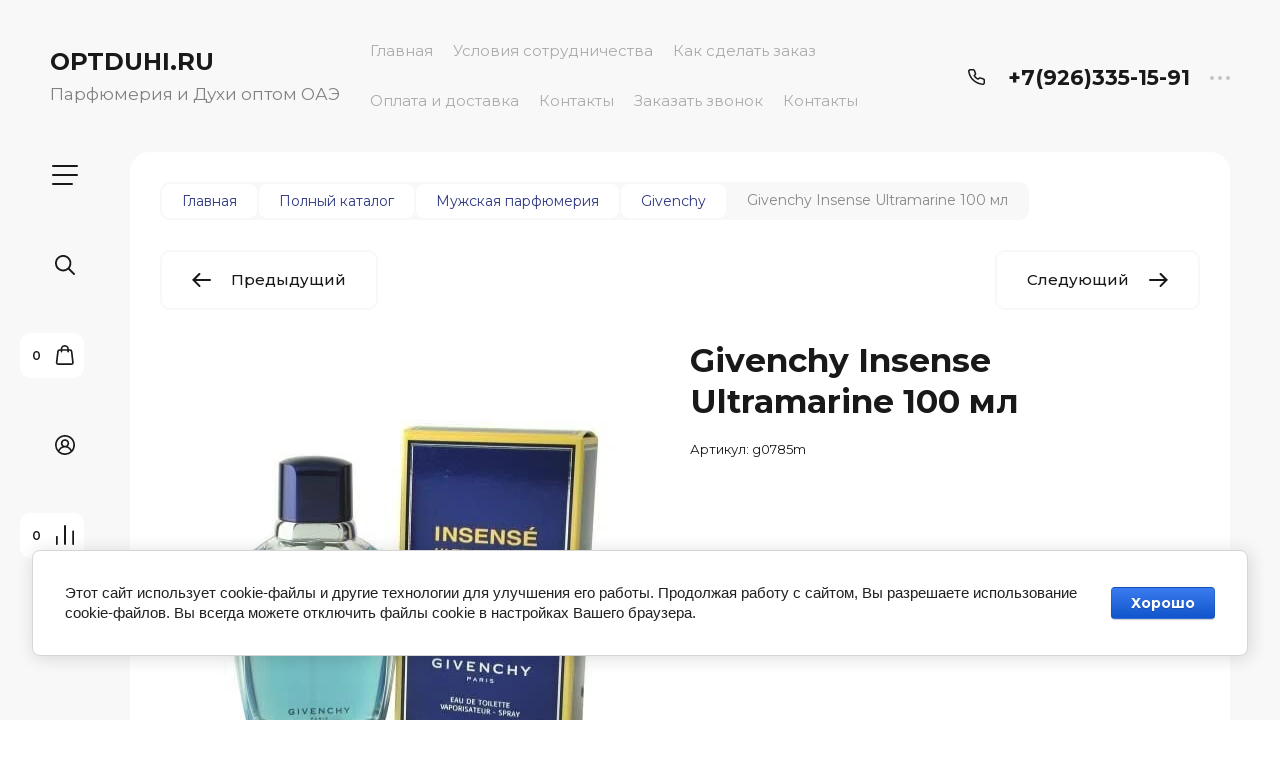

--- FILE ---
content_type: text/html; charset=utf-8
request_url: https://optduhi.ru/view-all-products-in-shop.html/product/791816406
body_size: 41638
content:

	<!doctype html>
<html lang="ru">

<head>
<meta charset="utf-8">
<meta name="robots" content="all">
<title>Givenchy Insense Ultramarine 100 мл</title>
<meta name="description" content="Givenchy Insense Ultramarine 100 мл">
<meta name="keywords" content="Givenchy Insense Ultramarine 100 мл">
<meta name="SKYPE_TOOLBAR" content="SKYPE_TOOLBAR_PARSER_COMPATIBLE">
<meta name="viewport" content="width=device-width, initial-scale=1.0, maximum-scale=1.0, user-scalable=no">
<meta name="format-detection" content="telephone=no">
<meta http-equiv="x-rim-auto-match" content="none">


<!-- jquery -->
<!--<script src="/g/libs/jquery/1.10.2/jquery.min.js" charset="utf-8"></script>-->
<script src="/g/libs/jquery/2.2.4/jquery-2.2.4.min.js" charset="utf-8"></script>
<!-- jquery -->

<!-- common js -->
	<link rel="stylesheet" href="/g/css/styles_articles_tpl.css">

            <!-- 46b9544ffa2e5e73c3c971fe2ede35a5 -->
            <script src='/shared/s3/js/lang/ru.js'></script>
            <script src='/shared/s3/js/common.min.js'></script>
        <link rel='stylesheet' type='text/css' href='/shared/s3/css/calendar.css' /><link rel='stylesheet' type='text/css' href='/shared/highslide-4.1.13/highslide.min.css'/>
<script type='text/javascript' src='/shared/highslide-4.1.13/highslide-full.packed.js'></script>
<script type='text/javascript'>
hs.graphicsDir = '/shared/highslide-4.1.13/graphics/';
hs.outlineType = null;
hs.showCredits = false;
hs.lang={cssDirection:'ltr',loadingText:'Загрузка...',loadingTitle:'Кликните чтобы отменить',focusTitle:'Нажмите чтобы перенести вперёд',fullExpandTitle:'Увеличить',fullExpandText:'Полноэкранный',previousText:'Предыдущий',previousTitle:'Назад (стрелка влево)',nextText:'Далее',nextTitle:'Далее (стрелка вправо)',moveTitle:'Передвинуть',moveText:'Передвинуть',closeText:'Закрыть',closeTitle:'Закрыть (Esc)',resizeTitle:'Восстановить размер',playText:'Слайд-шоу',playTitle:'Слайд-шоу (пробел)',pauseText:'Пауза',pauseTitle:'Приостановить слайд-шоу (пробел)',number:'Изображение %1/%2',restoreTitle:'Нажмите чтобы посмотреть картинку, используйте мышь для перетаскивания. Используйте клавиши вперёд и назад'};</script>

<!--s3_require-->
<link rel="stylesheet" href="/g/basestyle/1.0.1/user/user.css" type="text/css"/>
<link rel="stylesheet" href="/g/basestyle/1.0.1/cookie.message/cookie.message.css" type="text/css"/>
<link rel="stylesheet" href="/g/basestyle/1.0.1/user/user.blue.css" type="text/css"/>
<script type="text/javascript" src="/g/basestyle/1.0.1/user/user.js" async></script>
<link rel="stylesheet" href="/g/basestyle/1.0.1/cookie.message/cookie.message.blue.css" type="text/css"/>
<script type="text/javascript" src="/g/basestyle/1.0.1/cookie.message/cookie.message.js" async></script>
<!--/s3_require-->
<!-- common js -->

<!-- shop init -->
			
		
		
		
			<link rel="stylesheet" type="text/css" href="/g/shop2v2/default/css/theme.less.css">		
			<script type="text/javascript" src="/g/shop2v2/default/js/shop2v2-plugins.js"></script>
		
			<script type="text/javascript" src="/g/shop2v2/default/js/shop2.2.min.js"></script>
		
	<script type="text/javascript">shop2.init({"productRefs": [],"apiHash": {"getPromoProducts":"4c395989514ec554863a13f7269cccef","getSearchMatches":"2a7a79300b17fa4797f1cccabc30006a","getFolderCustomFields":"b38ffcf8a4fcf5032359e4d297ed3f42","getProductListItem":"f7b4b23cdf1e63ad26501578185c08d9","cartAddItem":"27e6ce817889e8522ea9e37deca91919","cartRemoveItem":"5639b722c7e446226d2b78d95d3c82f8","cartUpdate":"e39f4895ede51d0895bed2c048fd2bdc","cartRemoveCoupon":"5edcd17c8a1fac2db5469ae1458128f8","cartAddCoupon":"a7bdfa8b1aa08c813c001077a16bc46b","deliveryCalc":"3cca742ec44bc93689dbcfee3e24a4e5","printOrder":"812f43f3d6d64e37fabe7b98ae5752d0","cancelOrder":"0a28ae6ffa95a97f48637fc99f39a139","cancelOrderNotify":"344dbf602194feb7adecc52af4b75e54","repeatOrder":"5f5b3d8b08fbffea6f504997f8c1c9cb","paymentMethods":"b8ec33d12498ab32fbb2462d6a40b261","compare":"4a6ae52cd061fc9be61dbd7405c168c5"},"hash": null,"verId": 799725,"mode": "product","step": "","uri": "/view-all-products-in-shop.html","IMAGES_DIR": "/d/","my": {"gr_filter_max_count":2,"gr_compare_data_tooltip":"\u0421\u0440\u0430\u0432\u043d\u0438\u0442\u044c","gr_compare_data_added_tooltip":"\u0423\u0434\u0430\u043b\u0438\u0442\u044c","gr_add_to_compare_text":"\u0421\u0440\u0430\u0432\u043d\u0438\u0442\u044c","gr_cart_show_options_text":"\u0411\u043e\u043b\u044c\u0448\u0435","gr_rating_block_title":true,"show_sections":true,"gr_coupon_remodal":false,"gr_card_vertical_slider":true,"buy_alias":"\u0412 \u043a\u043e\u0440\u0437\u0438\u043d\u0443","buy_mod":true,"buy_kind":true,"on_shop2_btn":true,"show_flags_filter":false,"lazy_load_subpages":true,"gr_lazy_load":true,"gr_pagelist_lazy_load":true,"gr_search_range_slider":false,"gr_filter_range_slider":false,"gr_filter_remodal":true,"gr_filter_remodal_btn":"\u0424\u0438\u043b\u044c\u0442\u0440","gr_show_filter_color_btn":true,"gr_show_slider_autoplay":true,"gr_enable_images_settings":true,"gr_vendor_in_thumbs":true,"gr_show_one_click_in_thumbs":true,"gr_product_list_titles":true,"gr_pagelist_only_icons":true,"gr_kinds_slider":true,"gr_show_collcetions_amount":true,"gr_cart_titles":true,"gr_cart_auth_remodal":true,"gr_filter_sorting_title":"\u0421\u043e\u0440\u0442\u0438\u0440\u043e\u0432\u043a\u0430:","gr_by_price_desc":"\u0441\u0430\u043c\u044b\u0435 \u0434\u043e\u0440\u043e\u0433\u0438\u0435","gr_by_price_asc":"\u0441\u0430\u043c\u044b\u0435 \u0434\u0435\u0448\u0435\u0432\u044b\u0435","gr_by_name_asc":"\u043d\u0430\u0437\u0432\u0430\u043d\u0438\u0435 \u043e\u0442 \u0410","gr_by_name_desc":"\u043d\u0430\u0437\u0432\u0430\u043d\u0438\u0435 \u043e\u0442 \u042f","gr_filter_default_sorting":"\u0421\u043e\u0440\u0442\u0438\u0440\u043e\u0432\u0430\u0442\u044c","gr_filter_default_sorting_item":"\u043f\u043e \u0443\u043c\u043e\u043b\u0447\u0430\u043d\u0438\u044e","gr_login_placeholered":true,"gr_search_form_btn":"\u041d\u0430\u0439\u0442\u0438","gr_product_one_click":"\u0411\u044b\u0441\u0442\u0440\u044b\u0439 \u0437\u0430\u043a\u0430\u0437","gr_product_options_btn":"\u0411\u043e\u043b\u044c\u0448\u0435","gr_filter_placeholders":true,"gr_filter_reset_text":"\u0421\u0431\u0440\u043e\u0441\u0438\u0442\u044c","gr_product_mode_h1":true,"gr_options_more_btn":"\u0411\u043e\u043b\u044c\u0448\u0435","gr_pluso_title":"\u041f\u043e\u0434\u0435\u043b\u0438\u0442\u044c\u0441\u044f","gr_cart_total_title":"\u0420\u0430\u0441\u0447\u0435\u0442","gr_product_page_version":"global:shop2.2.120-4-product.tpl","gr_product_list_thumbs":"global:shop2.2.120-4-product-list-thumbs.tpl","gr_collections_blocks":"global:shop2.2.120-4-product-item-collections-blocks.tpl","gr_cart_page_version":"global:shop2.2.120-4-cart.tpl","collection_mod_width":500,"collection_mod_height":500,"collection_image_width":500,"collection_image_height":500,"gr_hide_no_amount_rating":true,"gr_show_collections_compare":true,"gr_shop2_msg":true,"gr_main_blocks_version":"global:shop2.2.120-4-main-blocks.tpl","gr_collections_item":"global:shop2.2.120-4-product-item-collections.tpl","new_instagram_fix":true},"shop2_cart_order_payments": 1,"cf_margin_price_enabled": 0,"maps_yandex_key":"","maps_google_key":""});</script>
<!-- shop init -->

<!-- theme styles -->


	
		    <link rel="stylesheet" href="/g/templates/shop2/2.120.2/2.2.120-4/themes/theme10/colors.css">
	
	<link rel="stylesheet" href="/g/templates/shop2/2.120.2/2.2.120-4/css/theme.scss.css">


<link rel="stylesheet" href="/g/templates/shop2/2.120.2/2.2.120-4/css/global_styles.css">
<!-- theme styles -->




<script src="/g/libs/timer/js/timer.js" charset="utf-8"></script>

</head><body class="site">
	
		
	<svg width="0" height="0" class="hidden" style="display: none;">
  <symbol viewBox="0 0 15 15" xmlns="http://www.w3.org/2000/svg" id="action_icon">
    <path d="M14.813 7.952a.639.639 0 0 0 0-.904l-.532-.53a.614.614 0 0 1-.125-.718l.281-.686c.126-.343-.03-.717-.343-.842l-.688-.28A.64.64 0 0 1 13 3.399v-.748a.66.66 0 0 0-.656-.655h-.75A.64.64 0 0 1 11 1.59l-.281-.686c-.125-.343-.5-.499-.844-.343l-.688.281A.74.74 0 0 1 8.47.717l-.531-.53a.642.642 0 0 0-.907 0L6.5.717a.618.618 0 0 1-.719.125l-.687-.28c-.313-.125-.719.03-.844.342l-.281.686a.64.64 0 0 1-.594.406h-.719A.66.66 0 0 0 2 2.65v.748a.64.64 0 0 1-.406.593l-.688.28a.617.617 0 0 0-.344.842l.282.686c.094.25.031.53-.125.718l-.531.53a.639.639 0 0 0 0 .904l.53.53c.188.187.25.468.126.718l-.281.686c-.125.312.03.717.343.842l.688.28A.64.64 0 0 1 2 11.6v.748a.66.66 0 0 0 .656.655h.75c.25 0 .5.156.594.406l.281.686a.61.61 0 0 0 .844.343l.688-.281a.74.74 0 0 1 .718.125l.532.53c.25.25.656.25.906 0l.531-.53a.618.618 0 0 1 .719-.125l.687.28c.313.125.719-.03.844-.342l.281-.686a.64.64 0 0 1 .594-.406h.75a.66.66 0 0 0 .656-.655V11.6a.64.64 0 0 1 .406-.593l.688-.28c.344-.125.5-.53.344-.842l-.281-.686a.735.735 0 0 1 .124-.718l.5-.53zM5.624 4.678a.92.92 0 0 1 .938.935.92.92 0 0 1-.938.936.92.92 0 0 1-.938-.936.92.92 0 0 1 .938-.935zm3.75 5.613a.92.92 0 0 1-.938-.935.92.92 0 0 1 .938-.936.92.92 0 0 1 .938.936.92.92 0 0 1-.938.935zm.75-4.553L5.75 10.104a.618.618 0 0 1-.438.187.618.618 0 0 1-.437-.187.602.602 0 0 1 0-.873L9.25 4.865c.25-.25.625-.25.875 0s.25.624 0 .873z"></path>
  </symbol>
  <symbol viewBox="0 0 22 24" xmlns="http://www.w3.org/2000/svg" id="buy_btn_icon">
    <path fill-rule="evenodd" clip-rule="evenodd" d="M10.751 2a3 3 0 0 0-3 3h6a3 3 0 0 0-3-3zm3 5v1a1 1 0 1 0 2 0V7h1.222a1 1 0 0 1 .993.883l1.53 13A1 1 0 0 1 18.501 22H3a1 1 0 0 1-.993-1.117l1.53-13A1 1 0 0 1 4.53 7h1.22v1a1 1 0 1 0 2 0V7h6zm-8-2H4.53a3 3 0 0 0-2.98 2.65l-1.53 13A3 3 0 0 0 3 24h15.502a3 3 0 0 0 2.98-3.35l-1.53-13A3 3 0 0 0 16.972 5h-1.22a5 5 0 0 0-10 0z"></path>
  </symbol>
  <symbol viewBox="0 0 20 20" xmlns="http://www.w3.org/2000/svg" id="close_btn_icon">
    <path fill-rule="evenodd" clip-rule="evenodd" d="M.293.293a1 1 0 0 1 1.414 0L10 8.586 18.293.293a1 1 0 1 1 1.414 1.414L11.414 10l8.293 8.293a1 1 0 0 1-1.414 1.414L10 11.414l-8.293 8.293a1 1 0 0 1-1.414-1.414L8.586 10 .293 1.707a1 1 0 0 1 0-1.414z"></path>
  </symbol>
  <symbol viewBox="0 0 20 24" xmlns="http://www.w3.org/2000/svg" id="filter_btn">
    <path fill-rule="evenodd" clip-rule="evenodd" d="M2.072 3.5c.042.036.1.082.184.137.333.219.881.454 1.648.667C5.423 4.726 7.579 5 10 5c2.421 0 4.577-.274 6.096-.696.767-.213 1.315-.448 1.648-.667.083-.055.142-.1.184-.137a1.633 1.633 0 0 0-.184-.137c-.333-.219-.881-.454-1.648-.667C14.577 2.274 12.421 2 10 2c-2.421 0-4.577.274-6.096.696-.767.213-1.315.448-1.648.667a1.64 1.64 0 0 0-.184.137zM18 5.756c-.414.18-.876.339-1.368.475C14.893 6.714 12.549 7 10 7c-2.55 0-4.893-.286-6.632-.769A10.391 10.391 0 0 1 2 5.756v1.001a2 2 0 0 0 .586 1.415L9 14.586V21a1 1 0 1 0 2 0v-6.414l6.414-6.414A2 2 0 0 0 18 6.757v-1zM20 3.5v3.257a4 4 0 0 1-1.172 2.829L13 15.414V21a3 3 0 1 1-6 0v-5.586L1.172 9.586A4 4 0 0 1 0 6.757V3.5c0-.866.621-1.456 1.158-1.809.578-.38 1.348-.683 2.21-.922C5.107.286 7.451 0 10 0c2.55 0 4.893.286 6.632.769.862.24 1.632.543 2.21.922C19.379 2.044 20 2.634 20 3.5z"></path>
  </symbol>
  <symbol viewBox="0 0 13 13" xmlns="http://www.w3.org/2000/svg" id="gift_icon">
    <path d="M5.571 7.744v4.329a.911.911 0 0 1-.928.927H2.476A1.53 1.53 0 0 1 .93 11.454v-3.71c0-.525.402-.927.928-.927h2.786c.526 0 .928.402.928.927zm1.858 0v4.329c0 .525.402.927.928.927h2.167a1.53 1.53 0 0 0 1.547-1.546v-3.71a.911.911 0 0 0-.928-.927H8.357a.911.911 0 0 0-.928.927zm4.642-5.564H8.048l.835-.835c.31-.31.31-.804 0-1.082-.31-.31-.804-.31-1.083 0L6.5 1.53 5.2.232c-.31-.31-.805-.31-1.083 0-.31.309-.31.804 0 1.082l.835.866H.93a.911.911 0 0 0-.93.927v1.546c0 .525.402.927.929.927H12.07a.911.911 0 0 0 .93-.927V3.107a.911.911 0 0 0-.929-.927z"></path>
  </symbol>
  <symbol viewBox="0 0 14 20" xmlns="http://www.w3.org/2000/svg" id="lazy_btn_icon">
    <path fill-rule="evenodd" clip-rule="evenodd" d="M7 0c.525 0 .95.407.95.91v15.986l4.427-4.233a.981.981 0 0 1 1.345 0 .881.881 0 0 1 0 1.285l-6.05 5.786a.981.981 0 0 1-1.344 0l-6.05-5.786a.881.881 0 0 1 0-1.285.981.981 0 0 1 1.345 0l4.426 4.233V.91C6.05.407 6.475 0 7 0z"></path>
  </symbol>
  <symbol viewBox="0 0 12 2" xmlns="http://www.w3.org/2000/svg" id="minus_icon_btn">
    <path fill-rule="evenodd" clip-rule="evenodd" d="M0 1a1 1 0 0 1 1-1h10a1 1 0 1 1 0 2H1a1 1 0 0 1-1-1z"></path>
  </symbol>
  <symbol viewBox="0 0 22 24" xmlns="http://www.w3.org/2000/svg" id="notavailable_btn_icon">
    <path fill-rule="evenodd" clip-rule="evenodd" d="M10.751 2a3 3 0 0 0-3 3h6a3 3 0 0 0-3-3zm3 5v1a1 1 0 1 0 2 0V7h1.222a1 1 0 0 1 .993.883l1.53 13A1 1 0 0 1 18.501 22H3a1 1 0 0 1-.993-1.117l1.53-13A1 1 0 0 1 4.53 7h1.22v1a1 1 0 1 0 2 0V7h6zm-8-2H4.53a3 3 0 0 0-2.98 2.65l-1.53 13A3 3 0 0 0 3 24h15.502a3 3 0 0 0 2.98-3.35l-1.53-13A3 3 0 0 0 16.972 5h-1.22a5 5 0 0 0-10 0z"></path>
  </symbol>
  <symbol viewBox="0 0 24 24" xmlns="http://www.w3.org/2000/svg" id="onrequest_btn_icon">
    <path fill-rule="evenodd" clip-rule="evenodd" d="M12 2C6.477 2 2 6.477 2 12s4.477 10 10 10 10-4.477 10-10S17.523 2 12 2zM0 12C0 5.373 5.373 0 12 0s12 5.373 12 12-5.373 12-12 12S0 18.627 0 12zm12-6a1 1 0 0 1 1 1v4.52l4.625 3.7a1 1 0 1 1-1.25 1.56L11 12.48V7a1 1 0 0 1 1-1z"></path>
  </symbol>
  <symbol viewBox="0 0 19 14" xmlns="http://www.w3.org/2000/svg" id="pagelist_next">
    <path fill-rule="evenodd" clip-rule="evenodd" d="M10.879.293a1 1 0 0 0 0 1.414L15.172 6H1a1 1 0 0 0 0 2h14.172l-4.293 4.293a1 1 0 0 0 1.414 1.414L19 7 12.293.293a1 1 0 0 0-1.414 0z"></path>
  </symbol>
  <symbol viewBox="0 0 19 14" xmlns="http://www.w3.org/2000/svg" id="pagelist_prev">
    <path fill-rule="evenodd" clip-rule="evenodd" d="M8.121.293a1 1 0 0 1 0 1.414L3.828 6H18a1 1 0 1 1 0 2H3.828l4.293 4.293a1 1 0 1 1-1.414 1.414L0 7 6.707.293a1 1 0 0 1 1.414 0z"></path>
  </symbol>
  <symbol viewBox="0 0 12 12" xmlns="http://www.w3.org/2000/svg" id="plus_icon_btn">
    <path fill-rule="evenodd" clip-rule="evenodd" d="M7 1a1 1 0 0 0-2 0v4H1a1 1 0 0 0 0 2h4v4a1 1 0 1 0 2 0V7h4a1 1 0 1 0 0-2H7V1z"></path>
  </symbol>
  <symbol viewBox="0 0 17 15" xmlns="http://www.w3.org/2000/svg" id="product_list_price">
    <path fill-rule="evenodd" clip-rule="evenodd" d="M0 1.5A1.5 1.5 0 0 1 1.5 0h14a1.5 1.5 0 0 1 0 3h-14A1.5 1.5 0 0 1 0 1.5zm0 6A1.5 1.5 0 0 1 1.5 6h14a1.5 1.5 0 0 1 0 3h-14A1.5 1.5 0 0 1 0 7.5zm0 6A1.5 1.5 0 0 1 1.5 12h14a1.5 1.5 0 0 1 0 3h-14A1.5 1.5 0 0 1 0 13.5z"></path>
  </symbol>
  <symbol viewBox="0 0 17 15" xmlns="http://www.w3.org/2000/svg" id="product_list_simple">
    <path fill-rule="evenodd" clip-rule="evenodd" d="M0 1.5A1.5 1.5 0 0 1 1.5 0h4a1.5 1.5 0 1 1 0 3h-4A1.5 1.5 0 0 1 0 1.5zm10 0A1.5 1.5 0 0 1 11.5 0h4a1.5 1.5 0 0 1 0 3h-4A1.5 1.5 0 0 1 10 1.5zm-10 6A1.5 1.5 0 0 1 1.5 6h4a1.5 1.5 0 1 1 0 3h-4A1.5 1.5 0 0 1 0 7.5zm10 0A1.5 1.5 0 0 1 11.5 6h4a1.5 1.5 0 0 1 0 3h-4A1.5 1.5 0 0 1 10 7.5zm-10 6A1.5 1.5 0 0 1 1.5 12h4a1.5 1.5 0 0 1 0 3h-4A1.5 1.5 0 0 1 0 13.5zm10 0a1.5 1.5 0 0 1 1.5-1.5h4a1.5 1.5 0 0 1 0 3h-4a1.5 1.5 0 0 1-1.5-1.5z"></path>
  </symbol>
  <symbol viewBox="0 0 15 15" xmlns="http://www.w3.org/2000/svg" id="product_list_thumbs">
    <path fill-rule="evenodd" clip-rule="evenodd" d="M1.5 0A1.5 1.5 0 0 1 3 1.5v3a1.5 1.5 0 1 1-3 0v-3A1.5 1.5 0 0 1 1.5 0zm6 0A1.5 1.5 0 0 1 9 1.5v3a1.5 1.5 0 1 1-3 0v-3A1.5 1.5 0 0 1 7.5 0zm6 0A1.5 1.5 0 0 1 15 1.5v3a1.5 1.5 0 0 1-3 0v-3A1.5 1.5 0 0 1 13.5 0zm-12 9A1.5 1.5 0 0 1 3 10.5v3a1.5 1.5 0 0 1-3 0v-3A1.5 1.5 0 0 1 1.5 9zm6 0A1.5 1.5 0 0 1 9 10.5v3a1.5 1.5 0 0 1-3 0v-3A1.5 1.5 0 0 1 7.5 9zm6 0a1.5 1.5 0 0 1 1.5 1.5v3a1.5 1.5 0 0 1-3 0v-3A1.5 1.5 0 0 1 13.5 9z"></path>
  </symbol>
  <symbol viewBox="0 0 12 10" xmlns="http://www.w3.org/2000/svg" id="sort_param_asc">
    <path d="M11 10H1a1 1 0 0 1 0-2h10a1 1 0 0 1 0 2zM6 6H1a1 1 0 0 1 0-2h5a1 1 0 0 1 0 2zm0-4H1a1 1 0 0 1 0-2h5a1 1 0 0 1 0 2z"></path>
  </symbol>
  <symbol viewBox="0 0 12 10" xmlns="http://www.w3.org/2000/svg" id="sort_param_desc">
    <path d="M11 2H1a1 1 0 0 1 0-2h10a1 1 0 0 1 0 2zM1 4h5a1 1 0 0 1 0 2H1a1 1 0 0 1 0-2zm0 4h5a1 1 0 0 1 0 2H1a1 1 0 0 1 0-2z"></path>
  </symbol>
  <symbol viewBox="0 0 9 18" xmlns="http://www.w3.org/2000/svg" id="z_address_icon">
    <path fill-rule="evenodd" clip-rule="evenodd" d="M4.5 1.5a3 3 0 1 0 0 6 3 3 0 0 0 0-6zM0 4.5a4.5 4.5 0 1 1 5.25 4.438v8.312a.75.75 0 0 1-1.5 0V8.938A4.501 4.501 0 0 1 0 4.5z"></path>
  </symbol>
  <symbol viewBox="0 0 26 20" xmlns="http://www.w3.org/2000/svg" id="z_burger_btn">
    <path fill-rule="evenodd" clip-rule="evenodd" d="M0 1a1 1 0 0 1 1-1h24a1 1 0 1 1 0 2H1a1 1 0 0 1-1-1zm0 9a1 1 0 0 1 1-1h24a1 1 0 1 1 0 2H1a1 1 0 0 1-1-1zm0 9a1 1 0 0 1 1-1h19a1 1 0 1 1 0 2H1a1 1 0 0 1-1-1z"></path>
  </symbol>
  <symbol viewBox="0 0 20 24" xmlns="http://www.w3.org/2000/svg" id="z_cart_delete">
    <path fill-rule="evenodd" clip-rule="evenodd" d="M9 2a1 1 0 0 0-1 1v1h4V3a1 1 0 0 0-1-1H9zm5 2V3a3 3 0 0 0-3-3H9a3 3 0 0 0-3 3v1H1a1 1 0 0 0 0 2h.105l1.703 15.331A3 3 0 0 0 5.79 24h8.42a3 3 0 0 0 2.982-2.669L18.895 6H19a1 1 0 1 0 0-2h-5zm2.883 2H3.117l1.68 15.11a1 1 0 0 0 .993.89h8.42a1 1 0 0 0 .994-.89L16.883 6zM8 9a1 1 0 0 1 1 1v8a1 1 0 1 1-2 0v-8a1 1 0 0 1 1-1zm4 0a1 1 0 0 1 1 1v8a1 1 0 1 1-2 0v-8a1 1 0 0 1 1-1z"></path>
  </symbol>
  <symbol viewBox="0 0 22 24" xmlns="http://www.w3.org/2000/svg" id="z_cart_icon">
    <path fill-rule="evenodd" clip-rule="evenodd" d="M11 2a3 3 0 0 0-3 3h6a3 3 0 0 0-3-3zm3 5v1a1 1 0 1 0 2 0V7h1.221a1 1 0 0 1 .994.883l1.53 13A1 1 0 0 1 18.75 22H3.249a1 1 0 0 1-.993-1.117l1.53-13A1 1 0 0 1 4.778 7H6v1a1 1 0 1 0 2 0V7h6zM6 5H4.779a3 3 0 0 0-2.98 2.65l-1.53 13A3 3 0 0 0 3.25 24h15.502a3 3 0 0 0 2.98-3.35l-1.53-13A3 3 0 0 0 17.221 5H16A5 5 0 1 0 6 5z"></path>
  </symbol>
  <symbol viewBox="0 0 20 20" xmlns="http://www.w3.org/2000/svg" id="z_close_btn">
    <path fill-rule="evenodd" clip-rule="evenodd" d="M.293.293a1 1 0 0 1 1.414 0L10 8.586 18.293.293a1 1 0 1 1 1.414 1.414L11.414 10l8.293 8.293a1 1 0 0 1-1.414 1.414L10 11.414l-8.293 8.293a1 1 0 0 1-1.414-1.414L8.586 10 .293 1.707a1 1 0 0 1 0-1.414z"></path>
  </symbol>
  <symbol viewBox="0 0 20 22" xmlns="http://www.w3.org/2000/svg" id="z_compare_icon">
    <path fill-rule="evenodd" clip-rule="evenodd" d="M10 0a1 1 0 0 1 1 1v20a1 1 0 1 1-2 0V1a1 1 0 0 1 1-1zm9 6a1 1 0 0 1 1 1v14a1 1 0 1 1-2 0V7a1 1 0 0 1 1-1zM1 12a1 1 0 0 1 1 1v8a1 1 0 1 1-2 0v-8a1 1 0 0 1 1-1z"></path>
  </symbol>
  <symbol viewBox="0 0 12 12" xmlns="http://www.w3.org/2000/svg" id="z_coupon_plus">
    <path fill-rule="evenodd" clip-rule="evenodd" d="M6 0a1 1 0 0 1 1 1v4h4a1 1 0 1 1 0 2H7v4a1 1 0 1 1-2 0V7H1a1 1 0 0 1 0-2h4V1a1 1 0 0 1 1-1z"></path>
  </symbol>
  <symbol viewBox="0 0 24 24" xmlns="http://www.w3.org/2000/svg" id="z_dog_icon">
    <path fill-rule="evenodd" clip-rule="evenodd" d="M12 2C6.477 2 2 6.477 2 12s4.477 10 10 10a1 1 0 1 1 0 2C5.373 24 0 18.627 0 12S5.373 0 12 0s12 5.373 12 12v2a4 4 0 0 1-7.49 1.957A6 6 0 1 1 16 7.528V7a1 1 0 1 1 2 0v7a2 2 0 1 0 4 0v-2c0-5.523-4.477-10-10-10zm4 10a4 4 0 1 0-8 0 4 4 0 0 0 8 0z"></path>
  </symbol>
  <symbol viewBox="0 0 24 20" xmlns="http://www.w3.org/2000/svg" id="z_good_icon">
    <path fill-rule="evenodd" clip-rule="evenodd" d="M14.457 2.041a1.06 1.06 0 0 0-1.263.595l-1.776 4.06a6.41 6.41 0 0 1-1.359 1.936 5.772 5.772 0 0 1-1.102.857c.028.167.043.337.043.511v6.72c1.966.5 3.465.777 4.875.854 1.58.087 3.093-.078 5.064-.521a1.932 1.932 0 0 0 1.452-1.52l1.15-5.752a1 1 0 0 0-.98-1.196h-3.88a2 2 0 0 1-1.973-2.329l.503-3.021a1.06 1.06 0 0 0-.754-1.194zM8.5 18.657c2.026.515 3.67.827 5.264.915 1.817.099 3.52-.097 5.613-.568 1.53-.345 2.673-1.575 2.974-3.08l1.15-5.75a3 3 0 0 0-2.942-3.59h-3.88l.504-3.02-.986-.165.986.164a3.06 3.06 0 0 0-5.822-1.73l-1.776 4.06a4.42 4.42 0 0 1-1.608 1.851A2.99 2.99 0 0 0 6 7H3a3 3 0 0 0-3 3v7a3 3 0 0 0 3 3h3a2.996 2.996 0 0 0 2.5-1.343zM3 9a1 1 0 0 0-1 1v7a1 1 0 0 0 1 1h3a1 1 0 0 0 1-1v-7a.999.999 0 0 0-1-1H3z"></path>
  </symbol>
  <symbol viewBox="0 0 24 24" xmlns="http://www.w3.org/2000/svg" id="z_login_icon">
    <path fill-rule="evenodd" clip-rule="evenodd" d="M12 2C6.477 2 2 6.477 2 12c0 2.217.72 4.265 1.942 5.924a9.055 9.055 0 0 1 4.644-4.26A4.976 4.976 0 0 1 6.982 10c0-2.766 2.25-5 5.018-5 2.767 0 5.018 2.234 5.018 5a4.977 4.977 0 0 1-1.604 3.665 9.055 9.055 0 0 1 4.644 4.259A9.952 9.952 0 0 0 22 12c0-5.523-4.477-10-10-10zm6.584 17.526A7.038 7.038 0 0 0 12 15a7.038 7.038 0 0 0-6.584 4.526A9.958 9.958 0 0 0 12 22a9.958 9.958 0 0 0 6.584-2.474zM0 12C0 5.373 5.373 0 12 0s12 5.373 12 12c0 3.338-1.364 6.359-3.562 8.533A11.965 11.965 0 0 1 12 24c-3.29 0-6.271-1.325-8.438-3.467A11.966 11.966 0 0 1 0 12zm12-5a3.009 3.009 0 0 0-3.018 3c0 1.653 1.347 3 3.018 3a3.01 3.01 0 0 0 3.018-3c0-1.653-1.347-3-3.018-3z"></path>
  </symbol>
  <symbol viewBox="0 0 6 5" xmlns="http://www.w3.org/2000/svg" id="z_mark_icon">
    <path fill-rule="evenodd" clip-rule="evenodd" d="M5.854.146a.5.5 0 0 1 0 .708L2 4.707.146 2.854a.5.5 0 1 1 .708-.708L2 3.293 5.146.146a.5.5 0 0 1 .708 0z"></path>
  </symbol>
  <symbol viewBox="0 0 12 9" xmlns="http://www.w3.org/2000/svg" id="z_min_left_arrow">
    <path fill-rule="evenodd" clip-rule="evenodd" d="M7.146.646a.5.5 0 0 1 .708 0L11.707 4.5 7.854 8.354a.5.5 0 1 1-.708-.708L9.793 5H.5a.5.5 0 0 1 0-1h9.293L7.146 1.354a.5.5 0 0 1 0-.708z"></path>
  </symbol>
  <symbol viewBox="0 0 7 11" xmlns="http://www.w3.org/2000/svg" id="z_more_btn">
    <path fill-rule="evenodd" clip-rule="evenodd" d="M3.5.5A.5.5 0 0 1 4 1v7.793l2.146-2.147a.5.5 0 1 1 .708.708L3.5 10.707.146 7.354a.5.5 0 1 1 .708-.708L3 8.793V1a.5.5 0 0 1 .5-.5z"></path>
  </symbol>
  <symbol viewBox="0 0 20 4" fill="none" xmlns="http://www.w3.org/2000/svg" id="z_more_contact_btn">
    <path d="M4 2a2 2 0 1 1-4 0 2 2 0 0 1 4 0zm8 0a2 2 0 1 1-4 0 2 2 0 0 1 4 0zm8 0a2 2 0 1 1-4 0 2 2 0 0 1 4 0z" fill="#C4C4C4"></path>
  </symbol>
  <symbol viewBox="0 0 17 16" xmlns="http://www.w3.org/2000/svg" id="z_phone_icon">
    <path fill-rule="evenodd" clip-rule="evenodd" d="M2.258 1.46c-.451 0-.737.332-.703.657.69 6.555 6.231 11.77 13.196 12.42a.647.647 0 0 0 .697-.663v-2.598a.735.735 0 0 0-.53-.693l-2.685-.842a.81.81 0 0 0-.794.176l-.43.405a1.609 1.609 0 0 1-1.953.177C7.59 9.554 6.734 8.755 5.823 7.464c-.412-.584-.304-1.342.2-1.817l.44-.413a.7.7 0 0 0 .187-.748L5.755 1.96a.773.773 0 0 0-.736-.5H2.26zm-2.247.8C-.124.98.996 0 2.258 0H5.02c1.002 0 1.892.603 2.209 1.498l.894 2.526a2.1 2.1 0 0 1-.562 2.242l-.432.407c.783 1.107 1.488 1.771 2.79 2.611l.424-.4a2.432 2.432 0 0 1 2.382-.529l2.684.843c.95.298 1.592 1.135 1.592 2.078v2.598c0 1.189-1.041 2.243-2.402 2.116C6.898 15.27.775 9.508.011 2.26z"></path>
  </symbol>
  <symbol viewBox="0 0 22 22" xmlns="http://www.w3.org/2000/svg" id="z_pluso">
    <path fill-rule="evenodd" clip-rule="evenodd" d="M18 2a2 2 0 1 0 0 4 2 2 0 0 0 0-4zm-4 2a4 4 0 1 1 .983 2.626l-7.071 3.536a4.012 4.012 0 0 1 0 1.676l7.071 3.536a4 4 0 1 1-.895 1.788l-7.071-3.536a4 4 0 1 1 0-5.253l7.071-3.535A4.015 4.015 0 0 1 14 4zM4 9a2 2 0 1 0 0 4 2 2 0 0 0 0-4zm14 7a2 2 0 1 0-.001 4A2 2 0 0 0 18 16z"></path>
  </symbol>
  <symbol viewBox="0 0 22 22" xmlns="http://www.w3.org/2000/svg" id="z_quick_btn">
    <path fill-rule="evenodd" clip-rule="evenodd" d="M14 2a1 1 0 1 1 0-2h7a1 1 0 0 1 1 1v7a1 1 0 1 1-2 0V3.414l-5.293 5.293a1 1 0 1 1-1.414-1.414L18.586 2H14zM1 13a1 1 0 0 1 1 1v4.586l5.293-5.293a1 1 0 0 1 1.414 1.414L3.414 20H8a1 1 0 1 1 0 2H1a1 1 0 0 1-1-1v-7a1 1 0 0 1 1-1z"></path>
  </symbol>
  <symbol viewBox="0 0 23 20" xmlns="http://www.w3.org/2000/svg" id="z_recalcult">
    <path fill-rule="evenodd" clip-rule="evenodd" d="M13 2a8 8 0 0 0-8 8v.586l1.293-1.293a1 1 0 0 1 1.414 1.414L4 14.414.293 10.707a1 1 0 1 1 1.414-1.414L3 10.586V10C3 4.477 7.477 0 13 0s10 4.477 10 10-4.477 10-10 10a1 1 0 1 1 0-2 8 8 0 1 0 0-16z"></path>
  </symbol>
  <symbol viewBox="0 0 32 20" xmlns="http://www.w3.org/2000/svg" id="z_reviews_icon">
    <path d="M14 17v-7a3 3 0 0 0-3-3H7.723a1 1 0 0 1-.868-1.496l1.863-3.26A1.5 1.5 0 0 0 7.415 0H5.161a2 2 0 0 0-1.737 1.008L1.318 4.694A10 10 0 0 0 0 9.656V17a3 3 0 0 0 3 3h8a3 3 0 0 0 3-3zm18 0v-7a3 3 0 0 0-3-3h-3.277a1 1 0 0 1-.868-1.496l1.863-3.26A1.5 1.5 0 0 0 25.415 0h-2.254a2 2 0 0 0-1.737 1.008l-2.106 3.686A10 10 0 0 0 18 9.656V17a3 3 0 0 0 3 3h8a3 3 0 0 0 3-3z"></path>
  </symbol>
  <symbol viewBox="0 0 22 22" xmlns="http://www.w3.org/2000/svg" id="z_search_icon">
    <path fill-rule="evenodd" clip-rule="evenodd" d="M9 2a7 7 0 1 0 0 14A7 7 0 0 0 9 2zM0 9a9 9 0 1 1 16.032 5.618l5.675 5.675a1 1 0 0 1-1.414 1.414l-5.675-5.675A9 9 0 0 1 0 9z"></path>
  </symbol>
  <symbol viewBox="0 0 22 22" xmlns="http://www.w3.org/2000/svg" id="z_search_param">
    <path fill-rule="evenodd" clip-rule="evenodd" d="M8 2a3 3 0 1 0 0 6 3 3 0 0 0 0-6zM3.1 4a5.002 5.002 0 0 1 9.8 0H21a1 1 0 1 1 0 2h-8.1a5.002 5.002 0 0 1-9.8 0H1a1 1 0 0 1 0-2h2.1zM17 14a3 3 0 1 0 0 6 3 3 0 0 0 0-6zm-4.9 2a5.002 5.002 0 0 1 9.9 1 5 5 0 0 1-9.9 1H1a1 1 0 1 1 0-2h11.1z"></path>
  </symbol>
  <symbol viewBox="0 0 19 14" xmlns="http://www.w3.org/2000/svg" id="z_slider_arrow_left">
    <path fill-rule="evenodd" clip-rule="evenodd" d="M8.121.293a1 1 0 0 1 0 1.414L3.828 6H18a1 1 0 1 1 0 2H3.828l4.293 4.293a1 1 0 1 1-1.414 1.414L0 7 6.707.293a1 1 0 0 1 1.414 0z"></path>
  </symbol>
  <symbol viewBox="0 0 19 14" xmlns="http://www.w3.org/2000/svg" id="z_slider_arrow_right">
    <path fill-rule="evenodd" clip-rule="evenodd" d="M10.879.293a1 1 0 0 0 0 1.414L15.172 6H1a1 1 0 0 0 0 2h14.172l-4.293 4.293a1 1 0 0 0 1.414 1.414L19 7 12.293.293a1 1 0 0 0-1.414 0z"></path>
  </symbol>
  <symbol viewBox="0 0 22 23" xmlns="http://www.w3.org/2000/svg" id="z_speaker_icon">
    <path fill-rule="evenodd" clip-rule="evenodd" d="M17 3.226c0-.3-.362-.45-.574-.237C13.93 5.483 11.463 7 7.74 7H3a1 1 0 0 0-1 1v4a1 1 0 0 0 1 1h4.741a13 13 0 0 1 .28.003c3.571.074 5.978 1.582 8.405 4.009a.336.336 0 0 0 .574-.238V3.226zM19 7V3.226c0-2.081-2.517-3.124-3.989-1.652C12.745 3.842 10.755 5 7.742 5H3a3 3 0 0 0-3 3v4a3 3 0 0 0 3 3h.22l1.442 5.773a2.94 2.94 0 1 0 5.705-1.427L9.31 15.117c2.182.346 3.848 1.455 5.701 3.309 1.472 1.472 3.989.43 3.989-1.652V13a3 3 0 1 0 0-6zm0 2v2a1 1 0 1 0 0-2zM7.219 15H5.28l1.322 5.288a.94.94 0 1 0 1.824-.456L7.219 15z"></path>
  </symbol>
  <symbol viewBox="0 0 24 23" xmlns="http://www.w3.org/2000/svg" id="z_submit_icon">
    <path fill-rule="evenodd" clip-rule="evenodd" d="M21.157 3.398c.35-.827-.484-1.66-1.31-1.31L3.47 9.016c-.861.365-.796 1.606.098 1.878l5.203 1.583c.144.044.285.1.419.163l5.103-5.102a1 1 0 1 1 1.414 1.414l-5.103 5.102c.065.135.12.275.163.42l1.584 5.203c.272.894 1.513.959 1.877.098l6.929-16.377zM19.067.246c2.482-1.05 4.982 1.45 3.932 3.932L16.07 20.554c-1.093 2.583-4.816 2.388-5.633-.295l-1.583-5.203a.999.999 0 0 0-.666-.665l-5.202-1.584C.303 11.991.108 8.267 2.69 7.174L19.067.246l.388.918-.388-.918z"></path>
  </symbol>
  <symbol viewBox="0 0 16 24" xmlns="http://www.w3.org/2000/svg" id="z_up_arrow">
    <path fill-rule="evenodd" clip-rule="evenodd" d="M8 .586l7.707 7.707a1 1 0 0 1-1.414 1.414L9 4.414V23a1 1 0 1 1-2 0V4.414L1.707 9.707A1 1 0 1 1 .293 8.293L8 .586z"></path>
  </symbol>
  <symbol viewBox="0 0 28 28" xmlns="http://www.w3.org/2000/svg" id="z_zoom_btn">
    <path fill-rule="evenodd" clip-rule="evenodd" d="M0 0h8a1 1 0 0 1 0 2H3.414l8.293 8.293a1 1 0 0 1-1.414 1.414L2 3.414V8a1 1 0 0 1-2 0V0zm19 1a1 1 0 0 1 1-1h8v8a1 1 0 1 1-2 0V3.414l-8.293 8.293a1 1 0 0 1-1.414-1.414L24.586 2H20a1 1 0 0 1-1-1zm-7.293 15.293a1 1 0 0 1 0 1.414L3.414 26H8a1 1 0 1 1 0 2H0v-8a1 1 0 1 1 2 0v4.586l8.293-8.293a1 1 0 0 1 1.414 0zm4.586 0a1 1 0 0 1 1.414 0L26 24.586V20a1 1 0 1 1 2 0v8h-8a1 1 0 1 1 0-2h4.586l-8.293-8.293a1 1 0 0 1 0-1.414z"></path>
  </symbol>
  <symbol viewBox="0 0 22 22" xmlns="http://www.w3.org/2000/svg" id="z_zoom_min_btn">
    <path fill-rule="evenodd" clip-rule="evenodd" d="M14 2a1 1 0 1 1 0-2h7a1 1 0 0 1 1 1v7a1 1 0 1 1-2 0V3.414l-5.293 5.293a1 1 0 1 1-1.414-1.414L18.586 2H14zM1 13a1 1 0 0 1 1 1v4.586l5.293-5.293a1 1 0 0 1 1.414 1.414L3.414 20H8a1 1 0 1 1 0 2H1a1 1 0 0 1-1-1v-7a1 1 0 0 1 1-1z"></path>
  </symbol>
</svg>	
	<div class="gr-tooltip"></div>
	<div class="site__wrapper">
		
			    	<a href="/view-all-products-in-shop.html/compare" target="_blank" class="mobile-fixed__compare_btn compare_block_1 compare-block">
	    		
	    		<span class="compare-block__amount">0</span>
	    		
	    		<span class="mobile-fixed__comp_icon">
		    		<svg class="gr-svg-icon">
					  <use xlink:href="#z_compare_icon"></use>
					</svg>
				</span>
				
				<span class="mobile-fixed__compare_text">К сравнению
				
					<span class="mobile-fixed__comp_arrow">
			    		<svg class="gr-svg-icon">
						  <use xlink:href="#z_min_left_arrow"></use>
						</svg>
					</span>
				</span>
			</a>
		

		<div class="fixed-panel-left">
			<div class="fixed-btns">
				<div class="fixed-btns__burg_btn">
					<svg class="gr-svg-icon on_btn">
					  <use xlink:href="#z_burger_btn"></use>
					</svg>

				</div>

				<div class="fixed-btns__search_btn">
					<svg class="gr-svg-icon on_btn">
					  <use xlink:href="#z_search_icon"></use>
					</svg>
				</div>
				
				
								
															
					<div class="fixed-btns__cart_btn pointer_events_none gr-cart-popup-btn">
						
						
						<div class="ajax_cart_amount_wr">
							<div class="ajax_cart_amount gr-cart-total-amount">0</div>
						</div>
						
						<svg class="gr-svg-icon on_btn">
						  <use xlink:href="#buy_btn_icon"></use>
						</svg>
					
					</div>
					
								
				<div class="fixed-btns__login_btn">
					<svg class="gr-svg-icon on_btn">
					  <use xlink:href="#z_login_icon"></use>
					</svg>
				</div>
				
				
							    	<a href="/view-all-products-in-shop.html/compare" target="_blank" class="fixed-btns__compare_btn compare_block_1 compare-block">
			    		<svg class="gr-svg-icon">
						  <use xlink:href="#z_compare_icon"></use>
						</svg>
			    		<span class="compare-block__amount">0</span>
					</a>
							</div>
			
		
		<div class="fixed-menu-wrap">
			
			<div class="fixed-menu-close">
				<svg class="gr-svg-icon close">
				  <use xlink:href="#close_btn_icon"></use>
				</svg>
				
				<span class="rounding"></span>
			</div>
			
			<div class="fixed-menu">
				
				<div class="fixed-menu__inner_fm">
					
					<div class="fixed-menu--wrap custom-scroll scroll-width-thin scroll js__fixed_pan">
						
						<div class="fixed-menu--panel">
							
							<div class="fixed-menu--panel-inner">
								<div class="fixed-menu__title_fm">Каталог</div>
								<nav class="fixed-menu__menu_in_fm">
									
									<ul class="cat_menu">
																			         									         									         									         									    									         									              									              									                   <li ><a href="/view-all-products-in-shop-html/folder/108974406">Новинки</a>
									              									         									         									         									         									    									         									              									                   									                        </li>
									                        									                   									              									              									                   <li class="sublevel"><a class="has_sublayer" href="/view-all-products-in-shop.html/folder/108974606">Женская парфюмерия</a>
									              									         									         									         									         									    									         									              									                   									                        <ul>
									                            <li class="parent-item"><a href="/view-all-products-in-shop.html/folder/108974606">Женская парфюмерия</a></li>
									                    										              									              									                   <li ><a href="/view-all-products-in-shop.html/folder/108974806">Agent Provocateur</a>
									              									         									         									         									         									    									         									              									                   									                        </li>
									                        									                   									              									              									                   <li ><a href="/view-all-products-in-shop.html/folder/108975006">Angel Schlesser</a>
									              									         									         									         									         									    									         									              									                   									                        </li>
									                        									                   									              									              									                   <li ><a href="/view-all-products-in-shop.html/folder/108975206">Antonio Banderas</a>
									              									         									         									         									         									    									         									              									                   									                        </li>
									                        									                   									              									              									                   <li ><a href="/view-all-products-in-shop.html/folder/108975406">Armand Basi</a>
									              									         									         									         									         									    									         									              									                   									                        </li>
									                        									                   									              									              									                   <li ><a href="/view-all-products-in-shop.html/folder/armani-prive">Armani Prive</a>
									              									         									         									         									         									    									         									              									                   									                        </li>
									                        									                   									              									              									                   <li ><a href="/view-all-products-in-shop.html/folder/108975606">Azzaro</a>
									              									         									         									         									         									    									         									              									                   									                        </li>
									                        									                   									              									              									                   <li ><a href="/view-all-products-in-shop.html/folder/byredo-1">Byredo</a>
									              									         									         									         									         									    									         									              									                   									                        </li>
									                        									                   									              									              									                   <li ><a href="/view-all-products-in-shop.html/folder/108975806">Badgley Mischka</a>
									              									         									         									         									         									    									         									              									                   									                        </li>
									                        									                   									              									              									                   <li ><a href="/view-all-products-in-shop.html/folder/108976006">Baldinini</a>
									              									         									         									         									         									    									         									              									                   									                        </li>
									                        									                   									              									              									                   <li ><a href="/view-all-products-in-shop.html/folder/108976206">Beyonce</a>
									              									         									         									         									         									    									         									              									                   									                        </li>
									                        									                   									              									              									                   <li ><a href="/view-all-products-in-shop.html/folder/108976406">Britney Spears</a>
									              									         									         									         									         									    									         									              									                   									                        </li>
									                        									                   									              									              									                   <li ><a href="/view-all-products-in-shop.html/folder/108976606">Burberry</a>
									              									         									         									         									         									    									         									              									                   									                        </li>
									                        									                   									              									              									                   <li ><a href="/view-all-products-in-shop.html/folder/108976806">Bvlgari</a>
									              									         									         									         									         									    									         									              									                   									                        </li>
									                        									                   									              									              									                   <li ><a href="/view-all-products-in-shop.html/folder/benefit">Benefit</a>
									              									         									         									         									         									    									         									              									                   									                        </li>
									                        									                   									              									              									                   <li ><a href="/view-all-products-in-shop.html/folder/108977006">Cacharel</a>
									              									         									         									         									         									    									         									              									                   									                        </li>
									                        									                   									              									              									                   <li ><a href="/view-all-products-in-shop.html/folder/108977206">Calvin Klein</a>
									              									         									         									         									         									    									         									              									                   									                        </li>
									                        									                   									              									              									                   <li ><a href="/view-all-products-in-shop.html/folder/108977406">Carolina Herrera</a>
									              									         									         									         									         									    									         									              									                   									                        </li>
									                        									                   									              									              									                   <li ><a href="/view-all-products-in-shop.html/folder/108977606">Cartier</a>
									              									         									         									         									         									    									         									              									                   									                        </li>
									                        									                   									              									              									                   <li ><a href="/view-all-products-in-shop.html/folder/108977806">Cerruti</a>
									              									         									         									         									         									    									         									              									                   									                        </li>
									                        									                   									              									              									                   <li ><a href="/view-all-products-in-shop.html/folder/108978006">Chanel</a>
									              									         									         									         									         									    									         									              									                   									                        </li>
									                        									                   									              									              									                   <li ><a href="/view-all-products-in-shop.html/folder/108978206">Chloe</a>
									              									         									         									         									         									    									         									              									                   									                        </li>
									                        									                   									              									              									                   <li ><a href="/view-all-products-in-shop.html/folder/108978406">Christian Dior</a>
									              									         									         									         									         									    									         									              									                   									                        </li>
									                        									                   									              									              									                   <li ><a href="/view-all-products-in-shop.html/folder/108978606">Christina Aguilera</a>
									              									         									         									         									         									    									         									              									                   									                        </li>
									                        									                   									              									              									                   <li ><a href="/view-all-products-in-shop.html/folder/108978806">Clinique</a>
									              									         									         									         									         									    									         									              									                   									                        </li>
									                        									                   									              									              									                   <li ><a href="/view-all-products-in-shop.html/folder/108979006">Chopard</a>
									              									         									         									         									         									    									         									              									                   									                        </li>
									                        									                   									              									              									                   <li ><a href="/view-all-products-in-shop.html/folder/108979206">David &amp; Victoria Beckham</a>
									              									         									         									         									         									    									         									              									                   									                        </li>
									                        									                   									              									              									                   <li ><a href="/view-all-products-in-shop.html/folder/108979406">Davidoff</a>
									              									         									         									         									         									    									         									              									                   									                        </li>
									                        									                   									              									              									                   <li ><a href="/view-all-products-in-shop.html/folder/108979606">Dolce &amp; Gabbana</a>
									              									         									         									         									         									    									         									              									                   									                        </li>
									                        									                   									              									              									                   <li ><a href="/view-all-products-in-shop.html/folder/108979806">DKNY</a>
									              									         									         									         									         									    									         									              									                   									                        </li>
									                        									                   									              									              									                   <li ><a href="/view-all-products-in-shop.html/folder/108980006">Elie Saab</a>
									              									         									         									         									         									    									         									              									                   									                        </li>
									                        									                   									              									              									                   <li ><a href="/view-all-products-in-shop.html/folder/eisenberg-1">Eisenberg</a>
									              									         									         									         									         									    									         									              									                   									                        </li>
									                        									                   									              									              									                   <li ><a href="/view-all-products-in-shop.html/folder/108980206">Elizabeth Arden</a>
									              									         									         									         									         									    									         									              									                   									                        </li>
									                        									                   									              									              									                   <li ><a href="/view-all-products-in-shop.html/folder/108980406">Escada</a>
									              									         									         									         									         									    									         									              									                   									                        </li>
									                        									                   									              									              									                   <li ><a href="/view-all-products-in-shop.html/folder/108980606">Escentric Molecules</a>
									              									         									         									         									         									    									         									              									                   									                        </li>
									                        									                   									              									              									                   <li ><a href="/view-all-products-in-shop.html/folder/ex-nihilo">EX Nihilo</a>
									              									         									         									         									         									    									         									              									                   									                        </li>
									                        									                   									              									              									                   <li ><a href="/view-all-products-in-shop.html/folder/essential-parfums-paris-1">ESSENTIAL PARFUMS PARIS</a>
									              									         									         									         									         									    									         									              									                   									                        </li>
									                        									                   									              									              									                   <li ><a href="/view-all-products-in-shop.html/folder/108981006">Fendi</a>
									              									         									         									         									         									    									         									              									                   									                        </li>
									                        									                   									              									              									                   <li ><a href="/view-all-products-in-shop.html/folder/108981206">Christian Lacroix</a>
									              									         									         									         									         									    									         									              									                   									                        </li>
									                        									                   									              									              									                   <li ><a href="/view-all-products-in-shop.html/folder/108981406">Franck Olivier</a>
									              									         									         									         									         									    									         									              									                   									                        </li>
									                        									                   									              									              									                   <li ><a href="/view-all-products-in-shop.html/folder/108981606">GianMarco Venturi</a>
									              									         									         									         									         									    									         									              									                   									                        </li>
									                        									                   									              									              									                   <li ><a href="/view-all-products-in-shop.html/folder/108981806">Gianfranco Ferre</a>
									              									         									         									         									         									    									         									              									                   									                        </li>
									                        									                   									              									              									                   <li ><a href="/view-all-products-in-shop.html/folder/108982006">Giorgio Armani</a>
									              									         									         									         									         									    									         									              									                   									                        </li>
									                        									                   									              									              									                   <li ><a href="/view-all-products-in-shop.html/folder/108982206">Givenchy</a>
									              									         									         									         									         									    									         									              									                   									                        </li>
									                        									                   									              									              									                   <li ><a href="/view-all-products-in-shop.html/folder/108982406">Gucci</a>
									              									         									         									         									         									    									         									              									                   									                        </li>
									                        									                   									              									              									                   <li ><a href="/view-all-products-in-shop.html/folder/108982606">Guerlain</a>
									              									         									         									         									         									    									         									              									                   									                        </li>
									                        									                   									              									              									                   <li ><a href="/view-all-products-in-shop.html/folder/108982806">Guess</a>
									              									         									         									         									         									    									         									              									                   									                        </li>
									                        									                   									              									              									                   <li ><a href="/view-all-products-in-shop.html/folder/guy-laroche">Guy Laroche</a>
									              									         									         									         									         									    									         									              									                   									                        </li>
									                        									                   									              									              									                   <li ><a href="/view-all-products-in-shop.html/folder/108983006">Helena Rubinstein</a>
									              									         									         									         									         									    									         									              									                   									                        </li>
									                        									                   									              									              									                   <li ><a href="/view-all-products-in-shop.html/folder/108983206">Hermes</a>
									              									         									         									         									         									    									         									              									                   									                        </li>
									                        									                   									              									              									                   <li ><a href="/view-all-products-in-shop.html/folder/hfc">HFC Haute Fragrance Company</a>
									              									         									         									         									         									    									         									              									                   									                        </li>
									                        									                   									              									              									                   <li ><a href="/view-all-products-in-shop.html/folder/108983406">Hugo Boss</a>
									              									         									         									         									         									    									         									              									                   									                        </li>
									                        									                   									              									              									                   <li ><a href="/view-all-products-in-shop.html/folder/108983606">Issey Miyake</a>
									              									         									         									         									         									    									         									              									                   									                        </li>
									                        									                   									              									              									                   <li ><a href="/view-all-products-in-shop.html/folder/108983806">Jean Paul Gaultier</a>
									              									         									         									         									         									    									         									              									                   									                        </li>
									                        									                   									              									              									                   <li ><a href="/view-all-products-in-shop.html/folder/108984006">Jennifer Lopez</a>
									              									         									         									         									         									    									         									              									                   									                        </li>
									                        									                   									              									              									                   <li ><a href="/view-all-products-in-shop.html/folder/108984206">Jil Sander</a>
									              									         									         									         									         									    									         									              									                   									                        </li>
									                        									                   									              									              									                   <li ><a href="/view-all-products-in-shop.html/folder/108984406">Jimmy Choo</a>
									              									         									         									         									         									    									         									              									                   									                        </li>
									                        									                   									              									              									                   <li ><a href="/view-all-products-in-shop.html/folder/108984606">John Richmond</a>
									              									         									         									         									         									    									         									              									                   									                        </li>
									                        									                   									              									              									                   <li ><a href="/view-all-products-in-shop.html/folder/dzh-malon">Дж. Малон</a>
									              									         									         									         									         									    									         									              									                   									                        </li>
									                        									                   									              									              									                   <li ><a href="/view-all-products-in-shop.html/folder/108984806">Jette Joop</a>
									              									         									         									         									         									    									         									              									                   									                        </li>
									                        									                   									              									              									                   <li ><a href="/view-all-products-in-shop.html/folder/108985006">Kenzo</a>
									              									         									         									         									         									    									         									              									                   									                        </li>
									                        									                   									              									              									                   <li ><a href="/view-all-products-in-shop.html/folder/108985206">Lacoste</a>
									              									         									         									         									         									    									         									              									                   									                        </li>
									                        									                   									              									              									                   <li ><a href="/view-all-products-in-shop.html/folder/108985406">Lancome</a>
									              									         									         									         									         									    									         									              									                   									                        </li>
									                        									                   									              									              									                   <li ><a href="/view-all-products-in-shop.html/folder/108985606">Lanvin</a>
									              									         									         									         									         									    									         									              									                   									                        </li>
									                        									                   									              									              									                   <li ><a href="/view-all-products-in-shop.html/folder/le-labo">Le Labo</a>
									              									         									         									         									         									    									         									              									                   									                        </li>
									                        									                   									              									              									                   <li ><a href="/view-all-products-in-shop.html/folder/108985806">Laura Biagiotti</a>
									              									         									         									         									         									    									         									              									                   									                        </li>
									                        									                   									              									              									                   <li ><a href="/view-all-products-in-shop.html/folder/108986006">Loewe</a>
									              									         									         									         									         									    									         									              									                   									                        </li>
									                        									                   									              									              									                   <li ><a href="/view-all-products-in-shop.html/folder/louis-vuitton">Louis Vuitton</a>
									              									         									         									         									         									    									         									              									                   									                        </li>
									                        									                   									              									              									                   <li ><a href="/view-all-products-in-shop.html/folder/108986206">Madonna</a>
									              									         									         									         									         									    									         									              									                   									                        </li>
									                        									                   									              									              									                   <li ><a href="/view-all-products-in-shop.html/folder/108986406">Princesse Marina De Bourbon</a>
									              									         									         									         									         									    									         									              									                   									                        </li>
									                        									                   									              									              									                   <li ><a href="/view-all-products-in-shop.html/folder/108986606">Marc Jacobs</a>
									              									         									         									         									         									    									         									              									                   									                        </li>
									                        									                   									              									              									                   <li ><a href="/view-all-products-in-shop.html/folder/108986806">Masaki Matsushima</a>
									              									         									         									         									         									    									         									              									                   									                        </li>
									                        									                   									              									              									                   <li ><a href="/view-all-products-in-shop.html/folder/108987006">Max Mara</a>
									              									         									         									         									         									    									         									              									                   									                        </li>
									                        									                   									              									              									                   <li ><a href="/view-all-products-in-shop.html/folder/108987206">Moschino</a>
									              									         									         									         									         									    									         									              									                   									                        </li>
									                        									                   									              									              									                   <li ><a href="/view-all-products-in-shop.html/folder/108987406">Naomi Campbell</a>
									              									         									         									         									         									    									         									              									                   									                        </li>
									                        									                   									              									              									                   <li ><a href="/view-all-products-in-shop.html/folder/108987606">Narciso Rodriguez</a>
									              									         									         									         									         									    									         									              									                   									                        </li>
									                        									                   									              									              									                   <li ><a href="/view-all-products-in-shop.html/folder/108987806">Nina Ricci</a>
									              									         									         									         									         									    									         									              									                   									                        </li>
									                        									                   									              									              									                   <li ><a href="/view-all-products-in-shop.html/folder/108988006">Paco Rabanne</a>
									              									         									         									         									         									    									         									              									                   									                        </li>
									                        									                   									              									              									                   <li ><a href="/view-all-products-in-shop.html/folder/108988206">Paloma Picasso</a>
									              									         									         									         									         									    									         									              									                   									                        </li>
									                        									                   									              									              									                   <li ><a href="/view-all-products-in-shop.html/folder/108988406">Paris Hilton</a>
									              									         									         									         									         									    									         									              									                   									                        </li>
									                        									                   									              									              									                   <li ><a href="/view-all-products-in-shop.html/folder/108988606">Prada</a>
									              									         									         									         									         									    									         									              									                   									                        </li>
									                        									                   									              									              									                   <li ><a href="/view-all-products-in-shop.html/folder/108988806">Rihanna</a>
									              									         									         									         									         									    									         									              									                   									                        </li>
									                        									                   									              									              									                   <li ><a href="/view-all-products-in-shop.html/folder/108989006">Roberto Cavalli</a>
									              									         									         									         									         									    									         									              									                   									                        </li>
									                        									                   									              									              									                   <li ><a href="/view-all-products-in-shop.html/folder/108989206">Rochas</a>
									              									         									         									         									         									    									         									              									                   									                        </li>
									                        									                   									              									              									                   <li ><a href="/view-all-products-in-shop.html/folder/108989406">Salvador Dali</a>
									              									         									         									         									         									    									         									              									                   									                        </li>
									                        									                   									              									              									                   <li ><a href="/view-all-products-in-shop.html/folder/108989606">Salvatore Ferragamo</a>
									              									         									         									         									         									    									         									              									                   									                        </li>
									                        									                   									              									              									                   <li ><a href="/view-all-products-in-shop.html/folder/108989806">Sarah Jessica Parker</a>
									              									         									         									         									         									    									         									              									                   									                        </li>
									                        									                   									              									              									                   <li ><a href="/view-all-products-in-shop.html/folder/108990006">Sergio Tacchini</a>
									              									         									         									         									         									    									         									              									                   									                        </li>
									                        									                   									              									              									                   <li ><a href="/view-all-products-in-shop.html/folder/108990206">ShiSeido</a>
									              									         									         									         									         									    									         									              									                   									                        </li>
									                        									                   									              									              									                   <li ><a href="/view-all-products-in-shop.html/folder/108990406">Sisley</a>
									              									         									         									         									         									    									         									              									                   									                        </li>
									                        									                   									              									              									                   <li ><a href="/view-all-products-in-shop.html/folder/108990606">Sonia Rykiel</a>
									              									         									         									         									         									    									         									              									                   									                        </li>
									                        									                   									              									              									                   <li ><a href="/view-all-products-in-shop.html/folder/108990806">Stella McCartney</a>
									              									         									         									         									         									    									         									              									                   									                        </li>
									                        									                   									              									              									                   <li ><a href="/view-all-products-in-shop.html/folder/108991006">S.T. Dupont</a>
									              									         									         									         									         									    									         									              									                   									                        </li>
									                        									                   									              									              									                   <li ><a href="/view-all-products-in-shop.html/folder/108991206">The Beautiful Mind Series</a>
									              									         									         									         									         									    									         									              									                   									                        </li>
									                        									                   									              									              									                   <li ><a href="/view-all-products-in-shop.html/folder/108991406">Thierry Mugler</a>
									              									         									         									         									         									    									         									              									                   									                        </li>
									                        									                   									              									              									                   <li ><a href="/view-all-products-in-shop.html/folder/108991606">Tom Ford</a>
									              									         									         									         									         									    									         									              									                   									                        </li>
									                        									                   									              									              									                   <li ><a href="/view-all-products-in-shop.html/folder/tiziana-terenzi-2">Tiziana Terenzi</a>
									              									         									         									         									         									    									         									              									                   									                        </li>
									                        									                   									              									              									                   <li ><a href="/view-all-products-in-shop.html/folder/108991806">Trussardi</a>
									              									         									         									         									         									    									         									              									                   									                        </li>
									                        									                   									              									              									                   <li ><a href="/view-all-products-in-shop.html/folder/yves-rocher">YVES ROCHER</a>
									              									         									         									         									         									    									         									              									                   									                        </li>
									                        									                   									              									              									                   <li ><a href="/view-all-products-in-shop.html/folder/108992006">Valentino</a>
									              									         									         									         									         									    									         									              									                   									                        </li>
									                        									                   									              									              									                   <li ><a href="/view-all-products-in-shop.html/folder/108992206">Vera Wang</a>
									              									         									         									         									         									    									         									              									                   									                        </li>
									                        									                   									              									              									                   <li ><a href="/view-all-products-in-shop.html/folder/108992406">Versace</a>
									              									         									         									         									         									    									         									              									                   									                        </li>
									                        									                   									              									              									                   <li ><a href="/view-all-products-in-shop.html/folder/108992806">Viktor &amp; Rolf</a>
									              									         									         									         									         									    									         									              									                   									                        </li>
									                        									                   									              									              									                   <li ><a href="/view-all-products-in-shop.html/folder/108992606">Victoria`s Secret</a>
									              									         									         									         									         									    									         									              									                   									                        </li>
									                        									                   									              									              									                   <li ><a href="/view-all-products-in-shop.html/folder/108993006">Yohji Yamamoto</a>
									              									         									         									         									         									    									         									              									                   									                        </li>
									                        									                   									              									              									                   <li ><a href="/view-all-products-in-shop.html/folder/yves-de-sistelle">YVES DE SISTELLE</a>
									              									         									         									         									         									    									         									              									                   									                        </li>
									                        									                   									              									              									                   <li ><a href="/view-all-products-in-shop.html/folder/108993206">Yves Saint Laurent</a>
									              									         									         									         									         									    									         									              									                   									                        </li>
									                        									                   									              									              									                   <li ><a href="/view-all-products-in-shop.html/folder/zarkoperfume">Zarkoperfume</a>
									              									         									         									         									         									    									         									              									                   									                        </li>
									                        									                             </ul></li>
									                        									                   									              									              									                   <li class="sublevel"><a class="has_sublayer" href="/view-all-products-in-shop.html/folder/108993406">Мужская парфюмерия</a>
									              									         									         									         									         									    									         									              									                   									                        <ul>
									                            <li class="parent-item"><a href="/view-all-products-in-shop.html/folder/108993406">Мужская парфюмерия</a></li>
									                    										              									              									                   <li ><a href="/view-all-products-in-shop.html/folder/108993606">Alfred Dunhill</a>
									              									         									         									         									         									    									         									              									                   									                        </li>
									                        									                   									              									              									                   <li ><a href="/view-all-products-in-shop.html/folder/108993806">Angel Schlesser</a>
									              									         									         									         									         									    									         									              									                   									                        </li>
									                        									                   									              									              									                   <li ><a href="/view-all-products-in-shop.html/folder/108994006">Antonio Banderas</a>
									              									         									         									         									         									    									         									              									                   									                        </li>
									                        									                   									              									              									                   <li ><a href="/view-all-products-in-shop.html/folder/108994206">Aramis</a>
									              									         									         									         									         									    									         									              									                   									                        </li>
									                        									                   									              									              									                   <li ><a href="/view-all-products-in-shop.html/folder/108994406">Armand Basi</a>
									              									         									         									         									         									    									         									              									                   									                        </li>
									                        									                   									              									              									                   <li ><a href="/view-all-products-in-shop.html/folder/108994606">Azzaro</a>
									              									         									         									         									         									    									         									              									                   									                        </li>
									                        									                   									              									              									                   <li ><a href="/view-all-products-in-shop.html/folder/108994806">Baldessarini</a>
									              									         									         									         									         									    									         									              									                   									                        </li>
									                        									                   									              									              									                   <li ><a href="/view-all-products-in-shop.html/folder/108995006">Bruno Banani</a>
									              									         									         									         									         									    									         									              									                   									                        </li>
									                        									                   									              									              									                   <li ><a href="/view-all-products-in-shop.html/folder/108995206">Burberry</a>
									              									         									         									         									         									    									         									              									                   									                        </li>
									                        									                   									              									              									                   <li ><a href="/view-all-products-in-shop.html/folder/108995406">Bvlgari</a>
									              									         									         									         									         									    									         									              									                   									                        </li>
									                        									                   									              									              									                   <li ><a href="/view-all-products-in-shop.html/folder/108995606">Cacharel</a>
									              									         									         									         									         									    									         									              									                   									                        </li>
									                        									                   									              									              									                   <li ><a href="/view-all-products-in-shop.html/folder/108995806">Calvin Klein</a>
									              									         									         									         									         									    									         									              									                   									                        </li>
									                        									                   									              									              									                   <li ><a href="/view-all-products-in-shop.html/folder/108996006">Carolina Herrera</a>
									              									         									         									         									         									    									         									              									                   									                        </li>
									                        									                   									              									              									                   <li ><a href="/view-all-products-in-shop.html/folder/108996206">Cartier</a>
									              									         									         									         									         									    									         									              									                   									                        </li>
									                        									                   									              									              									                   <li ><a href="/view-all-products-in-shop.html/folder/108996406">Cerruti</a>
									              									         									         									         									         									    									         									              									                   									                        </li>
									                        									                   									              									              									                   <li ><a href="/view-all-products-in-shop.html/folder/108996606">Chanel</a>
									              									         									         									         									         									    									         									              									                   									                        </li>
									                        									                   									              									              									                   <li ><a href="/view-all-products-in-shop.html/folder/108996806">Christian Dior</a>
									              									         									         									         									         									    									         									              									                   									                        </li>
									                        									                   									              									              									                   <li ><a href="/view-all-products-in-shop.html/folder/108997006">Clinique</a>
									              									         									         									         									         									    									         									              									                   									                        </li>
									                        									                   									              									              									                   <li ><a href="/view-all-products-in-shop.html/folder/108997206">David &amp; Victoria Beckham</a>
									              									         									         									         									         									    									         									              									                   									                        </li>
									                        									                   									              									              									                   <li ><a href="/view-all-products-in-shop.html/folder/108997406">Davidoff</a>
									              									         									         									         									         									    									         									              									                   									                        </li>
									                        									                   									              									              									                   <li ><a href="/view-all-products-in-shop.html/folder/108997606">Diesel</a>
									              									         									         									         									         									    									         									              									                   									                        </li>
									                        									                   									              									              									                   <li ><a href="/view-all-products-in-shop.html/folder/108997806">Dolce &amp; Gabbana</a>
									              									         									         									         									         									    									         									              									                   									                        </li>
									                        									                   									              									              									                   <li ><a href="/view-all-products-in-shop.html/folder/108998006">DKNY</a>
									              									         									         									         									         									    									         									              									                   									                        </li>
									                        									                   									              									              									                   <li ><a href="/view-all-products-in-shop.html/folder/dsquared">DSQUARED²</a>
									              									         									         									         									         									    									         									              									                   									                        </li>
									                        									                   									              									              									                   <li ><a href="/view-all-products-in-shop.html/folder/eisenberg">EISENBERG</a>
									              									         									         									         									         									    									         									              									                   									                        </li>
									                        									                   									              									              									                   <li ><a href="/view-all-products-in-shop.html/folder/ermenegildo-zegna">Ermenegildo Zegna</a>
									              									         									         									         									         									    									         									              									                   									                        </li>
									                        									                   									              									              									                   <li ><a href="/view-all-products-in-shop.html/folder/eon-productions">Eon Productions</a>
									              									         									         									         									         									    									         									              									                   									                        </li>
									                        									                   									              									              									                   <li ><a href="/view-all-products-in-shop.html/folder/108998206">Escada</a>
									              									         									         									         									         									    									         									              									                   									                        </li>
									                        									                   									              									              									                   <li ><a href="/view-all-products-in-shop.html/folder/ex-nihilo-1">EX Nihilo</a>
									              									         									         									         									         									    									         									              									                   									                        </li>
									                        									                   									              									              									                   <li ><a href="/view-all-products-in-shop.html/folder/108998606">Fendi</a>
									              									         									         									         									         									    									         									              									                   									                        </li>
									                        									                   									              									              									                   <li ><a href="/view-all-products-in-shop.html/folder/108998806">Ferrari</a>
									              									         									         									         									         									    									         									              									                   									                        </li>
									                        									                   									              									              									                   <li ><a href="/view-all-products-in-shop.html/folder/108999006">Gianfranco Ferre</a>
									              									         									         									         									         									    									         									              									                   									                        </li>
									                        									                   									              									              									                   <li ><a href="/view-all-products-in-shop.html/folder/108999206">Giorgio Armani</a>
									              									         									         									         									         									    									         									              									                   									                        </li>
									                        									                   									              									              									                   <li ><a href="/view-all-products-in-shop.html/folder/108999406">Givenchy</a>
									              									         									         									         									         									    									         									              									                   									                        </li>
									                        									                   									              									              									                   <li ><a href="/view-all-products-in-shop.html/folder/108999606">Gucci</a>
									              									         									         									         									         									    									         									              									                   									                        </li>
									                        									                   									              									              									                   <li ><a href="/view-all-products-in-shop.html/folder/108999806">Guerlain</a>
									              									         									         									         									         									    									         									              									                   									                        </li>
									                        									                   									              									              									                   <li ><a href="/view-all-products-in-shop.html/folder/109000006">Guess</a>
									              									         									         									         									         									    									         									              									                   									                        </li>
									                        									                   									              									              									                   <li ><a href="/view-all-products-in-shop.html/folder/109000206">Hermes</a>
									              									         									         									         									         									    									         									              									                   									                        </li>
									                        									                   									              									              									                   <li ><a href="/view-all-products-in-shop.html/folder/109000406">Hugo Boss</a>
									              									         									         									         									         									    									         									              									                   									                        </li>
									                        									                   									              									              									                   <li ><a href="/view-all-products-in-shop.html/folder/109000606">Issey Miyake</a>
									              									         									         									         									         									    									         									              									                   									                        </li>
									                        									                   									              									              									                   <li ><a href="/view-all-products-in-shop.html/folder/109000806">Jean Paul Gaultier</a>
									              									         									         									         									         									    									         									              									                   									                        </li>
									                        									                   									              									              									                   <li ><a href="/view-all-products-in-shop.html/folder/109001006">Kenzo</a>
									              									         									         									         									         									    									         									              									                   									                        </li>
									                        									                   									              									              									                   <li ><a href="/view-all-products-in-shop.html/folder/109001206">Kinski</a>
									              									         									         									         									         									    									         									              									                   									                        </li>
									                        									                   									              									              									                   <li ><a href="/view-all-products-in-shop.html/folder/109001406">Lacoste</a>
									              									         									         									         									         									    									         									              									                   									                        </li>
									                        									                   									              									              									                   <li ><a href="/view-all-products-in-shop.html/folder/109001606">Lancome</a>
									              									         									         									         									         									    									         									              									                   									                        </li>
									                        									                   									              									              									                   <li ><a href="/view-all-products-in-shop.html/folder/109001806">Lanvin</a>
									              									         									         									         									         									    									         									              									                   									                        </li>
									                        									                   									              									              									                   <li ><a href="/view-all-products-in-shop.html/folder/109002006">Loewe</a>
									              									         									         									         									         									    									         									              									                   									                        </li>
									                        									                   									              									              									                   <li ><a href="/view-all-products-in-shop.html/folder/109002206">Mandarina Duck</a>
									              									         									         									         									         									    									         									              									                   									                        </li>
									                        									                   									              									              									                   <li ><a href="/view-all-products-in-shop.html/folder/109002406">Moschino</a>
									              									         									         									         									         									    									         									              									                   									                        </li>
									                        									                   									              									              									                   <li ><a href="/view-all-products-in-shop.html/folder/109002606">Narciso Rodriguez</a>
									              									         									         									         									         									    									         									              									                   									                        </li>
									                        									                   									              									              									                   <li ><a href="/view-all-products-in-shop.html/folder/109002806">Nina Ricci</a>
									              									         									         									         									         									    									         									              									                   									                        </li>
									                        									                   									              									              									                   <li ><a href="/view-all-products-in-shop.html/folder/109003006">Paco Rabanne</a>
									              									         									         									         									         									    									         									              									                   									                        </li>
									                        									                   									              									              									                   <li ><a href="/view-all-products-in-shop.html/folder/109003206">Paris Hilton</a>
									              									         									         									         									         									    									         									              									                   									                        </li>
									                        									                   									              									              									                   <li ><a href="/view-all-products-in-shop.html/folder/109003406">Prada</a>
									              									         									         									         									         									    									         									              									                   									                        </li>
									                        									                   									              									              									                   <li ><a href="/view-all-products-in-shop.html/folder/109003606">Ralph Lauren</a>
									              									         									         									         									         									    									         									              									                   									                        </li>
									                        									                   									              									              									                   <li ><a href="/view-all-products-in-shop.html/folder/109003806">Rochas</a>
									              									         									         									         									         									    									         									              									                   									                        </li>
									                        									                   									              									              									                   <li ><a href="/view-all-products-in-shop.html/folder/109004006">Sergio Tacchini</a>
									              									         									         									         									         									    									         									              									                   									                        </li>
									                        									                   									              									              									                   <li ><a href="/view-all-products-in-shop.html/folder/109004206">ShiSeido</a>
									              									         									         									         									         									    									         									              									                   									                        </li>
									                        									                   									              									              									                   <li ><a href="/view-all-products-in-shop.html/folder/109004406">S.T. Dupont</a>
									              									         									         									         									         									    									         									              									                   									                        </li>
									                        									                   									              									              									                   <li ><a href="/view-all-products-in-shop.html/folder/109004606">Tom Ford</a>
									              									         									         									         									         									    									         									              									                   									                        </li>
									                        									                   									              									              									                   <li ><a href="/view-all-products-in-shop.html/folder/109004806">Trussardi</a>
									              									         									         									         									         									    									         									              									                   									                        </li>
									                        									                   									              									              									                   <li ><a href="/view-all-products-in-shop.html/folder/109005006">Valentino</a>
									              									         									         									         									         									    									         									              									                   									                        </li>
									                        									                   									              									              									                   <li ><a href="/view-all-products-in-shop.html/folder/109005206">Versace</a>
									              									         									         									         									         									    									         									              									                   									                        </li>
									                        									                   									              									              									                   <li ><a href="/view-all-products-in-shop.html/folder/109005406">Yohji Yamamoto</a>
									              									         									         									         									         									    									         									              									                   									                        </li>
									                        									                   									              									              									                   <li ><a href="/view-all-products-in-shop.html/folder/109005606">Yves Saint Laurent</a>
									              									         									         									         									         									    									         									              									                   									                        </li>
									                        									                   									              									              									                   <li ><a href="/view-all-products-in-shop.html/folder/jacques-bogart">Jacques Bogart</a>
									              									         									         									         									         									    									         									              									                   									                        </li>
									                        									                             </ul></li>
									                        									                   									              									              									                   <li class="sublevel"><a class="has_sublayer" href="/view-all-products-in-shop.html/folder/lux-parfyumeriya">Селективная парфюмерия</a>
									              									         									         									         									         									    									         									              									                   									                        <ul>
									                            <li class="parent-item"><a href="/view-all-products-in-shop.html/folder/lux-parfyumeriya">Селективная парфюмерия</a></li>
									                    										              									              									                   <li ><a href="/view-all-products-in-shop.html/folder/attar-collection">Attar Collection</a>
									              									         									         									         									         									    									         									              									                   									                        </li>
									                        									                   									              									              									                   <li ><a href="/view-all-products-in-shop.html/folder/atelier-cologne">Atelier Cologne</a>
									              									         									         									         									         									    									         									              									                   									                        </li>
									                        									                   									              									              									                   <li class="sublevel"><a class="has_sublayer" href="/view-all-products-in-shop.html/folder/amouage">Amouage</a>
									              									         									         									         									         									    									         									              									                   									                        <ul>
									                            <li class="parent-item"><a href="/view-all-products-in-shop.html/folder/amouage">Amouage</a></li>
									                    										              									              									                   <li ><a href="/view-all-products-in-shop.html/folder/dlya-zhenshchin-1">Для женщин</a>
									              									         									         									         									         									    									         									              									                   									                        </li>
									                        									                   									              									              									                   <li ><a href="/view-all-products-in-shop.html/folder/dlya-muzhchin-1">Для мужчин</a>
									              									         									         									         									         									    									         									              									                   									                        </li>
									                        									                             </ul></li>
									                        									                   									              									              									                   <li ><a href="/view-all-products-in-shop.html/folder/alexandre-j">ALEXANDRE J</a>
									              									         									         									         									         									    									         									              									                   									                        </li>
									                        									                   									              									              									                   <li ><a href="/view-all-products-in-shop.html/folder/byredo">BYREDO</a>
									              									         									         									         									         									    									         									              									                   									                        </li>
									                        									                   									              									              									                   <li ><a href="/view-all-products-in-shop.html/folder/creed-aventus">Creed</a>
									              									         									         									         									         									    									         									              									                   									                        </li>
									                        									                   									              									              									                   <li ><a href="/view-all-products-in-shop.html/folder/marc-antoine-barrois-ganymede-100ml">MARC-ANTOINE BARROIS</a>
									              									         									         									         									         									    									         									              									                   									                        </li>
									                        									                   									              									              									                   <li ><a href="/view-all-products-in-shop.html/folder/maison-francis">Maison Francis Kurkdjian</a>
									              									         									         									         									         									    									         									              									                   									                        </li>
									                        									                   									              									              									                   <li ><a href="/view-all-products-in-shop.html/folder/mancera">Mancera</a>
									              									         									         									         									         									    									         									              									                   									                        </li>
									                        									                   									              									              									                   <li ><a href="/view-all-products-in-shop.html/folder/montale">Montale</a>
									              									         									         									         									         									    									         									              									                   									                        </li>
									                        									                   									              									              									                   <li ><a href="/view-all-products-in-shop.html/folder/memo">MEMO</a>
									              									         									         									         									         									    									         									              									                   									                        </li>
									                        									                   									              									              									                   <li ><a href="/view-all-products-in-shop.html/folder/m-micallef">M. MICALLEF</a>
									              									         									         									         									         									    									         									              									                   									                        </li>
									                        									                   									              									              									                   <li ><a href="/view-all-products-in-shop.html/folder/nasomatto">Nasomatto</a>
									              									         									         									         									         									    									         									              									                   									                        </li>
									                        									                   									              									              									                   <li ><a href="/view-all-products-in-shop.html/folder/ormonde-jayne">ORMONDE JAYNE</a>
									              									         									         									         									         									    									         									              									                   									                        </li>
									                        									                   									              									              									                   <li ><a href="/view-all-products-in-shop.html/folder/ex-nihilo-2">Ex Nihilo</a>
									              									         									         									         									         									    									         									              									                   									                        </li>
									                        									                   									              									              									                   <li ><a href="/view-all-products-in-shop.html/folder/essential-parfums-paris">ESSENTIAL PARFUMS PARIS</a>
									              									         									         									         									         									    									         									              									                   									                        </li>
									                        									                   									              									              									                   <li ><a href="/view-all-products-in-shop.html/folder/franck-boclet">Franck Boclet</a>
									              									         									         									         									         									    									         									              									                   									                        </li>
									                        									                   									              									              									                   <li ><a href="/view-all-products-in-shop.html/folder/by-kilian">KN</a>
									              									         									         									         									         									    									         									              									                   									                        </li>
									                        									                   									              									              									                   <li ><a href="/view-all-products-in-shop.html/folder/jo-malone">Дж. Малон</a>
									              									         									         									         									         									    									         									              									                   									                        </li>
									                        									                   									              									              									                   <li ><a href="/view-all-products-in-shop.html/folder/vertus">Vertus</a>
									              									         									         									         									         									    									         									              									                   									                        </li>
									                        									                   									              									              									                   <li ><a href="/view-all-products-in-shop.html/folder/sospiro">SOSPIRO</a>
									              									         									         									         									         									    									         									              									                   									                        </li>
									                        									                   									              									              									                   <li ><a href="/view-all-products-in-shop.html/folder/tiziana-terenzi">Tiziana Terenzi</a>
									              									         									         									         									         									    									         									              									                   									                        </li>
									                        									                   									              									              									                   <li ><a href="/view-all-products-in-shop.html/folder/tom-ford">TOM FORD</a>
									              									         									         									         									         									    									         									              									                   									                        </li>
									                        									                   									              									              									                   <li ><a href="/view-all-products-in-shop.html/folder/vilhelm-parfumerie">VILHELM PARFUMERIE</a>
									              									         									         									         									         									    									         									              									                   									                        </li>
									                        									                   									              									              									                   <li ><a href="/view-all-products-in-shop.html/folder/xerjoff">XERJOFF</a>
									              									         									         									         									         									    									         									              									                   									                        </li>
									                        									                   									              									              									                   <li ><a href="/view-all-products-in-shop.html/folder/parfums-de-marly-darcy-100ml">Parfums De Marly</a>
									              									         									         									         									         									    									         									              									                   									                        </li>
									                        									                   									              									              									                   <li ><a href="/view-all-products-in-shop.html/folder/penhaligons">PENHALIGON'S</a>
									              									         									         									         									         									    									         									              									                   									                        </li>
									                        									                   									              									              									                   <li ><a href="/view-all-products-in-shop.html/folder/initio">INITIO</a>
									              									         									         									         									         									    									         									              									                   									                        </li>
									                        									                   									              									              									                   <li ><a href="/view-all-products-in-shop.html/folder/kajal">KAJAL</a>
									              									         									         									         									         									    									         									              									                   									                        </li>
									                        									                   									              									              									                   <li ><a href="/view-all-products-in-shop.html/folder/hfc-haute-fragrance-company">HFC Haute Fragrance Company</a>
									              									         									         									         									         									    									         									              									                   									                        </li>
									                        									                   									              									              									                   <li ><a href="/view-all-products-in-shop.html/folder/zarkoperfume-1">Zarkoperfume</a>
									              									         									         									         									         									    									         									              									                   									                        </li>
									                        									                             </ul></li>
									                        									                   									              									              									                   <li ><a href="/view-all-products-in-shop.html/folder/luxe-parfyum">LUXE ПАРФЮМ.</a>
									              									         									         									         									         									    									         									              									                   									                        </li>
									                        									                   									              									              									                   <li class="sublevel"><a class="has_sublayer" href="/view-all-products-in-shop.html/folder/109029806">Тестеры</a>
									              									         									         									         									         									    									         									              									                   									                        <ul>
									                            <li class="parent-item"><a href="/view-all-products-in-shop.html/folder/109029806">Тестеры</a></li>
									                    										              									              									                   <li ><a href="/view-all-products-in-shop.html/folder/zhenskie">Женские</a>
									              									         									         									         									         									    									         									              									                   									                        </li>
									                        									                   									              									              									                   <li ><a href="/view-all-products-in-shop.html/folder/muzhskie">Мужские</a>
									              									         									         									         									         									    									         									              									                   									                        </li>
									                        									                             </ul></li>
									                        									                   									              									              									                   <li ><a href="/view-all-products-in-shop.html/folder/sheik">Тестеры SHEIK</a>
									              									         									         									         									         									    									         									              									                   									                        </li>
									                        									                   									              									              									                   <li ><a href="/view-all-products-in-shop.html/folder/parfyum-20ml">Ручки 20мл парфюм</a>
									              									         									         									         									         									    									         									              									                   									                        </li>
									                        									                   									              									              									                   <li ><a href="/view-all-products-in-shop.html/folder/109029606">Дезодоранты</a>
									              									         									         									         									         									    									         									              									                   									                        </li>
									                        									                   									              									              									                   <li ><a href="/view-all-products-in-shop.html/folder/aromaticheskie-diffuzory-dlya-doma">Ароматические диффузоры для дома и офиса</a>
									              									         									         									         									         									    									         									              									                   									                        </li>
									                        									                   									              									              									                   <li ><a href="/view-all-products-in-shop.html/folder/109014806">Блеск для губ</a>
									              									         									         									         									         									    									         									              									                   									                        </li>
									                        									                   									              									              									                   <li ><a href="/view-all-products-in-shop.html/folder/109020206">Помада</a>
									              									         									         									         									         									    									         									              									                   									                        </li>
									                        									                   									              									              									                   <li ><a href="/view-all-products-in-shop.html/folder/109015006">Карандаши</a>
									              									         									         									         									         									    									         									              									                   									                        </li>
									                        									                   									              									              									                   <li class="sublevel"><a class="has_sublayer" href="/view-all-products-in-shop.html/folder/109015206">Крема</a>
									              									         									         									         									         									    									         									              									                   									                        <ul>
									                            <li class="parent-item"><a href="/view-all-products-in-shop.html/folder/109015206">Крема</a></li>
									                    										              									              									                   <li ><a href="/view-all-products-in-shop.html/folder/109015406">Chanel</a>
									              									         									         									         									         									    									         									              									                   									                        </li>
									                        									                   									              									              									                   <li ><a href="/view-all-products-in-shop.html/folder/109015606">Christian Dior</a>
									              									         									         									         									         									    									         									              									                   									                        </li>
									                        									                   									              									              									                   <li ><a href="/view-all-products-in-shop.html/folder/109015806">Clinique</a>
									              									         									         									         									         									    									         									              									                   									                        </li>
									                        									                   									              									              									                   <li ><a href="/view-all-products-in-shop.html/folder/109016006">Guerlain</a>
									              									         									         									         									         									    									         									              									                   									                        </li>
									                        									                   									              									              									                   <li ><a href="/view-all-products-in-shop.html/folder/109016206">Helena Rubinstein</a>
									              									         									         									         									         									    									         									              									                   									                        </li>
									                        									                   									              									              									                   <li ><a href="/view-all-products-in-shop.html/folder/109016406">Lancome</a>
									              									         									         									         									         									    									         									              									                   									                        </li>
									                        									                   									              									              									                   <li ><a href="/view-all-products-in-shop.html/folder/109016606">L'Oreal</a>
									              									         									         									         									         									    									         									              									                   									                        </li>
									                        									                   									              									              									                   <li ><a href="/view-all-products-in-shop.html/folder/109016806">Sisley</a>
									              									         									         									         									         									    									         									              									                   									                        </li>
									                        									                   									              									              									                   <li ><a href="/view-all-products-in-shop.html/folder/109017006">Yves Saint Laurent</a>
									              									         									         									         									         									    									         									              									                   									                        </li>
									                        									                             </ul></li>
									                        									                   									              									              									                   <li class="sublevel"><a class="has_sublayer" href="/view-all-products-in-shop.html/folder/109017206">Пилинг</a>
									              									         									         									         									         									    									         									              									                   									                        <ul>
									                            <li class="parent-item"><a href="/view-all-products-in-shop.html/folder/109017206">Пилинг</a></li>
									                    										              									              									                   <li ><a href="/view-all-products-in-shop.html/folder/109017406">Chanel</a>
									              									         									         									         									         									    									         									              									                   									                        </li>
									                        									                   									              									              									                   <li ><a href="/view-all-products-in-shop.html/folder/109017606">Christian Dior</a>
									              									         									         									         									         									    									         									              									                   									                        </li>
									                        									                   									              									              									                   <li ><a href="/view-all-products-in-shop.html/folder/109017806">Dolce &amp; Gabbana</a>
									              									         									         									         									         									    									         									              									                   									                        </li>
									                        									                   									              									              									                   <li ><a href="/view-all-products-in-shop.html/folder/109018006">Estee Lauder</a>
									              									         									         									         									         									    									         									              									                   									                        </li>
									                        									                   									              									              									                   <li ><a href="/view-all-products-in-shop.html/folder/109018206">Giorgio Armani</a>
									              									         									         									         									         									    									         									              									                   									                        </li>
									                        									                   									              									              									                   <li ><a href="/view-all-products-in-shop.html/folder/109018406">Givenchy</a>
									              									         									         									         									         									    									         									              									                   									                        </li>
									                        									                   									              									              									                   <li ><a href="/view-all-products-in-shop.html/folder/109018606">Guerlain</a>
									              									         									         									         									         									    									         									              									                   									                        </li>
									                        									                   									              									              									                   <li ><a href="/view-all-products-in-shop.html/folder/109018806">Helena Rubinstein</a>
									              									         									         									         									         									    									         									              									                   									                        </li>
									                        									                   									              									              									                   <li ><a href="/view-all-products-in-shop.html/folder/109019006">Lancome</a>
									              									         									         									         									         									    									         									              									                   									                        </li>
									                        									                   									              									              									                   <li ><a href="/view-all-products-in-shop.html/folder/109019206">Nina Ricci</a>
									              									         									         									         									         									    									         									              									                   									                        </li>
									                        									                   									              									              									                   <li ><a href="/view-all-products-in-shop.html/folder/109019406">Pupa</a>
									              									         									         									         									         									    									         									              									                   									                        </li>
									                        									                   									              									              									                   <li ><a href="/view-all-products-in-shop.html/folder/109019606">Shiseido</a>
									              									         									         									         									         									    									         									              									                   									                        </li>
									                        									                   									              									              									                   <li ><a href="/view-all-products-in-shop.html/folder/109019806">Versace</a>
									              									         									         									         									         									    									         									              									                   									                        </li>
									                        									                   									              									              									                   <li ><a href="/view-all-products-in-shop.html/folder/109020006">Nars</a>
									              									         									         									         									         									    									         									              									                   									                        </li>
									                        									                   									              									              									                   <li ><a href="/view-all-products-in-shop.html/folder/pilka-scholl">ПИЛКА SCHOLL</a>
									              									         									         									         									         									    									         									              									                   									                        </li>
									                        									                             </ul></li>
									                        									                   									              									              									                   <li class="sublevel"><a class="has_sublayer" href="/view-all-products-in-shop.html/folder/109020406">Подводка</a>
									              									         									         									         									         									    									         									              									                   									                        <ul>
									                            <li class="parent-item"><a href="/view-all-products-in-shop.html/folder/109020406">Подводка</a></li>
									                    										              									              									                   <li ><a href="/view-all-products-in-shop.html/folder/109020606">Chanel</a>
									              									         									         									         									         									    									         									              									                   									                        </li>
									                        									                   									              									              									                   <li ><a href="/view-all-products-in-shop.html/folder/109020806">Christian Dior</a>
									              									         									         									         									         									    									         									              									                   									                        </li>
									                        									                   									              									              									                   <li ><a href="/view-all-products-in-shop.html/folder/109021006">Dolce &amp; Gabbana</a>
									              									         									         									         									         									    									         									              									                   									                        </li>
									                        									                   									              									              									                   <li ><a href="/view-all-products-in-shop.html/folder/guerlain">Guerlain</a>
									              									         									         									         									         									    									         									              									                   									                        </li>
									                        									                   									              									              									                   <li ><a href="/view-all-products-in-shop.html/folder/109021206">Helena Rubinstein</a>
									              									         									         									         									         									    									         									              									                   									                        </li>
									                        									                   									              									              									                   <li ><a href="/view-all-products-in-shop.html/folder/maybelline">Maybelline</a>
									              									         									         									         									         									    									         									              									                   									                        </li>
									                        									                   									              									              									                   <li ><a href="/view-all-products-in-shop.html/folder/max-factor">Max Factor</a>
									              									         									         									         									         									    									         									              									                   									                        </li>
									                        									                   									              									              									                   <li ><a href="/view-all-products-in-shop.html/folder/109021406">Nina Ricci</a>
									              									         									         									         									         									    									         									              									                   									                        </li>
									                        									                   									              									              									                   <li ><a href="/view-all-products-in-shop.html/folder/shiseido">Shiseido</a>
									              									         									         									         									         									    									         									              									                   									                        </li>
									                        									                   									              									              									                   <li ><a href="/view-all-products-in-shop.html/folder/109021606">Yves Saint Laurent</a>
									              									         									         									         									         									    									         									              									                   									                        </li>
									                        									                             </ul></li>
									                        									                   									              									              									                   <li class="sublevel"><a class="has_sublayer" href="/view-all-products-in-shop.html/folder/109021806">Пудра</a>
									              									         									         									         									         									    									         									              									                   									                        <ul>
									                            <li class="parent-item"><a href="/view-all-products-in-shop.html/folder/109021806">Пудра</a></li>
									                    										              									              									                   <li ><a href="/view-all-products-in-shop.html/folder/109022006">Burberry</a>
									              									         									         									         									         									    									         									              									                   									                        </li>
									                        									                   									              									              									                   <li ><a href="/view-all-products-in-shop.html/folder/109022206">Chanel</a>
									              									         									         									         									         									    									         									              									                   									                        </li>
									                        									                   									              									              									                   <li ><a href="/view-all-products-in-shop.html/folder/109022406">Christian Dior</a>
									              									         									         									         									         									    									         									              									                   									                        </li>
									                        									                   									              									              									                   <li ><a href="/view-all-products-in-shop.html/folder/109022606">Dolce &amp; Gabbana</a>
									              									         									         									         									         									    									         									              									                   									                        </li>
									                        									                   									              									              									                   <li ><a href="/view-all-products-in-shop.html/folder/109022806">Givenchy</a>
									              									         									         									         									         									    									         									              									                   									                        </li>
									                        									                   									              									              									                   <li ><a href="/view-all-products-in-shop.html/folder/gucci">Gucci</a>
									              									         									         									         									         									    									         									              									                   									                        </li>
									                        									                   									              									              									                   <li ><a href="/view-all-products-in-shop.html/folder/guerlain-1">Guerlain</a>
									              									         									         									         									         									    									         									              									                   									                        </li>
									                        									                   									              									              									                   <li ><a href="/view-all-products-in-shop.html/folder/109023006">Sisley</a>
									              									         									         									         									         									    									         									              									                   									                        </li>
									                        									                   									              									              									                   <li ><a href="/view-all-products-in-shop.html/folder/lancome">Lancome</a>
									              									         									         									         									         									    									         									              									                   									                        </li>
									                        									                   									              									              									                   <li ><a href="/view-all-products-in-shop.html/folder/versace">Versace</a>
									              									         									         									         									         									    									         									              									                   									                        </li>
									                        									                   									              									              									                   <li ><a href="/view-all-products-in-shop.html/folder/pupa">Pupa</a>
									              									         									         									         									         									    									         									              									                   									                        </li>
									                        									                   									              									              									                   <li ><a href="/view-all-products-in-shop.html/folder/max-factor-1">Max Factor</a>
									              									         									         									         									         									    									         									              									                   									                        </li>
									                        									                             </ul></li>
									                        									                   									              									              									                   <li ><a href="/view-all-products-in-shop.html/folder/109023206">Тени</a>
									              									         									         									         									         									    									         									              									                   									                        </li>
									                        									                   									              									              									                   <li ><a href="/view-all-products-in-shop.html/folder/109023406">Румяна</a>
									              									         									         									         									         									    									         									              									                   									                        </li>
									                        									                   									              									              									                   <li class="sublevel"><a class="has_sublayer" href="/view-all-products-in-shop.html/folder/109023606">Тушь</a>
									              									         									         									         									         									    									         									              									                   									                        <ul>
									                            <li class="parent-item"><a href="/view-all-products-in-shop.html/folder/109023606">Тушь</a></li>
									                    										              									              									                   <li ><a href="/view-all-products-in-shop.html/folder/109023806">Bourjois</a>
									              									         									         									         									         									    									         									              									                   									                        </li>
									                        									                   									              									              									                   <li ><a href="/view-all-products-in-shop.html/folder/109024006">Burberry</a>
									              									         									         									         									         									    									         									              									                   									                        </li>
									                        									                   									              									              									                   <li ><a href="/view-all-products-in-shop.html/folder/109024206">Chanel</a>
									              									         									         									         									         									    									         									              									                   									                        </li>
									                        									                   									              									              									                   <li ><a href="/view-all-products-in-shop.html/folder/109024406">Christian Dior</a>
									              									         									         									         									         									    									         									              									                   									                        </li>
									                        									                   									              									              									                   <li ><a href="/view-all-products-in-shop.html/folder/109024606">Clinique</a>
									              									         									         									         									         									    									         									              									                   									                        </li>
									                        									                   									              									              									                   <li ><a href="/view-all-products-in-shop.html/folder/109024806">Dolce &amp; Gabbana</a>
									              									         									         									         									         									    									         									              									                   									                        </li>
									                        									                   									              									              									                   <li ><a href="/view-all-products-in-shop.html/folder/109025206">Giorgio Armani</a>
									              									         									         									         									         									    									         									              									                   									                        </li>
									                        									                   									              									              									                   <li ><a href="/view-all-products-in-shop.html/folder/109025406">Givenchy</a>
									              									         									         									         									         									    									         									              									                   									                        </li>
									                        									                   									              									              									                   <li ><a href="/view-all-products-in-shop.html/folder/109025606">Gucci</a>
									              									         									         									         									         									    									         									              									                   									                        </li>
									                        									                   									              									              									                   <li ><a href="/view-all-products-in-shop.html/folder/109025806">Guerlain</a>
									              									         									         									         									         									    									         									              									                   									                        </li>
									                        									                   									              									              									                   <li ><a href="/view-all-products-in-shop.html/folder/109026006">Helena Rubinstein</a>
									              									         									         									         									         									    									         									              									                   									                        </li>
									                        									                   									              									              									                   <li ><a href="/view-all-products-in-shop.html/folder/109026206">Lancome</a>
									              									         									         									         									         									    									         									              									                   									                        </li>
									                        									                   									              									              									                   <li ><a href="/view-all-products-in-shop.html/folder/109026406">L'Oreal</a>
									              									         									         									         									         									    									         									              									                   									                        </li>
									                        									                   									              									              									                   <li ><a href="/view-all-products-in-shop.html/folder/109026606">Max Factor</a>
									              									         									         									         									         									    									         									              									                   									                        </li>
									                        									                   									              									              									                   <li ><a href="/view-all-products-in-shop.html/folder/109026806">Nina Ricci</a>
									              									         									         									         									         									    									         									              									                   									                        </li>
									                        									                   									              									              									                   <li ><a href="/view-all-products-in-shop.html/folder/109027006">Pupa</a>
									              									         									         									         									         									    									         									              									                   									                        </li>
									                        									                   									              									              									                   <li ><a href="/view-all-products-in-shop.html/folder/roberto-cavalli">Roberto Cavalli</a>
									              									         									         									         									         									    									         									              									                   									                        </li>
									                        									                   									              									              									                   <li ><a href="/view-all-products-in-shop.html/folder/109027206">Shiseido</a>
									              									         									         									         									         									    									         									              									                   									                        </li>
									                        									                   									              									              									                   <li ><a href="/view-all-products-in-shop.html/folder/109027406">Sisley</a>
									              									         									         									         									         									    									         									              									                   									                        </li>
									                        									                   									              									              									                   <li ><a href="/view-all-products-in-shop.html/folder/109027606">Versace</a>
									              									         									         									         									         									    									         									              									                   									                        </li>
									                        									                   									              									              									                   <li ><a href="/view-all-products-in-shop.html/folder/109027806">Yves Saint Laurent</a>
									              									         									         									         									         									    									         									              									                   									                        </li>
									                        									                             </ul></li>
									                        									                   									              									              									                   <li class="sublevel"><a class="has_sublayer" href="/view-all-products-in-shop.html/folder/109028006">Тональный крем</a>
									              									         									         									         									         									    									         									              									                   									                        <ul>
									                            <li class="parent-item"><a href="/view-all-products-in-shop.html/folder/109028006">Тональный крем</a></li>
									                    										              									              									                   <li ><a href="/view-all-products-in-shop.html/folder/109028206">Burberry</a>
									              									         									         									         									         									    									         									              									                   									                        </li>
									                        									                   									              									              									                   <li ><a href="/view-all-products-in-shop.html/folder/109028406">Chanel</a>
									              									         									         									         									         									    									         									              									                   									                        </li>
									                        									                   									              									              									                   <li ><a href="/view-all-products-in-shop.html/folder/109028606">Christian Dior</a>
									              									         									         									         									         									    									         									              									                   									                        </li>
									                        									                   									              									              									                   <li ><a href="/view-all-products-in-shop.html/folder/dior">Dior</a>
									              									         									         									         									         									    									         									              									                   									                        </li>
									                        									                   									              									              									                   <li ><a href="/view-all-products-in-shop.html/folder/guerlain-2">Guerlain</a>
									              									         									         									         									         									    									         									              									                   									                        </li>
									                        									                   									              									              									                   <li ><a href="/view-all-products-in-shop.html/folder/maybelline-1">Maybelline</a>
									              									         									         									         									         									    									         									              									                   									                        </li>
									                        									                   									              									              									                   <li ><a href="/view-all-products-in-shop.html/folder/109028806">Sisley</a>
									              									         									         									         									         									    									         									              									                   									                        </li>
									                        									                             </ul></li>
									                        									                   									              									              									                   <li ><a href="/view-all-products-in-shop.html/folder/katalog-parfyumerii">Каталог парфюмерии</a>
									              									         									         									         									         									    									    									    </li>
									</ul>
			
								</nav>
								
								<nav class="mobile-menu-wrap">
									
								</nav>
							</div>
							
						</div>	
					</div>
				</div>
				
			</div>
		</div>	
			
		<div class="search-panel-wrap">
			
			<div class="search-panel-close">
				<svg class="gr-svg-icon close">
				  <use xlink:href="#close_btn_icon"></use>
				</svg>
				
				<span class="rounding-top"></span>
				<span class="rounding-bottom"></span>
			</div>
			
			<div class="search-panel">
				
				<div class="search-panel__inner_sl">							
					
					<div class="search-site js__fixed_pan custom-scroll scroll-width-thin scroll">
						
						<div class="search-site--panel">
							
							<div class="search-site--panel-inner">
						
								<div class="search-site__title_ss">Поиск</div>
								
																
								<form action="/view-all-products-in-shop.html/search" enctype="multipart/form-data" method="get" class="search-site__search_form_ss">				
									<input name="search_text" type="text" id="s[name]" class="search-site__search_input_ss" placeholder="Поиск по магазину">
									<button class="search-site__search_btn_ss">Найти							
										<svg class="gr-svg-icon">
										  <use xlink:href="#z_search_icon"></use>
										</svg>							
									</button>									
								<re-captcha data-captcha="recaptcha"
     data-name="captcha"
     data-sitekey="6LcYvrMcAAAAAKyGWWuW4bP1De41Cn7t3mIjHyNN"
     data-lang="ru"
     data-rsize="invisible"
     data-type="image"
     data-theme="light"></re-captcha></form>
								
										
								<div class="search-site__btn_open_ss">Расширенный поиск
									<svg class="gr-svg-icon">
									  <use xlink:href="#z_search_param"></use>
									</svg>
								</div>
		
									
	
<div class="shop2-block search-form">
	<div class="search-form__inner">
		<div class="search-form__header">Поиск</div>
		<div class="search-rows">
			<form action="/view-all-products-in-shop.html/search" enctype="multipart/form-data">
				<input type="hidden" name="sort_by" value=""/>
				
									<div class="search-rows__row gr-field-style float_row">
						<div class="row-title field-title"><span>Цена (руб.)<span>:</span></span></div>
						<div class="row-body">
							<label class="input-from">
								<span class="input-from__title">от</span>
								<input name="s[price][min]" type="text" size="5" class="small" value="" placeholder="от" data-range_min="0" oninput="this.value = this.value.replace (/\D/, '')" />
							</label>
							<label class="input-to">
								<span class="input-to__title">до</span>
								<input name="s[price][max]" type="text" size="5" class="small" value="" placeholder="до" data-range_max="200000" oninput="this.value = this.value.replace (/\D/, '')" />
							</label>
													</div>
					</div>
				
									<div class="search-rows__row gr-field-style">
						<label class="row-title field-title" for="shop2-name"><span>Название<span>:</span></span></label>
						<div class="row-body">
							<input type="text" name="s[name]" size="20" id="shop2-name" value="" />
						</div>
					</div>
				
									<div class="search-rows__row gr-field-style">
						<label class="row-title field-title" for="shop2-article"><span>Артикул<span>:</span></span></label>
						<div class="row-body">
							<input type="text" name="s[article]" id="shop2-article" value="" />
						</div>
					</div>
				
									<div class="search-rows__row gr-field-style">
						<label class="row-title field-title" for="shop2-text"><span>Текст<span>:</span></span></label>
						<div class="row-body">
							<input type="text" name="search_text" size="20" id="shop2-text"  value="" />
						</div>
					</div>
				
				
									<div class="search-rows__row gr-field-style">
						<div class="row-title field-title"><span>Выберите категорию<span>:</span></span></div>
						<div class="row-body">
							<select name="s[folder_id]" id="s[folder_id]">
								<option value="">Все</option>
																																												<option value="181170209" >
											 Новинки
										</option>
																																				<option value="835582621" >
											 Женская парфюмерия
										</option>
																																				<option value="835582821" >
											&raquo; Agent Provocateur
										</option>
																																				<option value="835583021" >
											&raquo; Angel Schlesser
										</option>
																																				<option value="835583221" >
											&raquo; Antonio Banderas
										</option>
																																				<option value="835583421" >
											&raquo; Armand Basi
										</option>
																																				<option value="156682508" >
											&raquo; Armani Prive
										</option>
																																				<option value="835583621" >
											&raquo; Azzaro
										</option>
																																				<option value="180447809" >
											&raquo; Byredo
										</option>
																																				<option value="835583821" >
											&raquo; Badgley Mischka
										</option>
																																				<option value="835584021" >
											&raquo; Baldinini
										</option>
																																				<option value="835584221" >
											&raquo; Beyonce
										</option>
																																				<option value="835584421" >
											&raquo; Britney Spears
										</option>
																																				<option value="835584621" >
											&raquo; Burberry
										</option>
																																				<option value="835584821" >
											&raquo; Bvlgari
										</option>
																																				<option value="277526209" >
											&raquo; Benefit
										</option>
																																				<option value="835585021" >
											&raquo; Cacharel
										</option>
																																				<option value="835585221" >
											&raquo; Calvin Klein
										</option>
																																				<option value="835585421" >
											&raquo; Carolina Herrera
										</option>
																																				<option value="835585621" >
											&raquo; Cartier
										</option>
																																				<option value="835585821" >
											&raquo; Cerruti
										</option>
																																				<option value="835586021" >
											&raquo; Chanel
										</option>
																																				<option value="835586221" >
											&raquo; Chloe
										</option>
																																				<option value="835586421" >
											&raquo; Christian Dior
										</option>
																																				<option value="835586621" >
											&raquo; Christina Aguilera
										</option>
																																				<option value="835586821" >
											&raquo; Clinique
										</option>
																																				<option value="835587021" >
											&raquo; Chopard
										</option>
																																				<option value="835587221" >
											&raquo; David &amp; Victoria Beckham
										</option>
																																				<option value="835587421" >
											&raquo; Davidoff
										</option>
																																				<option value="835587621" >
											&raquo; Dolce &amp; Gabbana
										</option>
																																				<option value="835587821" >
											&raquo; DKNY
										</option>
																																				<option value="835588021" >
											&raquo; Elie Saab
										</option>
																																				<option value="58703609" >
											&raquo; Eisenberg
										</option>
																																				<option value="835588221" >
											&raquo; Elizabeth Arden
										</option>
																																				<option value="835588421" >
											&raquo; Escada
										</option>
																																				<option value="835588621" >
											&raquo; Escentric Molecules
										</option>
																																				<option value="138143209" >
											&raquo; EX Nihilo
										</option>
																																				<option value="326895909" >
											&raquo; ESSENTIAL PARFUMS PARIS
										</option>
																																				<option value="835589021" >
											&raquo; Fendi
										</option>
																																				<option value="835589221" >
											&raquo; Christian Lacroix
										</option>
																																				<option value="835589421" >
											&raquo; Franck Olivier
										</option>
																																				<option value="835589621" >
											&raquo; GianMarco Venturi
										</option>
																																				<option value="835589821" >
											&raquo; Gianfranco Ferre
										</option>
																																				<option value="835590021" >
											&raquo; Giorgio Armani
										</option>
																																				<option value="835590221" >
											&raquo; Givenchy
										</option>
																																				<option value="835590421" >
											&raquo; Gucci
										</option>
																																				<option value="835590621" >
											&raquo; Guerlain
										</option>
																																				<option value="835590821" >
											&raquo; Guess
										</option>
																																				<option value="51962409" >
											&raquo; Guy Laroche
										</option>
																																				<option value="835591021" >
											&raquo; Helena Rubinstein
										</option>
																																				<option value="835591221" >
											&raquo; Hermes
										</option>
																																				<option value="152369508" >
											&raquo; HFC Haute Fragrance Company
										</option>
																																				<option value="835591421" >
											&raquo; Hugo Boss
										</option>
																																				<option value="835591621" >
											&raquo; Issey Miyake
										</option>
																																				<option value="835591821" >
											&raquo; Jean Paul Gaultier
										</option>
																																				<option value="835592021" >
											&raquo; Jennifer Lopez
										</option>
																																				<option value="835592221" >
											&raquo; Jil Sander
										</option>
																																				<option value="835592421" >
											&raquo; Jimmy Choo
										</option>
																																				<option value="835592621" >
											&raquo; John Richmond
										</option>
																																				<option value="169257508" >
											&raquo; Дж. Малон
										</option>
																																				<option value="835592821" >
											&raquo; Jette Joop
										</option>
																																				<option value="835593021" >
											&raquo; Kenzo
										</option>
																																				<option value="835593221" >
											&raquo; Lacoste
										</option>
																																				<option value="835593421" >
											&raquo; Lancome
										</option>
																																				<option value="835593621" >
											&raquo; Lanvin
										</option>
																																				<option value="156727108" >
											&raquo; Le Labo
										</option>
																																				<option value="835593821" >
											&raquo; Laura Biagiotti
										</option>
																																				<option value="835594021" >
											&raquo; Loewe
										</option>
																																				<option value="156724108" >
											&raquo; Louis Vuitton
										</option>
																																				<option value="835594221" >
											&raquo; Madonna
										</option>
																																				<option value="835594421" >
											&raquo; Princesse Marina De Bourbon
										</option>
																																				<option value="835594621" >
											&raquo; Marc Jacobs
										</option>
																																				<option value="835594821" >
											&raquo; Masaki Matsushima
										</option>
																																				<option value="835595021" >
											&raquo; Max Mara
										</option>
																																				<option value="835595221" >
											&raquo; Moschino
										</option>
																																				<option value="835595421" >
											&raquo; Naomi Campbell
										</option>
																																				<option value="835595621" >
											&raquo; Narciso Rodriguez
										</option>
																																				<option value="835595821" >
											&raquo; Nina Ricci
										</option>
																																				<option value="835596021" >
											&raquo; Paco Rabanne
										</option>
																																				<option value="835596221" >
											&raquo; Paloma Picasso
										</option>
																																				<option value="835596421" >
											&raquo; Paris Hilton
										</option>
																																				<option value="835596621" >
											&raquo; Prada
										</option>
																																				<option value="835596821" >
											&raquo; Rihanna
										</option>
																																				<option value="835597021" >
											&raquo; Roberto Cavalli
										</option>
																																				<option value="835597221" >
											&raquo; Rochas
										</option>
																																				<option value="835597421" >
											&raquo; Salvador Dali
										</option>
																																				<option value="835597621" >
											&raquo; Salvatore Ferragamo
										</option>
																																				<option value="835597821" >
											&raquo; Sarah Jessica Parker
										</option>
																																				<option value="835598021" >
											&raquo; Sergio Tacchini
										</option>
																																				<option value="835598221" >
											&raquo; ShiSeido
										</option>
																																				<option value="835598421" >
											&raquo; Sisley
										</option>
																																				<option value="835598621" >
											&raquo; Sonia Rykiel
										</option>
																																				<option value="835598821" >
											&raquo; Stella McCartney
										</option>
																																				<option value="835599021" >
											&raquo; S.T. Dupont
										</option>
																																				<option value="835599221" >
											&raquo; The Beautiful Mind Series
										</option>
																																				<option value="835599421" >
											&raquo; Thierry Mugler
										</option>
																																				<option value="835599621" >
											&raquo; Tom Ford
										</option>
																																				<option value="150803508" >
											&raquo; Tiziana Terenzi
										</option>
																																				<option value="835599821" >
											&raquo; Trussardi
										</option>
																																				<option value="51962009" >
											&raquo; YVES ROCHER
										</option>
																																				<option value="835600021" >
											&raquo; Valentino
										</option>
																																				<option value="835600221" >
											&raquo; Vera Wang
										</option>
																																				<option value="835600421" >
											&raquo; Versace
										</option>
																																				<option value="835600821" >
											&raquo; Viktor &amp; Rolf
										</option>
																																				<option value="835600621" >
											&raquo; Victoria`s Secret
										</option>
																																				<option value="835601021" >
											&raquo; Yohji Yamamoto
										</option>
																																				<option value="51961809" >
											&raquo; YVES DE SISTELLE
										</option>
																																				<option value="835601221" >
											&raquo; Yves Saint Laurent
										</option>
																																				<option value="252274901" >
											&raquo; Zarkoperfume
										</option>
																																				<option value="835601421" >
											 Мужская парфюмерия
										</option>
																																				<option value="835601621" >
											&raquo; Alfred Dunhill
										</option>
																																				<option value="835601821" >
											&raquo; Angel Schlesser
										</option>
																																				<option value="835602021" >
											&raquo; Antonio Banderas
										</option>
																																				<option value="835602221" >
											&raquo; Aramis
										</option>
																																				<option value="835602421" >
											&raquo; Armand Basi
										</option>
																																				<option value="835602621" >
											&raquo; Azzaro
										</option>
																																				<option value="835602821" >
											&raquo; Baldessarini
										</option>
																																				<option value="835603021" >
											&raquo; Bruno Banani
										</option>
																																				<option value="835603221" >
											&raquo; Burberry
										</option>
																																				<option value="835603421" >
											&raquo; Bvlgari
										</option>
																																				<option value="835603621" >
											&raquo; Cacharel
										</option>
																																				<option value="835603821" >
											&raquo; Calvin Klein
										</option>
																																				<option value="835604021" >
											&raquo; Carolina Herrera
										</option>
																																				<option value="835604221" >
											&raquo; Cartier
										</option>
																																				<option value="835604421" >
											&raquo; Cerruti
										</option>
																																				<option value="835604621" >
											&raquo; Chanel
										</option>
																																				<option value="835604821" >
											&raquo; Christian Dior
										</option>
																																				<option value="835605021" >
											&raquo; Clinique
										</option>
																																				<option value="835605221" >
											&raquo; David &amp; Victoria Beckham
										</option>
																																				<option value="835605421" >
											&raquo; Davidoff
										</option>
																																				<option value="835605621" >
											&raquo; Diesel
										</option>
																																				<option value="835605821" >
											&raquo; Dolce &amp; Gabbana
										</option>
																																				<option value="835606021" >
											&raquo; DKNY
										</option>
																																				<option value="147331609" >
											&raquo; DSQUARED²
										</option>
																																				<option value="51862009" >
											&raquo; EISENBERG
										</option>
																																				<option value="51862409" >
											&raquo; Ermenegildo Zegna
										</option>
																																				<option value="51861409" >
											&raquo; Eon Productions
										</option>
																																				<option value="835606221" >
											&raquo; Escada
										</option>
																																				<option value="138143409" >
											&raquo; EX Nihilo
										</option>
																																				<option value="835606621" >
											&raquo; Fendi
										</option>
																																				<option value="835606821" >
											&raquo; Ferrari
										</option>
																																				<option value="835607021" >
											&raquo; Gianfranco Ferre
										</option>
																																				<option value="835607221" >
											&raquo; Giorgio Armani
										</option>
																																				<option value="835607421" >
											&raquo; Givenchy
										</option>
																																				<option value="835607621" >
											&raquo; Gucci
										</option>
																																				<option value="835607821" >
											&raquo; Guerlain
										</option>
																																				<option value="835608021" >
											&raquo; Guess
										</option>
																																				<option value="835608221" >
											&raquo; Hermes
										</option>
																																				<option value="835608421" >
											&raquo; Hugo Boss
										</option>
																																				<option value="835608621" >
											&raquo; Issey Miyake
										</option>
																																				<option value="835608821" >
											&raquo; Jean Paul Gaultier
										</option>
																																				<option value="835609021" >
											&raquo; Kenzo
										</option>
																																				<option value="835609221" >
											&raquo; Kinski
										</option>
																																				<option value="835609421" >
											&raquo; Lacoste
										</option>
																																				<option value="835609621" >
											&raquo; Lancome
										</option>
																																				<option value="835609821" >
											&raquo; Lanvin
										</option>
																																				<option value="835610021" >
											&raquo; Loewe
										</option>
																																				<option value="835610221" >
											&raquo; Mandarina Duck
										</option>
																																				<option value="835610421" >
											&raquo; Moschino
										</option>
																																				<option value="835610621" >
											&raquo; Narciso Rodriguez
										</option>
																																				<option value="835610821" >
											&raquo; Nina Ricci
										</option>
																																				<option value="835611021" >
											&raquo; Paco Rabanne
										</option>
																																				<option value="835611221" >
											&raquo; Paris Hilton
										</option>
																																				<option value="835611421" >
											&raquo; Prada
										</option>
																																				<option value="835611621" >
											&raquo; Ralph Lauren
										</option>
																																				<option value="835611821" >
											&raquo; Rochas
										</option>
																																				<option value="835612021" >
											&raquo; Sergio Tacchini
										</option>
																																				<option value="835612221" >
											&raquo; ShiSeido
										</option>
																																				<option value="835612421" >
											&raquo; S.T. Dupont
										</option>
																																				<option value="835612621" >
											&raquo; Tom Ford
										</option>
																																				<option value="835612821" >
											&raquo; Trussardi
										</option>
																																				<option value="835613021" >
											&raquo; Valentino
										</option>
																																				<option value="835613221" >
											&raquo; Versace
										</option>
																																				<option value="835613421" >
											&raquo; Yohji Yamamoto
										</option>
																																				<option value="835613621" >
											&raquo; Yves Saint Laurent
										</option>
																																				<option value="178556209" >
											&raquo; Jacques Bogart
										</option>
																																				<option value="178847409" >
											 Селективная парфюмерия
										</option>
																																				<option value="330821705" >
											&raquo; Attar Collection
										</option>
																																				<option value="96024707" >
											&raquo; Atelier Cologne
										</option>
																																				<option value="114754209" >
											&raquo; Amouage
										</option>
																																				<option value="114754409" >
											&raquo;&raquo; Для женщин
										</option>
																																				<option value="114754609" >
											&raquo;&raquo; Для мужчин
										</option>
																																				<option value="178848009" >
											&raquo; ALEXANDRE J
										</option>
																																				<option value="178848209" >
											&raquo; BYREDO
										</option>
																																				<option value="103418904" >
											&raquo; Creed
										</option>
																																				<option value="33165309" >
											&raquo; MARC-ANTOINE BARROIS
										</option>
																																				<option value="241638809" >
											&raquo; Maison Francis Kurkdjian
										</option>
																																				<option value="96008307" >
											&raquo; Mancera
										</option>
																																				<option value="50499609" >
											&raquo; Montale
										</option>
																																				<option value="159260108" >
											&raquo; MEMO
										</option>
																																				<option value="276144908" >
											&raquo; M. MICALLEF
										</option>
																																				<option value="132754100" >
											&raquo; Nasomatto
										</option>
																																				<option value="33206909" >
											&raquo; ORMONDE JAYNE
										</option>
																																				<option value="178848409" >
											&raquo; Ex Nihilo
										</option>
																																				<option value="326894509" >
											&raquo; ESSENTIAL PARFUMS PARIS
										</option>
																																				<option value="242284009" >
											&raquo; Franck Boclet
										</option>
																																				<option value="114755209" >
											&raquo; KN
										</option>
																																				<option value="242284209" >
											&raquo; Дж. Малон
										</option>
																																				<option value="80330705" >
											&raquo; Vertus
										</option>
																																				<option value="233610701" >
											&raquo; SOSPIRO
										</option>
																																				<option value="242284609" >
											&raquo; Tiziana Terenzi
										</option>
																																				<option value="250198501" >
											&raquo; TOM FORD
										</option>
																																				<option value="46903709" >
											&raquo; VILHELM PARFUMERIE
										</option>
																																				<option value="93230702" >
											&raquo; XERJOFF
										</option>
																																				<option value="94944702" >
											&raquo; Parfums De Marly
										</option>
																																				<option value="48782709" >
											&raquo; PENHALIGON'S
										</option>
																																				<option value="79179506" >
											&raquo; INITIO
										</option>
																																				<option value="93765907" >
											&raquo; KAJAL
										</option>
																																				<option value="99401107" >
											&raquo; HFC Haute Fragrance Company
										</option>
																																				<option value="254361301" >
											&raquo; Zarkoperfume
										</option>
																																				<option value="82242905" >
											 LUXE ПАРФЮМ.
										</option>
																																				<option value="835637821" >
											 Тестеры
										</option>
																																				<option value="28037209" >
											&raquo; Женские
										</option>
																																				<option value="28037409" >
											&raquo; Мужские
										</option>
																																				<option value="131414100" >
											 Тестеры SHEIK
										</option>
																																				<option value="146449102" >
											 Ручки 20мл парфюм
										</option>
																																				<option value="835637621" >
											 Дезодоранты
										</option>
																																				<option value="242407106" >
											 Ароматические диффузоры для дома и офиса
										</option>
																																				<option value="835622821" >
											 Блеск для губ
										</option>
																																				<option value="835628221" >
											 Помада
										</option>
																																				<option value="835623021" >
											 Карандаши
										</option>
																																				<option value="835623221" >
											 Крема
										</option>
																																				<option value="835623421" >
											&raquo; Chanel
										</option>
																																				<option value="835623621" >
											&raquo; Christian Dior
										</option>
																																				<option value="835623821" >
											&raquo; Clinique
										</option>
																																				<option value="835624021" >
											&raquo; Guerlain
										</option>
																																				<option value="835624221" >
											&raquo; Helena Rubinstein
										</option>
																																				<option value="835624421" >
											&raquo; Lancome
										</option>
																																				<option value="835624621" >
											&raquo; L'Oreal
										</option>
																																				<option value="835624821" >
											&raquo; Sisley
										</option>
																																				<option value="835625021" >
											&raquo; Yves Saint Laurent
										</option>
																																				<option value="835625221" >
											 Пилинг
										</option>
																																				<option value="835625421" >
											&raquo; Chanel
										</option>
																																				<option value="835625621" >
											&raquo; Christian Dior
										</option>
																																				<option value="835625821" >
											&raquo; Dolce &amp; Gabbana
										</option>
																																				<option value="835626021" >
											&raquo; Estee Lauder
										</option>
																																				<option value="835626221" >
											&raquo; Giorgio Armani
										</option>
																																				<option value="835626421" >
											&raquo; Givenchy
										</option>
																																				<option value="835626621" >
											&raquo; Guerlain
										</option>
																																				<option value="835626821" >
											&raquo; Helena Rubinstein
										</option>
																																				<option value="835627021" >
											&raquo; Lancome
										</option>
																																				<option value="835627221" >
											&raquo; Nina Ricci
										</option>
																																				<option value="835627421" >
											&raquo; Pupa
										</option>
																																				<option value="835627621" >
											&raquo; Shiseido
										</option>
																																				<option value="835627821" >
											&raquo; Versace
										</option>
																																				<option value="835628021" >
											&raquo; Nars
										</option>
																																				<option value="122374409" >
											&raquo; ПИЛКА SCHOLL
										</option>
																																				<option value="835628421" >
											 Подводка
										</option>
																																				<option value="835628621" >
											&raquo; Chanel
										</option>
																																				<option value="835628821" >
											&raquo; Christian Dior
										</option>
																																				<option value="835629021" >
											&raquo; Dolce &amp; Gabbana
										</option>
																																				<option value="50502409" >
											&raquo; Guerlain
										</option>
																																				<option value="835629221" >
											&raquo; Helena Rubinstein
										</option>
																																				<option value="50502809" >
											&raquo; Maybelline
										</option>
																																				<option value="50502009" >
											&raquo; Max Factor
										</option>
																																				<option value="835629421" >
											&raquo; Nina Ricci
										</option>
																																				<option value="50502609" >
											&raquo; Shiseido
										</option>
																																				<option value="835629621" >
											&raquo; Yves Saint Laurent
										</option>
																																				<option value="835629821" >
											 Пудра
										</option>
																																				<option value="835630021" >
											&raquo; Burberry
										</option>
																																				<option value="835630221" >
											&raquo; Chanel
										</option>
																																				<option value="835630421" >
											&raquo; Christian Dior
										</option>
																																				<option value="835630621" >
											&raquo; Dolce &amp; Gabbana
										</option>
																																				<option value="835630821" >
											&raquo; Givenchy
										</option>
																																				<option value="50503009" >
											&raquo; Gucci
										</option>
																																				<option value="50503209" >
											&raquo; Guerlain
										</option>
																																				<option value="835631021" >
											&raquo; Sisley
										</option>
																																				<option value="175437706" >
											&raquo; Lancome
										</option>
																																				<option value="175438506" >
											&raquo; Versace
										</option>
																																				<option value="175438706" >
											&raquo; Pupa
										</option>
																																				<option value="175438906" >
											&raquo; Max Factor
										</option>
																																				<option value="835631221" >
											 Тени
										</option>
																																				<option value="835631421" >
											 Румяна
										</option>
																																				<option value="835631621" >
											 Тушь
										</option>
																																				<option value="835631821" >
											&raquo; Bourjois
										</option>
																																				<option value="835632021" >
											&raquo; Burberry
										</option>
																																				<option value="835632221" >
											&raquo; Chanel
										</option>
																																				<option value="835632421" >
											&raquo; Christian Dior
										</option>
																																				<option value="835632621" >
											&raquo; Clinique
										</option>
																																				<option value="835632821" >
											&raquo; Dolce &amp; Gabbana
										</option>
																																				<option value="835633221" >
											&raquo; Giorgio Armani
										</option>
																																				<option value="835633421" >
											&raquo; Givenchy
										</option>
																																				<option value="835633621" >
											&raquo; Gucci
										</option>
																																				<option value="835633821" >
											&raquo; Guerlain
										</option>
																																				<option value="835634021" >
											&raquo; Helena Rubinstein
										</option>
																																				<option value="835634221" >
											&raquo; Lancome
										</option>
																																				<option value="835634421" >
											&raquo; L'Oreal
										</option>
																																				<option value="835634621" >
											&raquo; Max Factor
										</option>
																																				<option value="835634821" >
											&raquo; Nina Ricci
										</option>
																																				<option value="835635021" >
											&raquo; Pupa
										</option>
																																				<option value="50503409" >
											&raquo; Roberto Cavalli
										</option>
																																				<option value="835635221" >
											&raquo; Shiseido
										</option>
																																				<option value="835635421" >
											&raquo; Sisley
										</option>
																																				<option value="835635621" >
											&raquo; Versace
										</option>
																																				<option value="835635821" >
											&raquo; Yves Saint Laurent
										</option>
																																				<option value="835636021" >
											 Тональный крем
										</option>
																																				<option value="835636221" >
											&raquo; Burberry
										</option>
																																				<option value="835636421" >
											&raquo; Chanel
										</option>
																																				<option value="835636621" >
											&raquo; Christian Dior
										</option>
																																				<option value="50503809" >
											&raquo; Dior
										</option>
																																				<option value="50504409" >
											&raquo; Guerlain
										</option>
																																				<option value="50504209" >
											&raquo; Maybelline
										</option>
																																				<option value="835636821" >
											&raquo; Sisley
										</option>
																																				<option value="73325009" >
											 Каталог парфюмерии
										</option>
																								</select>
						</div>
					</div>

					<div id="shop2_search_custom_fields"></div>
							
								
									<div class="search-rows__row gr-field-style">
						<div class="row-title field-title"><span>Производитель<span>:</span></span></div>
						<div class="row-body">
							<select name="s[vendor_id]">
								<option value="">Все</option>          
																	<option value="99967021" >Christian Lacroix</option>
															</select>
						</div>
					</div>
				
														    <div class="search-rows__row gr-field-style">
					        <div class="row-title field-title"><span>Новинка<span>:</span></span></div>
					        <div class="row-body">
					            					            <select name="s[flags][2]">
						            <option value="">Все</option>
						            <option value="1">да</option>
						            <option value="0">нет</option>
						        </select>
					        </div>
					    </div>
			    															    <div class="search-rows__row gr-field-style">
					        <div class="row-title field-title"><span>Спецпредложение<span>:</span></span></div>
					        <div class="row-body">
					            					            <select name="s[flags][1]">
						            <option value="">Все</option>
						            <option value="1">да</option>
						            <option value="0">нет</option>
						        </select>
					        </div>
					    </div>
			    									
				

									<div class="search-rows__row gr-field-style">
						<div class="row-title field-title"><span>Результатов на странице<span>:</span></span></div>
						<div class="row-body">
							<select name="s[products_per_page]">
																																		<option value="5">5</option>
																										<option value="20">20</option>
																										<option value="35">35</option>
																										<option value="50">50</option>
																										<option value="65">65</option>
																										<option value="80">80</option>
																										<option value="95">95</option>
															</select>
						</div>
					</div>
				
				<div class="search-rows__btn">
					<button type="submit" class="search-btn gr-button-1">Найти</button>
				</div>
			</form >
		</div>
	</div>
</div><!-- Search Form -->								
							</div>
							
						</div>	
							
					</div>
				</div>
			</div>
		</div>
		
		<div class="cart-prew-block-wrap">	
			
			<div class="cart-prew-block-close">
				<svg class="gr-svg-icon close">
				  <use xlink:href="#close_btn_icon"></use>
				</svg>
				
				<span class="rounding-top"></span>
                <span class="rounding-bottom"></span>
				
			</div>
		
		
			<div class="cart-prew-block">
				<div class="cart-prew-block__inner_cpb">
					<div class="cart-prew-wrap js__fixed_pan custom-scroll scroll-width-thin scroll">
						
						<div class="cart-prew-wrap--panel">
							<div class="cart-prew-wrap--panel-inner"></div>
						</div>
						
					</div>
				</div>
			</div>
		</div>

		<div class="login-block--wrap">
			
			<div class="login-block-close">
				<svg class="gr-svg-icon close">
				  <use xlink:href="#close_btn_icon"></use>
				</svg>
				
				<span class="rounding-top"></span>
                <span class="rounding-bottom"></span>
				
			</div>
			
			<div class="login-block">
				<div class="login-block__inner_lb">
					
					<div class="login-block-wrap js__fixed_pan custom-scroll scroll-width-thin scroll">
						<div class="login-block--panel">
							<div class="login-block--panel-inner">
								<div class="shop2-block login-form ">
	<div class="login-form__inner">
		<div class="login-form__header">
			Кабинет
		</div>
		<div class="login-form__body">
			
				<form method="post" action="/user">
					<input type="hidden" name="mode" value="login" />

					<div class="login-form__row login gr-field-style">
												<input placeholder="Логин" type="text" name="login" id="login" tabindex="1" value="" />
					</div>
					<div class="login-form__row gr-field-style">
												<input placeholder="Пароль" type="password" name="password" id="password" tabindex="2" value="" />
					</div>

					<div class="login-form__btns">
						<div class="login-form__enter">
							<button type="submit" class="gr-button-1" tabindex="3">Войти</button>
						</div>
						<div class="login-form__links">
							<div class="login-form__forgot">
								<a href="/user/forgot_password">Забыли пароль?</a>
							</div>
							<div class="login-form__reg">
								<a href="/user/register">Регистрация</a>
							</div>
						</div>
					</div>
				<re-captcha data-captcha="recaptcha"
     data-name="captcha"
     data-sitekey="6LcYvrMcAAAAAKyGWWuW4bP1De41Cn7t3mIjHyNN"
     data-lang="ru"
     data-rsize="invisible"
     data-type="image"
     data-theme="light"></re-captcha></form>
				
									<div class="g-auth__row g-auth__social-min">
												



				
						<div class="g-form-field__title"><b>Также Вы можете войти через:</b></div>
			<div class="g-social">
																												<div class="g-social__row">
								<a href="/users/hauth/start/vkontakte?return_url=/view-all-products-in-shop.html/product/791816406" class="g-social__item g-social__item--vk-large" rel="nofollow">Vkontakte</a>
							</div>
																																						<!--noindex-->
							<a href="/users/hauth/start/yandex?return_url=/view-all-products-in-shop.html/product/791816406" class="g-social__item g-social__item--ya" rel="nofollow">Yandex</a>
						<!--/noindex-->
																
			</div>
			
		
	
			<div class="g-auth__personal-note">
									
			
			 

												Я выражаю <a href="/user?mode=agreement" target="_blank">согласие на передачу и обработку персональных данных</a> в соответствии с <a href="/user?mode=policy" target="_blank">политикой конфиденциальности</a>
				
					</div>
						</div>
				
			
		</div>
	</div>
</div>							</div>	
						</div>
					</div>
				</div>
			</div>
		</div>
			

			<div class="burger-block">
				<div class="burger-block__panel_bb">
					<button class="close_btn">
			            <svg class="gr-svg-icon close">
						  <use xlink:href="#close_btn_icon"></use>
						</svg>
			        </button>

			        <div class="burger-block__panel_in_bb">
			        	<div class="burger-block__title_bb">Категории</div>
			        	<nav class="burger-block__body_bb">
							<ul class="cat_mobile">
															         							         							         							         							    							         							              							              							                   <li ><a href="/view-all-products-in-shop-html/folder/108974406">Новинки</a>
							              							         							         							         							         							    							         							              							                   							                        </li>
							                        							                   							              							              							                   <li class="sublevel"><a class="has_sublayer" href="/view-all-products-in-shop.html/folder/108974606">Женская парфюмерия</a>
							              							         							         							         							         							    							         							              							                   							                        <ul>
							                            <li class="parent-item"><a href="/view-all-products-in-shop.html/folder/108974606">Женская парфюмерия</a></li>
							                    								              							              							                   <li ><a href="/view-all-products-in-shop.html/folder/108974806">Agent Provocateur</a>
							              							         							         							         							         							    							         							              							                   							                        </li>
							                        							                   							              							              							                   <li ><a href="/view-all-products-in-shop.html/folder/108975006">Angel Schlesser</a>
							              							         							         							         							         							    							         							              							                   							                        </li>
							                        							                   							              							              							                   <li ><a href="/view-all-products-in-shop.html/folder/108975206">Antonio Banderas</a>
							              							         							         							         							         							    							         							              							                   							                        </li>
							                        							                   							              							              							                   <li ><a href="/view-all-products-in-shop.html/folder/108975406">Armand Basi</a>
							              							         							         							         							         							    							         							              							                   							                        </li>
							                        							                   							              							              							                   <li ><a href="/view-all-products-in-shop.html/folder/armani-prive">Armani Prive</a>
							              							         							         							         							         							    							         							              							                   							                        </li>
							                        							                   							              							              							                   <li ><a href="/view-all-products-in-shop.html/folder/108975606">Azzaro</a>
							              							         							         							         							         							    							         							              							                   							                        </li>
							                        							                   							              							              							                   <li ><a href="/view-all-products-in-shop.html/folder/byredo-1">Byredo</a>
							              							         							         							         							         							    							         							              							                   							                        </li>
							                        							                   							              							              							                   <li ><a href="/view-all-products-in-shop.html/folder/108975806">Badgley Mischka</a>
							              							         							         							         							         							    							         							              							                   							                        </li>
							                        							                   							              							              							                   <li ><a href="/view-all-products-in-shop.html/folder/108976006">Baldinini</a>
							              							         							         							         							         							    							         							              							                   							                        </li>
							                        							                   							              							              							                   <li ><a href="/view-all-products-in-shop.html/folder/108976206">Beyonce</a>
							              							         							         							         							         							    							         							              							                   							                        </li>
							                        							                   							              							              							                   <li ><a href="/view-all-products-in-shop.html/folder/108976406">Britney Spears</a>
							              							         							         							         							         							    							         							              							                   							                        </li>
							                        							                   							              							              							                   <li ><a href="/view-all-products-in-shop.html/folder/108976606">Burberry</a>
							              							         							         							         							         							    							         							              							                   							                        </li>
							                        							                   							              							              							                   <li ><a href="/view-all-products-in-shop.html/folder/108976806">Bvlgari</a>
							              							         							         							         							         							    							         							              							                   							                        </li>
							                        							                   							              							              							                   <li ><a href="/view-all-products-in-shop.html/folder/benefit">Benefit</a>
							              							         							         							         							         							    							         							              							                   							                        </li>
							                        							                   							              							              							                   <li ><a href="/view-all-products-in-shop.html/folder/108977006">Cacharel</a>
							              							         							         							         							         							    							         							              							                   							                        </li>
							                        							                   							              							              							                   <li ><a href="/view-all-products-in-shop.html/folder/108977206">Calvin Klein</a>
							              							         							         							         							         							    							         							              							                   							                        </li>
							                        							                   							              							              							                   <li ><a href="/view-all-products-in-shop.html/folder/108977406">Carolina Herrera</a>
							              							         							         							         							         							    							         							              							                   							                        </li>
							                        							                   							              							              							                   <li ><a href="/view-all-products-in-shop.html/folder/108977606">Cartier</a>
							              							         							         							         							         							    							         							              							                   							                        </li>
							                        							                   							              							              							                   <li ><a href="/view-all-products-in-shop.html/folder/108977806">Cerruti</a>
							              							         							         							         							         							    							         							              							                   							                        </li>
							                        							                   							              							              							                   <li ><a href="/view-all-products-in-shop.html/folder/108978006">Chanel</a>
							              							         							         							         							         							    							         							              							                   							                        </li>
							                        							                   							              							              							                   <li ><a href="/view-all-products-in-shop.html/folder/108978206">Chloe</a>
							              							         							         							         							         							    							         							              							                   							                        </li>
							                        							                   							              							              							                   <li ><a href="/view-all-products-in-shop.html/folder/108978406">Christian Dior</a>
							              							         							         							         							         							    							         							              							                   							                        </li>
							                        							                   							              							              							                   <li ><a href="/view-all-products-in-shop.html/folder/108978606">Christina Aguilera</a>
							              							         							         							         							         							    							         							              							                   							                        </li>
							                        							                   							              							              							                   <li ><a href="/view-all-products-in-shop.html/folder/108978806">Clinique</a>
							              							         							         							         							         							    							         							              							                   							                        </li>
							                        							                   							              							              							                   <li ><a href="/view-all-products-in-shop.html/folder/108979006">Chopard</a>
							              							         							         							         							         							    							         							              							                   							                        </li>
							                        							                   							              							              							                   <li ><a href="/view-all-products-in-shop.html/folder/108979206">David &amp; Victoria Beckham</a>
							              							         							         							         							         							    							         							              							                   							                        </li>
							                        							                   							              							              							                   <li ><a href="/view-all-products-in-shop.html/folder/108979406">Davidoff</a>
							              							         							         							         							         							    							         							              							                   							                        </li>
							                        							                   							              							              							                   <li ><a href="/view-all-products-in-shop.html/folder/108979606">Dolce &amp; Gabbana</a>
							              							         							         							         							         							    							         							              							                   							                        </li>
							                        							                   							              							              							                   <li ><a href="/view-all-products-in-shop.html/folder/108979806">DKNY</a>
							              							         							         							         							         							    							         							              							                   							                        </li>
							                        							                   							              							              							                   <li ><a href="/view-all-products-in-shop.html/folder/108980006">Elie Saab</a>
							              							         							         							         							         							    							         							              							                   							                        </li>
							                        							                   							              							              							                   <li ><a href="/view-all-products-in-shop.html/folder/eisenberg-1">Eisenberg</a>
							              							         							         							         							         							    							         							              							                   							                        </li>
							                        							                   							              							              							                   <li ><a href="/view-all-products-in-shop.html/folder/108980206">Elizabeth Arden</a>
							              							         							         							         							         							    							         							              							                   							                        </li>
							                        							                   							              							              							                   <li ><a href="/view-all-products-in-shop.html/folder/108980406">Escada</a>
							              							         							         							         							         							    							         							              							                   							                        </li>
							                        							                   							              							              							                   <li ><a href="/view-all-products-in-shop.html/folder/108980606">Escentric Molecules</a>
							              							         							         							         							         							    							         							              							                   							                        </li>
							                        							                   							              							              							                   <li ><a href="/view-all-products-in-shop.html/folder/ex-nihilo">EX Nihilo</a>
							              							         							         							         							         							    							         							              							                   							                        </li>
							                        							                   							              							              							                   <li ><a href="/view-all-products-in-shop.html/folder/essential-parfums-paris-1">ESSENTIAL PARFUMS PARIS</a>
							              							         							         							         							         							    							         							              							                   							                        </li>
							                        							                   							              							              							                   <li ><a href="/view-all-products-in-shop.html/folder/108981006">Fendi</a>
							              							         							         							         							         							    							         							              							                   							                        </li>
							                        							                   							              							              							                   <li ><a href="/view-all-products-in-shop.html/folder/108981206">Christian Lacroix</a>
							              							         							         							         							         							    							         							              							                   							                        </li>
							                        							                   							              							              							                   <li ><a href="/view-all-products-in-shop.html/folder/108981406">Franck Olivier</a>
							              							         							         							         							         							    							         							              							                   							                        </li>
							                        							                   							              							              							                   <li ><a href="/view-all-products-in-shop.html/folder/108981606">GianMarco Venturi</a>
							              							         							         							         							         							    							         							              							                   							                        </li>
							                        							                   							              							              							                   <li ><a href="/view-all-products-in-shop.html/folder/108981806">Gianfranco Ferre</a>
							              							         							         							         							         							    							         							              							                   							                        </li>
							                        							                   							              							              							                   <li ><a href="/view-all-products-in-shop.html/folder/108982006">Giorgio Armani</a>
							              							         							         							         							         							    							         							              							                   							                        </li>
							                        							                   							              							              							                   <li ><a href="/view-all-products-in-shop.html/folder/108982206">Givenchy</a>
							              							         							         							         							         							    							         							              							                   							                        </li>
							                        							                   							              							              							                   <li ><a href="/view-all-products-in-shop.html/folder/108982406">Gucci</a>
							              							         							         							         							         							    							         							              							                   							                        </li>
							                        							                   							              							              							                   <li ><a href="/view-all-products-in-shop.html/folder/108982606">Guerlain</a>
							              							         							         							         							         							    							         							              							                   							                        </li>
							                        							                   							              							              							                   <li ><a href="/view-all-products-in-shop.html/folder/108982806">Guess</a>
							              							         							         							         							         							    							         							              							                   							                        </li>
							                        							                   							              							              							                   <li ><a href="/view-all-products-in-shop.html/folder/guy-laroche">Guy Laroche</a>
							              							         							         							         							         							    							         							              							                   							                        </li>
							                        							                   							              							              							                   <li ><a href="/view-all-products-in-shop.html/folder/108983006">Helena Rubinstein</a>
							              							         							         							         							         							    							         							              							                   							                        </li>
							                        							                   							              							              							                   <li ><a href="/view-all-products-in-shop.html/folder/108983206">Hermes</a>
							              							         							         							         							         							    							         							              							                   							                        </li>
							                        							                   							              							              							                   <li ><a href="/view-all-products-in-shop.html/folder/hfc">HFC Haute Fragrance Company</a>
							              							         							         							         							         							    							         							              							                   							                        </li>
							                        							                   							              							              							                   <li ><a href="/view-all-products-in-shop.html/folder/108983406">Hugo Boss</a>
							              							         							         							         							         							    							         							              							                   							                        </li>
							                        							                   							              							              							                   <li ><a href="/view-all-products-in-shop.html/folder/108983606">Issey Miyake</a>
							              							         							         							         							         							    							         							              							                   							                        </li>
							                        							                   							              							              							                   <li ><a href="/view-all-products-in-shop.html/folder/108983806">Jean Paul Gaultier</a>
							              							         							         							         							         							    							         							              							                   							                        </li>
							                        							                   							              							              							                   <li ><a href="/view-all-products-in-shop.html/folder/108984006">Jennifer Lopez</a>
							              							         							         							         							         							    							         							              							                   							                        </li>
							                        							                   							              							              							                   <li ><a href="/view-all-products-in-shop.html/folder/108984206">Jil Sander</a>
							              							         							         							         							         							    							         							              							                   							                        </li>
							                        							                   							              							              							                   <li ><a href="/view-all-products-in-shop.html/folder/108984406">Jimmy Choo</a>
							              							         							         							         							         							    							         							              							                   							                        </li>
							                        							                   							              							              							                   <li ><a href="/view-all-products-in-shop.html/folder/108984606">John Richmond</a>
							              							         							         							         							         							    							         							              							                   							                        </li>
							                        							                   							              							              							                   <li ><a href="/view-all-products-in-shop.html/folder/dzh-malon">Дж. Малон</a>
							              							         							         							         							         							    							         							              							                   							                        </li>
							                        							                   							              							              							                   <li ><a href="/view-all-products-in-shop.html/folder/108984806">Jette Joop</a>
							              							         							         							         							         							    							         							              							                   							                        </li>
							                        							                   							              							              							                   <li ><a href="/view-all-products-in-shop.html/folder/108985006">Kenzo</a>
							              							         							         							         							         							    							         							              							                   							                        </li>
							                        							                   							              							              							                   <li ><a href="/view-all-products-in-shop.html/folder/108985206">Lacoste</a>
							              							         							         							         							         							    							         							              							                   							                        </li>
							                        							                   							              							              							                   <li ><a href="/view-all-products-in-shop.html/folder/108985406">Lancome</a>
							              							         							         							         							         							    							         							              							                   							                        </li>
							                        							                   							              							              							                   <li ><a href="/view-all-products-in-shop.html/folder/108985606">Lanvin</a>
							              							         							         							         							         							    							         							              							                   							                        </li>
							                        							                   							              							              							                   <li ><a href="/view-all-products-in-shop.html/folder/le-labo">Le Labo</a>
							              							         							         							         							         							    							         							              							                   							                        </li>
							                        							                   							              							              							                   <li ><a href="/view-all-products-in-shop.html/folder/108985806">Laura Biagiotti</a>
							              							         							         							         							         							    							         							              							                   							                        </li>
							                        							                   							              							              							                   <li ><a href="/view-all-products-in-shop.html/folder/108986006">Loewe</a>
							              							         							         							         							         							    							         							              							                   							                        </li>
							                        							                   							              							              							                   <li ><a href="/view-all-products-in-shop.html/folder/louis-vuitton">Louis Vuitton</a>
							              							         							         							         							         							    							         							              							                   							                        </li>
							                        							                   							              							              							                   <li ><a href="/view-all-products-in-shop.html/folder/108986206">Madonna</a>
							              							         							         							         							         							    							         							              							                   							                        </li>
							                        							                   							              							              							                   <li ><a href="/view-all-products-in-shop.html/folder/108986406">Princesse Marina De Bourbon</a>
							              							         							         							         							         							    							         							              							                   							                        </li>
							                        							                   							              							              							                   <li ><a href="/view-all-products-in-shop.html/folder/108986606">Marc Jacobs</a>
							              							         							         							         							         							    							         							              							                   							                        </li>
							                        							                   							              							              							                   <li ><a href="/view-all-products-in-shop.html/folder/108986806">Masaki Matsushima</a>
							              							         							         							         							         							    							         							              							                   							                        </li>
							                        							                   							              							              							                   <li ><a href="/view-all-products-in-shop.html/folder/108987006">Max Mara</a>
							              							         							         							         							         							    							         							              							                   							                        </li>
							                        							                   							              							              							                   <li ><a href="/view-all-products-in-shop.html/folder/108987206">Moschino</a>
							              							         							         							         							         							    							         							              							                   							                        </li>
							                        							                   							              							              							                   <li ><a href="/view-all-products-in-shop.html/folder/108987406">Naomi Campbell</a>
							              							         							         							         							         							    							         							              							                   							                        </li>
							                        							                   							              							              							                   <li ><a href="/view-all-products-in-shop.html/folder/108987606">Narciso Rodriguez</a>
							              							         							         							         							         							    							         							              							                   							                        </li>
							                        							                   							              							              							                   <li ><a href="/view-all-products-in-shop.html/folder/108987806">Nina Ricci</a>
							              							         							         							         							         							    							         							              							                   							                        </li>
							                        							                   							              							              							                   <li ><a href="/view-all-products-in-shop.html/folder/108988006">Paco Rabanne</a>
							              							         							         							         							         							    							         							              							                   							                        </li>
							                        							                   							              							              							                   <li ><a href="/view-all-products-in-shop.html/folder/108988206">Paloma Picasso</a>
							              							         							         							         							         							    							         							              							                   							                        </li>
							                        							                   							              							              							                   <li ><a href="/view-all-products-in-shop.html/folder/108988406">Paris Hilton</a>
							              							         							         							         							         							    							         							              							                   							                        </li>
							                        							                   							              							              							                   <li ><a href="/view-all-products-in-shop.html/folder/108988606">Prada</a>
							              							         							         							         							         							    							         							              							                   							                        </li>
							                        							                   							              							              							                   <li ><a href="/view-all-products-in-shop.html/folder/108988806">Rihanna</a>
							              							         							         							         							         							    							         							              							                   							                        </li>
							                        							                   							              							              							                   <li ><a href="/view-all-products-in-shop.html/folder/108989006">Roberto Cavalli</a>
							              							         							         							         							         							    							         							              							                   							                        </li>
							                        							                   							              							              							                   <li ><a href="/view-all-products-in-shop.html/folder/108989206">Rochas</a>
							              							         							         							         							         							    							         							              							                   							                        </li>
							                        							                   							              							              							                   <li ><a href="/view-all-products-in-shop.html/folder/108989406">Salvador Dali</a>
							              							         							         							         							         							    							         							              							                   							                        </li>
							                        							                   							              							              							                   <li ><a href="/view-all-products-in-shop.html/folder/108989606">Salvatore Ferragamo</a>
							              							         							         							         							         							    							         							              							                   							                        </li>
							                        							                   							              							              							                   <li ><a href="/view-all-products-in-shop.html/folder/108989806">Sarah Jessica Parker</a>
							              							         							         							         							         							    							         							              							                   							                        </li>
							                        							                   							              							              							                   <li ><a href="/view-all-products-in-shop.html/folder/108990006">Sergio Tacchini</a>
							              							         							         							         							         							    							         							              							                   							                        </li>
							                        							                   							              							              							                   <li ><a href="/view-all-products-in-shop.html/folder/108990206">ShiSeido</a>
							              							         							         							         							         							    							         							              							                   							                        </li>
							                        							                   							              							              							                   <li ><a href="/view-all-products-in-shop.html/folder/108990406">Sisley</a>
							              							         							         							         							         							    							         							              							                   							                        </li>
							                        							                   							              							              							                   <li ><a href="/view-all-products-in-shop.html/folder/108990606">Sonia Rykiel</a>
							              							         							         							         							         							    							         							              							                   							                        </li>
							                        							                   							              							              							                   <li ><a href="/view-all-products-in-shop.html/folder/108990806">Stella McCartney</a>
							              							         							         							         							         							    							         							              							                   							                        </li>
							                        							                   							              							              							                   <li ><a href="/view-all-products-in-shop.html/folder/108991006">S.T. Dupont</a>
							              							         							         							         							         							    							         							              							                   							                        </li>
							                        							                   							              							              							                   <li ><a href="/view-all-products-in-shop.html/folder/108991206">The Beautiful Mind Series</a>
							              							         							         							         							         							    							         							              							                   							                        </li>
							                        							                   							              							              							                   <li ><a href="/view-all-products-in-shop.html/folder/108991406">Thierry Mugler</a>
							              							         							         							         							         							    							         							              							                   							                        </li>
							                        							                   							              							              							                   <li ><a href="/view-all-products-in-shop.html/folder/108991606">Tom Ford</a>
							              							         							         							         							         							    							         							              							                   							                        </li>
							                        							                   							              							              							                   <li ><a href="/view-all-products-in-shop.html/folder/tiziana-terenzi-2">Tiziana Terenzi</a>
							              							         							         							         							         							    							         							              							                   							                        </li>
							                        							                   							              							              							                   <li ><a href="/view-all-products-in-shop.html/folder/108991806">Trussardi</a>
							              							         							         							         							         							    							         							              							                   							                        </li>
							                        							                   							              							              							                   <li ><a href="/view-all-products-in-shop.html/folder/yves-rocher">YVES ROCHER</a>
							              							         							         							         							         							    							         							              							                   							                        </li>
							                        							                   							              							              							                   <li ><a href="/view-all-products-in-shop.html/folder/108992006">Valentino</a>
							              							         							         							         							         							    							         							              							                   							                        </li>
							                        							                   							              							              							                   <li ><a href="/view-all-products-in-shop.html/folder/108992206">Vera Wang</a>
							              							         							         							         							         							    							         							              							                   							                        </li>
							                        							                   							              							              							                   <li ><a href="/view-all-products-in-shop.html/folder/108992406">Versace</a>
							              							         							         							         							         							    							         							              							                   							                        </li>
							                        							                   							              							              							                   <li ><a href="/view-all-products-in-shop.html/folder/108992806">Viktor &amp; Rolf</a>
							              							         							         							         							         							    							         							              							                   							                        </li>
							                        							                   							              							              							                   <li ><a href="/view-all-products-in-shop.html/folder/108992606">Victoria`s Secret</a>
							              							         							         							         							         							    							         							              							                   							                        </li>
							                        							                   							              							              							                   <li ><a href="/view-all-products-in-shop.html/folder/108993006">Yohji Yamamoto</a>
							              							         							         							         							         							    							         							              							                   							                        </li>
							                        							                   							              							              							                   <li ><a href="/view-all-products-in-shop.html/folder/yves-de-sistelle">YVES DE SISTELLE</a>
							              							         							         							         							         							    							         							              							                   							                        </li>
							                        							                   							              							              							                   <li ><a href="/view-all-products-in-shop.html/folder/108993206">Yves Saint Laurent</a>
							              							         							         							         							         							    							         							              							                   							                        </li>
							                        							                   							              							              							                   <li ><a href="/view-all-products-in-shop.html/folder/zarkoperfume">Zarkoperfume</a>
							              							         							         							         							         							    							         							              							                   							                        </li>
							                        							                             </ul></li>
							                        							                   							              							              							                   <li class="sublevel"><a class="has_sublayer" href="/view-all-products-in-shop.html/folder/108993406">Мужская парфюмерия</a>
							              							         							         							         							         							    							         							              							                   							                        <ul>
							                            <li class="parent-item"><a href="/view-all-products-in-shop.html/folder/108993406">Мужская парфюмерия</a></li>
							                    								              							              							                   <li ><a href="/view-all-products-in-shop.html/folder/108993606">Alfred Dunhill</a>
							              							         							         							         							         							    							         							              							                   							                        </li>
							                        							                   							              							              							                   <li ><a href="/view-all-products-in-shop.html/folder/108993806">Angel Schlesser</a>
							              							         							         							         							         							    							         							              							                   							                        </li>
							                        							                   							              							              							                   <li ><a href="/view-all-products-in-shop.html/folder/108994006">Antonio Banderas</a>
							              							         							         							         							         							    							         							              							                   							                        </li>
							                        							                   							              							              							                   <li ><a href="/view-all-products-in-shop.html/folder/108994206">Aramis</a>
							              							         							         							         							         							    							         							              							                   							                        </li>
							                        							                   							              							              							                   <li ><a href="/view-all-products-in-shop.html/folder/108994406">Armand Basi</a>
							              							         							         							         							         							    							         							              							                   							                        </li>
							                        							                   							              							              							                   <li ><a href="/view-all-products-in-shop.html/folder/108994606">Azzaro</a>
							              							         							         							         							         							    							         							              							                   							                        </li>
							                        							                   							              							              							                   <li ><a href="/view-all-products-in-shop.html/folder/108994806">Baldessarini</a>
							              							         							         							         							         							    							         							              							                   							                        </li>
							                        							                   							              							              							                   <li ><a href="/view-all-products-in-shop.html/folder/108995006">Bruno Banani</a>
							              							         							         							         							         							    							         							              							                   							                        </li>
							                        							                   							              							              							                   <li ><a href="/view-all-products-in-shop.html/folder/108995206">Burberry</a>
							              							         							         							         							         							    							         							              							                   							                        </li>
							                        							                   							              							              							                   <li ><a href="/view-all-products-in-shop.html/folder/108995406">Bvlgari</a>
							              							         							         							         							         							    							         							              							                   							                        </li>
							                        							                   							              							              							                   <li ><a href="/view-all-products-in-shop.html/folder/108995606">Cacharel</a>
							              							         							         							         							         							    							         							              							                   							                        </li>
							                        							                   							              							              							                   <li ><a href="/view-all-products-in-shop.html/folder/108995806">Calvin Klein</a>
							              							         							         							         							         							    							         							              							                   							                        </li>
							                        							                   							              							              							                   <li ><a href="/view-all-products-in-shop.html/folder/108996006">Carolina Herrera</a>
							              							         							         							         							         							    							         							              							                   							                        </li>
							                        							                   							              							              							                   <li ><a href="/view-all-products-in-shop.html/folder/108996206">Cartier</a>
							              							         							         							         							         							    							         							              							                   							                        </li>
							                        							                   							              							              							                   <li ><a href="/view-all-products-in-shop.html/folder/108996406">Cerruti</a>
							              							         							         							         							         							    							         							              							                   							                        </li>
							                        							                   							              							              							                   <li ><a href="/view-all-products-in-shop.html/folder/108996606">Chanel</a>
							              							         							         							         							         							    							         							              							                   							                        </li>
							                        							                   							              							              							                   <li ><a href="/view-all-products-in-shop.html/folder/108996806">Christian Dior</a>
							              							         							         							         							         							    							         							              							                   							                        </li>
							                        							                   							              							              							                   <li ><a href="/view-all-products-in-shop.html/folder/108997006">Clinique</a>
							              							         							         							         							         							    							         							              							                   							                        </li>
							                        							                   							              							              							                   <li ><a href="/view-all-products-in-shop.html/folder/108997206">David &amp; Victoria Beckham</a>
							              							         							         							         							         							    							         							              							                   							                        </li>
							                        							                   							              							              							                   <li ><a href="/view-all-products-in-shop.html/folder/108997406">Davidoff</a>
							              							         							         							         							         							    							         							              							                   							                        </li>
							                        							                   							              							              							                   <li ><a href="/view-all-products-in-shop.html/folder/108997606">Diesel</a>
							              							         							         							         							         							    							         							              							                   							                        </li>
							                        							                   							              							              							                   <li ><a href="/view-all-products-in-shop.html/folder/108997806">Dolce &amp; Gabbana</a>
							              							         							         							         							         							    							         							              							                   							                        </li>
							                        							                   							              							              							                   <li ><a href="/view-all-products-in-shop.html/folder/108998006">DKNY</a>
							              							         							         							         							         							    							         							              							                   							                        </li>
							                        							                   							              							              							                   <li ><a href="/view-all-products-in-shop.html/folder/dsquared">DSQUARED²</a>
							              							         							         							         							         							    							         							              							                   							                        </li>
							                        							                   							              							              							                   <li ><a href="/view-all-products-in-shop.html/folder/eisenberg">EISENBERG</a>
							              							         							         							         							         							    							         							              							                   							                        </li>
							                        							                   							              							              							                   <li ><a href="/view-all-products-in-shop.html/folder/ermenegildo-zegna">Ermenegildo Zegna</a>
							              							         							         							         							         							    							         							              							                   							                        </li>
							                        							                   							              							              							                   <li ><a href="/view-all-products-in-shop.html/folder/eon-productions">Eon Productions</a>
							              							         							         							         							         							    							         							              							                   							                        </li>
							                        							                   							              							              							                   <li ><a href="/view-all-products-in-shop.html/folder/108998206">Escada</a>
							              							         							         							         							         							    							         							              							                   							                        </li>
							                        							                   							              							              							                   <li ><a href="/view-all-products-in-shop.html/folder/ex-nihilo-1">EX Nihilo</a>
							              							         							         							         							         							    							         							              							                   							                        </li>
							                        							                   							              							              							                   <li ><a href="/view-all-products-in-shop.html/folder/108998606">Fendi</a>
							              							         							         							         							         							    							         							              							                   							                        </li>
							                        							                   							              							              							                   <li ><a href="/view-all-products-in-shop.html/folder/108998806">Ferrari</a>
							              							         							         							         							         							    							         							              							                   							                        </li>
							                        							                   							              							              							                   <li ><a href="/view-all-products-in-shop.html/folder/108999006">Gianfranco Ferre</a>
							              							         							         							         							         							    							         							              							                   							                        </li>
							                        							                   							              							              							                   <li ><a href="/view-all-products-in-shop.html/folder/108999206">Giorgio Armani</a>
							              							         							         							         							         							    							         							              							                   							                        </li>
							                        							                   							              							              							                   <li ><a href="/view-all-products-in-shop.html/folder/108999406">Givenchy</a>
							              							         							         							         							         							    							         							              							                   							                        </li>
							                        							                   							              							              							                   <li ><a href="/view-all-products-in-shop.html/folder/108999606">Gucci</a>
							              							         							         							         							         							    							         							              							                   							                        </li>
							                        							                   							              							              							                   <li ><a href="/view-all-products-in-shop.html/folder/108999806">Guerlain</a>
							              							         							         							         							         							    							         							              							                   							                        </li>
							                        							                   							              							              							                   <li ><a href="/view-all-products-in-shop.html/folder/109000006">Guess</a>
							              							         							         							         							         							    							         							              							                   							                        </li>
							                        							                   							              							              							                   <li ><a href="/view-all-products-in-shop.html/folder/109000206">Hermes</a>
							              							         							         							         							         							    							         							              							                   							                        </li>
							                        							                   							              							              							                   <li ><a href="/view-all-products-in-shop.html/folder/109000406">Hugo Boss</a>
							              							         							         							         							         							    							         							              							                   							                        </li>
							                        							                   							              							              							                   <li ><a href="/view-all-products-in-shop.html/folder/109000606">Issey Miyake</a>
							              							         							         							         							         							    							         							              							                   							                        </li>
							                        							                   							              							              							                   <li ><a href="/view-all-products-in-shop.html/folder/109000806">Jean Paul Gaultier</a>
							              							         							         							         							         							    							         							              							                   							                        </li>
							                        							                   							              							              							                   <li ><a href="/view-all-products-in-shop.html/folder/109001006">Kenzo</a>
							              							         							         							         							         							    							         							              							                   							                        </li>
							                        							                   							              							              							                   <li ><a href="/view-all-products-in-shop.html/folder/109001206">Kinski</a>
							              							         							         							         							         							    							         							              							                   							                        </li>
							                        							                   							              							              							                   <li ><a href="/view-all-products-in-shop.html/folder/109001406">Lacoste</a>
							              							         							         							         							         							    							         							              							                   							                        </li>
							                        							                   							              							              							                   <li ><a href="/view-all-products-in-shop.html/folder/109001606">Lancome</a>
							              							         							         							         							         							    							         							              							                   							                        </li>
							                        							                   							              							              							                   <li ><a href="/view-all-products-in-shop.html/folder/109001806">Lanvin</a>
							              							         							         							         							         							    							         							              							                   							                        </li>
							                        							                   							              							              							                   <li ><a href="/view-all-products-in-shop.html/folder/109002006">Loewe</a>
							              							         							         							         							         							    							         							              							                   							                        </li>
							                        							                   							              							              							                   <li ><a href="/view-all-products-in-shop.html/folder/109002206">Mandarina Duck</a>
							              							         							         							         							         							    							         							              							                   							                        </li>
							                        							                   							              							              							                   <li ><a href="/view-all-products-in-shop.html/folder/109002406">Moschino</a>
							              							         							         							         							         							    							         							              							                   							                        </li>
							                        							                   							              							              							                   <li ><a href="/view-all-products-in-shop.html/folder/109002606">Narciso Rodriguez</a>
							              							         							         							         							         							    							         							              							                   							                        </li>
							                        							                   							              							              							                   <li ><a href="/view-all-products-in-shop.html/folder/109002806">Nina Ricci</a>
							              							         							         							         							         							    							         							              							                   							                        </li>
							                        							                   							              							              							                   <li ><a href="/view-all-products-in-shop.html/folder/109003006">Paco Rabanne</a>
							              							         							         							         							         							    							         							              							                   							                        </li>
							                        							                   							              							              							                   <li ><a href="/view-all-products-in-shop.html/folder/109003206">Paris Hilton</a>
							              							         							         							         							         							    							         							              							                   							                        </li>
							                        							                   							              							              							                   <li ><a href="/view-all-products-in-shop.html/folder/109003406">Prada</a>
							              							         							         							         							         							    							         							              							                   							                        </li>
							                        							                   							              							              							                   <li ><a href="/view-all-products-in-shop.html/folder/109003606">Ralph Lauren</a>
							              							         							         							         							         							    							         							              							                   							                        </li>
							                        							                   							              							              							                   <li ><a href="/view-all-products-in-shop.html/folder/109003806">Rochas</a>
							              							         							         							         							         							    							         							              							                   							                        </li>
							                        							                   							              							              							                   <li ><a href="/view-all-products-in-shop.html/folder/109004006">Sergio Tacchini</a>
							              							         							         							         							         							    							         							              							                   							                        </li>
							                        							                   							              							              							                   <li ><a href="/view-all-products-in-shop.html/folder/109004206">ShiSeido</a>
							              							         							         							         							         							    							         							              							                   							                        </li>
							                        							                   							              							              							                   <li ><a href="/view-all-products-in-shop.html/folder/109004406">S.T. Dupont</a>
							              							         							         							         							         							    							         							              							                   							                        </li>
							                        							                   							              							              							                   <li ><a href="/view-all-products-in-shop.html/folder/109004606">Tom Ford</a>
							              							         							         							         							         							    							         							              							                   							                        </li>
							                        							                   							              							              							                   <li ><a href="/view-all-products-in-shop.html/folder/109004806">Trussardi</a>
							              							         							         							         							         							    							         							              							                   							                        </li>
							                        							                   							              							              							                   <li ><a href="/view-all-products-in-shop.html/folder/109005006">Valentino</a>
							              							         							         							         							         							    							         							              							                   							                        </li>
							                        							                   							              							              							                   <li ><a href="/view-all-products-in-shop.html/folder/109005206">Versace</a>
							              							         							         							         							         							    							         							              							                   							                        </li>
							                        							                   							              							              							                   <li ><a href="/view-all-products-in-shop.html/folder/109005406">Yohji Yamamoto</a>
							              							         							         							         							         							    							         							              							                   							                        </li>
							                        							                   							              							              							                   <li ><a href="/view-all-products-in-shop.html/folder/109005606">Yves Saint Laurent</a>
							              							         							         							         							         							    							         							              							                   							                        </li>
							                        							                   							              							              							                   <li ><a href="/view-all-products-in-shop.html/folder/jacques-bogart">Jacques Bogart</a>
							              							         							         							         							         							    							         							              							                   							                        </li>
							                        							                             </ul></li>
							                        							                   							              							              							                   <li class="sublevel"><a class="has_sublayer" href="/view-all-products-in-shop.html/folder/lux-parfyumeriya">Селективная парфюмерия</a>
							              							         							         							         							         							    							         							              							                   							                        <ul>
							                            <li class="parent-item"><a href="/view-all-products-in-shop.html/folder/lux-parfyumeriya">Селективная парфюмерия</a></li>
							                    								              							              							                   <li ><a href="/view-all-products-in-shop.html/folder/attar-collection">Attar Collection</a>
							              							         							         							         							         							    							         							              							                   							                        </li>
							                        							                   							              							              							                   <li ><a href="/view-all-products-in-shop.html/folder/atelier-cologne">Atelier Cologne</a>
							              							         							         							         							         							    							         							              							                   							                        </li>
							                        							                   							              							              							                   <li class="sublevel"><a class="has_sublayer" href="/view-all-products-in-shop.html/folder/amouage">Amouage</a>
							              							         							         							         							         							    							         							              							                   							                        <ul>
							                            <li class="parent-item"><a href="/view-all-products-in-shop.html/folder/amouage">Amouage</a></li>
							                    								              							              							                   <li ><a href="/view-all-products-in-shop.html/folder/dlya-zhenshchin-1">Для женщин</a>
							              							         							         							         							         							    							         							              							                   							                        </li>
							                        							                   							              							              							                   <li ><a href="/view-all-products-in-shop.html/folder/dlya-muzhchin-1">Для мужчин</a>
							              							         							         							         							         							    							         							              							                   							                        </li>
							                        							                             </ul></li>
							                        							                   							              							              							                   <li ><a href="/view-all-products-in-shop.html/folder/alexandre-j">ALEXANDRE J</a>
							              							         							         							         							         							    							         							              							                   							                        </li>
							                        							                   							              							              							                   <li ><a href="/view-all-products-in-shop.html/folder/byredo">BYREDO</a>
							              							         							         							         							         							    							         							              							                   							                        </li>
							                        							                   							              							              							                   <li ><a href="/view-all-products-in-shop.html/folder/creed-aventus">Creed</a>
							              							         							         							         							         							    							         							              							                   							                        </li>
							                        							                   							              							              							                   <li ><a href="/view-all-products-in-shop.html/folder/marc-antoine-barrois-ganymede-100ml">MARC-ANTOINE BARROIS</a>
							              							         							         							         							         							    							         							              							                   							                        </li>
							                        							                   							              							              							                   <li ><a href="/view-all-products-in-shop.html/folder/maison-francis">Maison Francis Kurkdjian</a>
							              							         							         							         							         							    							         							              							                   							                        </li>
							                        							                   							              							              							                   <li ><a href="/view-all-products-in-shop.html/folder/mancera">Mancera</a>
							              							         							         							         							         							    							         							              							                   							                        </li>
							                        							                   							              							              							                   <li ><a href="/view-all-products-in-shop.html/folder/montale">Montale</a>
							              							         							         							         							         							    							         							              							                   							                        </li>
							                        							                   							              							              							                   <li ><a href="/view-all-products-in-shop.html/folder/memo">MEMO</a>
							              							         							         							         							         							    							         							              							                   							                        </li>
							                        							                   							              							              							                   <li ><a href="/view-all-products-in-shop.html/folder/m-micallef">M. MICALLEF</a>
							              							         							         							         							         							    							         							              							                   							                        </li>
							                        							                   							              							              							                   <li ><a href="/view-all-products-in-shop.html/folder/nasomatto">Nasomatto</a>
							              							         							         							         							         							    							         							              							                   							                        </li>
							                        							                   							              							              							                   <li ><a href="/view-all-products-in-shop.html/folder/ormonde-jayne">ORMONDE JAYNE</a>
							              							         							         							         							         							    							         							              							                   							                        </li>
							                        							                   							              							              							                   <li ><a href="/view-all-products-in-shop.html/folder/ex-nihilo-2">Ex Nihilo</a>
							              							         							         							         							         							    							         							              							                   							                        </li>
							                        							                   							              							              							                   <li ><a href="/view-all-products-in-shop.html/folder/essential-parfums-paris">ESSENTIAL PARFUMS PARIS</a>
							              							         							         							         							         							    							         							              							                   							                        </li>
							                        							                   							              							              							                   <li ><a href="/view-all-products-in-shop.html/folder/franck-boclet">Franck Boclet</a>
							              							         							         							         							         							    							         							              							                   							                        </li>
							                        							                   							              							              							                   <li ><a href="/view-all-products-in-shop.html/folder/by-kilian">KN</a>
							              							         							         							         							         							    							         							              							                   							                        </li>
							                        							                   							              							              							                   <li ><a href="/view-all-products-in-shop.html/folder/jo-malone">Дж. Малон</a>
							              							         							         							         							         							    							         							              							                   							                        </li>
							                        							                   							              							              							                   <li ><a href="/view-all-products-in-shop.html/folder/vertus">Vertus</a>
							              							         							         							         							         							    							         							              							                   							                        </li>
							                        							                   							              							              							                   <li ><a href="/view-all-products-in-shop.html/folder/sospiro">SOSPIRO</a>
							              							         							         							         							         							    							         							              							                   							                        </li>
							                        							                   							              							              							                   <li ><a href="/view-all-products-in-shop.html/folder/tiziana-terenzi">Tiziana Terenzi</a>
							              							         							         							         							         							    							         							              							                   							                        </li>
							                        							                   							              							              							                   <li ><a href="/view-all-products-in-shop.html/folder/tom-ford">TOM FORD</a>
							              							         							         							         							         							    							         							              							                   							                        </li>
							                        							                   							              							              							                   <li ><a href="/view-all-products-in-shop.html/folder/vilhelm-parfumerie">VILHELM PARFUMERIE</a>
							              							         							         							         							         							    							         							              							                   							                        </li>
							                        							                   							              							              							                   <li ><a href="/view-all-products-in-shop.html/folder/xerjoff">XERJOFF</a>
							              							         							         							         							         							    							         							              							                   							                        </li>
							                        							                   							              							              							                   <li ><a href="/view-all-products-in-shop.html/folder/parfums-de-marly-darcy-100ml">Parfums De Marly</a>
							              							         							         							         							         							    							         							              							                   							                        </li>
							                        							                   							              							              							                   <li ><a href="/view-all-products-in-shop.html/folder/penhaligons">PENHALIGON'S</a>
							              							         							         							         							         							    							         							              							                   							                        </li>
							                        							                   							              							              							                   <li ><a href="/view-all-products-in-shop.html/folder/initio">INITIO</a>
							              							         							         							         							         							    							         							              							                   							                        </li>
							                        							                   							              							              							                   <li ><a href="/view-all-products-in-shop.html/folder/kajal">KAJAL</a>
							              							         							         							         							         							    							         							              							                   							                        </li>
							                        							                   							              							              							                   <li ><a href="/view-all-products-in-shop.html/folder/hfc-haute-fragrance-company">HFC Haute Fragrance Company</a>
							              							         							         							         							         							    							         							              							                   							                        </li>
							                        							                   							              							              							                   <li ><a href="/view-all-products-in-shop.html/folder/zarkoperfume-1">Zarkoperfume</a>
							              							         							         							         							         							    							         							              							                   							                        </li>
							                        							                             </ul></li>
							                        							                   							              							              							                   <li ><a href="/view-all-products-in-shop.html/folder/luxe-parfyum">LUXE ПАРФЮМ.</a>
							              							         							         							         							         							    							         							              							                   							                        </li>
							                        							                   							              							              							                   <li class="sublevel"><a class="has_sublayer" href="/view-all-products-in-shop.html/folder/109029806">Тестеры</a>
							              							         							         							         							         							    							         							              							                   							                        <ul>
							                            <li class="parent-item"><a href="/view-all-products-in-shop.html/folder/109029806">Тестеры</a></li>
							                    								              							              							                   <li ><a href="/view-all-products-in-shop.html/folder/zhenskie">Женские</a>
							              							         							         							         							         							    							         							              							                   							                        </li>
							                        							                   							              							              							                   <li ><a href="/view-all-products-in-shop.html/folder/muzhskie">Мужские</a>
							              							         							         							         							         							    							         							              							                   							                        </li>
							                        							                             </ul></li>
							                        							                   							              							              							                   <li ><a href="/view-all-products-in-shop.html/folder/sheik">Тестеры SHEIK</a>
							              							         							         							         							         							    							         							              							                   							                        </li>
							                        							                   							              							              							                   <li ><a href="/view-all-products-in-shop.html/folder/parfyum-20ml">Ручки 20мл парфюм</a>
							              							         							         							         							         							    							         							              							                   							                        </li>
							                        							                   							              							              							                   <li ><a href="/view-all-products-in-shop.html/folder/109029606">Дезодоранты</a>
							              							         							         							         							         							    							         							              							                   							                        </li>
							                        							                   							              							              							                   <li ><a href="/view-all-products-in-shop.html/folder/aromaticheskie-diffuzory-dlya-doma">Ароматические диффузоры для дома и офиса</a>
							              							         							         							         							         							    							         							              							                   							                        </li>
							                        							                   							              							              							                   <li ><a href="/view-all-products-in-shop.html/folder/109014806">Блеск для губ</a>
							              							         							         							         							         							    							         							              							                   							                        </li>
							                        							                   							              							              							                   <li ><a href="/view-all-products-in-shop.html/folder/109020206">Помада</a>
							              							         							         							         							         							    							         							              							                   							                        </li>
							                        							                   							              							              							                   <li ><a href="/view-all-products-in-shop.html/folder/109015006">Карандаши</a>
							              							         							         							         							         							    							         							              							                   							                        </li>
							                        							                   							              							              							                   <li class="sublevel"><a class="has_sublayer" href="/view-all-products-in-shop.html/folder/109015206">Крема</a>
							              							         							         							         							         							    							         							              							                   							                        <ul>
							                            <li class="parent-item"><a href="/view-all-products-in-shop.html/folder/109015206">Крема</a></li>
							                    								              							              							                   <li ><a href="/view-all-products-in-shop.html/folder/109015406">Chanel</a>
							              							         							         							         							         							    							         							              							                   							                        </li>
							                        							                   							              							              							                   <li ><a href="/view-all-products-in-shop.html/folder/109015606">Christian Dior</a>
							              							         							         							         							         							    							         							              							                   							                        </li>
							                        							                   							              							              							                   <li ><a href="/view-all-products-in-shop.html/folder/109015806">Clinique</a>
							              							         							         							         							         							    							         							              							                   							                        </li>
							                        							                   							              							              							                   <li ><a href="/view-all-products-in-shop.html/folder/109016006">Guerlain</a>
							              							         							         							         							         							    							         							              							                   							                        </li>
							                        							                   							              							              							                   <li ><a href="/view-all-products-in-shop.html/folder/109016206">Helena Rubinstein</a>
							              							         							         							         							         							    							         							              							                   							                        </li>
							                        							                   							              							              							                   <li ><a href="/view-all-products-in-shop.html/folder/109016406">Lancome</a>
							              							         							         							         							         							    							         							              							                   							                        </li>
							                        							                   							              							              							                   <li ><a href="/view-all-products-in-shop.html/folder/109016606">L'Oreal</a>
							              							         							         							         							         							    							         							              							                   							                        </li>
							                        							                   							              							              							                   <li ><a href="/view-all-products-in-shop.html/folder/109016806">Sisley</a>
							              							         							         							         							         							    							         							              							                   							                        </li>
							                        							                   							              							              							                   <li ><a href="/view-all-products-in-shop.html/folder/109017006">Yves Saint Laurent</a>
							              							         							         							         							         							    							         							              							                   							                        </li>
							                        							                             </ul></li>
							                        							                   							              							              							                   <li class="sublevel"><a class="has_sublayer" href="/view-all-products-in-shop.html/folder/109017206">Пилинг</a>
							              							         							         							         							         							    							         							              							                   							                        <ul>
							                            <li class="parent-item"><a href="/view-all-products-in-shop.html/folder/109017206">Пилинг</a></li>
							                    								              							              							                   <li ><a href="/view-all-products-in-shop.html/folder/109017406">Chanel</a>
							              							         							         							         							         							    							         							              							                   							                        </li>
							                        							                   							              							              							                   <li ><a href="/view-all-products-in-shop.html/folder/109017606">Christian Dior</a>
							              							         							         							         							         							    							         							              							                   							                        </li>
							                        							                   							              							              							                   <li ><a href="/view-all-products-in-shop.html/folder/109017806">Dolce &amp; Gabbana</a>
							              							         							         							         							         							    							         							              							                   							                        </li>
							                        							                   							              							              							                   <li ><a href="/view-all-products-in-shop.html/folder/109018006">Estee Lauder</a>
							              							         							         							         							         							    							         							              							                   							                        </li>
							                        							                   							              							              							                   <li ><a href="/view-all-products-in-shop.html/folder/109018206">Giorgio Armani</a>
							              							         							         							         							         							    							         							              							                   							                        </li>
							                        							                   							              							              							                   <li ><a href="/view-all-products-in-shop.html/folder/109018406">Givenchy</a>
							              							         							         							         							         							    							         							              							                   							                        </li>
							                        							                   							              							              							                   <li ><a href="/view-all-products-in-shop.html/folder/109018606">Guerlain</a>
							              							         							         							         							         							    							         							              							                   							                        </li>
							                        							                   							              							              							                   <li ><a href="/view-all-products-in-shop.html/folder/109018806">Helena Rubinstein</a>
							              							         							         							         							         							    							         							              							                   							                        </li>
							                        							                   							              							              							                   <li ><a href="/view-all-products-in-shop.html/folder/109019006">Lancome</a>
							              							         							         							         							         							    							         							              							                   							                        </li>
							                        							                   							              							              							                   <li ><a href="/view-all-products-in-shop.html/folder/109019206">Nina Ricci</a>
							              							         							         							         							         							    							         							              							                   							                        </li>
							                        							                   							              							              							                   <li ><a href="/view-all-products-in-shop.html/folder/109019406">Pupa</a>
							              							         							         							         							         							    							         							              							                   							                        </li>
							                        							                   							              							              							                   <li ><a href="/view-all-products-in-shop.html/folder/109019606">Shiseido</a>
							              							         							         							         							         							    							         							              							                   							                        </li>
							                        							                   							              							              							                   <li ><a href="/view-all-products-in-shop.html/folder/109019806">Versace</a>
							              							         							         							         							         							    							         							              							                   							                        </li>
							                        							                   							              							              							                   <li ><a href="/view-all-products-in-shop.html/folder/109020006">Nars</a>
							              							         							         							         							         							    							         							              							                   							                        </li>
							                        							                   							              							              							                   <li ><a href="/view-all-products-in-shop.html/folder/pilka-scholl">ПИЛКА SCHOLL</a>
							              							         							         							         							         							    							         							              							                   							                        </li>
							                        							                             </ul></li>
							                        							                   							              							              							                   <li class="sublevel"><a class="has_sublayer" href="/view-all-products-in-shop.html/folder/109020406">Подводка</a>
							              							         							         							         							         							    							         							              							                   							                        <ul>
							                            <li class="parent-item"><a href="/view-all-products-in-shop.html/folder/109020406">Подводка</a></li>
							                    								              							              							                   <li ><a href="/view-all-products-in-shop.html/folder/109020606">Chanel</a>
							              							         							         							         							         							    							         							              							                   							                        </li>
							                        							                   							              							              							                   <li ><a href="/view-all-products-in-shop.html/folder/109020806">Christian Dior</a>
							              							         							         							         							         							    							         							              							                   							                        </li>
							                        							                   							              							              							                   <li ><a href="/view-all-products-in-shop.html/folder/109021006">Dolce &amp; Gabbana</a>
							              							         							         							         							         							    							         							              							                   							                        </li>
							                        							                   							              							              							                   <li ><a href="/view-all-products-in-shop.html/folder/guerlain">Guerlain</a>
							              							         							         							         							         							    							         							              							                   							                        </li>
							                        							                   							              							              							                   <li ><a href="/view-all-products-in-shop.html/folder/109021206">Helena Rubinstein</a>
							              							         							         							         							         							    							         							              							                   							                        </li>
							                        							                   							              							              							                   <li ><a href="/view-all-products-in-shop.html/folder/maybelline">Maybelline</a>
							              							         							         							         							         							    							         							              							                   							                        </li>
							                        							                   							              							              							                   <li ><a href="/view-all-products-in-shop.html/folder/max-factor">Max Factor</a>
							              							         							         							         							         							    							         							              							                   							                        </li>
							                        							                   							              							              							                   <li ><a href="/view-all-products-in-shop.html/folder/109021406">Nina Ricci</a>
							              							         							         							         							         							    							         							              							                   							                        </li>
							                        							                   							              							              							                   <li ><a href="/view-all-products-in-shop.html/folder/shiseido">Shiseido</a>
							              							         							         							         							         							    							         							              							                   							                        </li>
							                        							                   							              							              							                   <li ><a href="/view-all-products-in-shop.html/folder/109021606">Yves Saint Laurent</a>
							              							         							         							         							         							    							         							              							                   							                        </li>
							                        							                             </ul></li>
							                        							                   							              							              							                   <li class="sublevel"><a class="has_sublayer" href="/view-all-products-in-shop.html/folder/109021806">Пудра</a>
							              							         							         							         							         							    							         							              							                   							                        <ul>
							                            <li class="parent-item"><a href="/view-all-products-in-shop.html/folder/109021806">Пудра</a></li>
							                    								              							              							                   <li ><a href="/view-all-products-in-shop.html/folder/109022006">Burberry</a>
							              							         							         							         							         							    							         							              							                   							                        </li>
							                        							                   							              							              							                   <li ><a href="/view-all-products-in-shop.html/folder/109022206">Chanel</a>
							              							         							         							         							         							    							         							              							                   							                        </li>
							                        							                   							              							              							                   <li ><a href="/view-all-products-in-shop.html/folder/109022406">Christian Dior</a>
							              							         							         							         							         							    							         							              							                   							                        </li>
							                        							                   							              							              							                   <li ><a href="/view-all-products-in-shop.html/folder/109022606">Dolce &amp; Gabbana</a>
							              							         							         							         							         							    							         							              							                   							                        </li>
							                        							                   							              							              							                   <li ><a href="/view-all-products-in-shop.html/folder/109022806">Givenchy</a>
							              							         							         							         							         							    							         							              							                   							                        </li>
							                        							                   							              							              							                   <li ><a href="/view-all-products-in-shop.html/folder/gucci">Gucci</a>
							              							         							         							         							         							    							         							              							                   							                        </li>
							                        							                   							              							              							                   <li ><a href="/view-all-products-in-shop.html/folder/guerlain-1">Guerlain</a>
							              							         							         							         							         							    							         							              							                   							                        </li>
							                        							                   							              							              							                   <li ><a href="/view-all-products-in-shop.html/folder/109023006">Sisley</a>
							              							         							         							         							         							    							         							              							                   							                        </li>
							                        							                   							              							              							                   <li ><a href="/view-all-products-in-shop.html/folder/lancome">Lancome</a>
							              							         							         							         							         							    							         							              							                   							                        </li>
							                        							                   							              							              							                   <li ><a href="/view-all-products-in-shop.html/folder/versace">Versace</a>
							              							         							         							         							         							    							         							              							                   							                        </li>
							                        							                   							              							              							                   <li ><a href="/view-all-products-in-shop.html/folder/pupa">Pupa</a>
							              							         							         							         							         							    							         							              							                   							                        </li>
							                        							                   							              							              							                   <li ><a href="/view-all-products-in-shop.html/folder/max-factor-1">Max Factor</a>
							              							         							         							         							         							    							         							              							                   							                        </li>
							                        							                             </ul></li>
							                        							                   							              							              							                   <li ><a href="/view-all-products-in-shop.html/folder/109023206">Тени</a>
							              							         							         							         							         							    							         							              							                   							                        </li>
							                        							                   							              							              							                   <li ><a href="/view-all-products-in-shop.html/folder/109023406">Румяна</a>
							              							         							         							         							         							    							         							              							                   							                        </li>
							                        							                   							              							              							                   <li class="sublevel"><a class="has_sublayer" href="/view-all-products-in-shop.html/folder/109023606">Тушь</a>
							              							         							         							         							         							    							         							              							                   							                        <ul>
							                            <li class="parent-item"><a href="/view-all-products-in-shop.html/folder/109023606">Тушь</a></li>
							                    								              							              							                   <li ><a href="/view-all-products-in-shop.html/folder/109023806">Bourjois</a>
							              							         							         							         							         							    							         							              							                   							                        </li>
							                        							                   							              							              							                   <li ><a href="/view-all-products-in-shop.html/folder/109024006">Burberry</a>
							              							         							         							         							         							    							         							              							                   							                        </li>
							                        							                   							              							              							                   <li ><a href="/view-all-products-in-shop.html/folder/109024206">Chanel</a>
							              							         							         							         							         							    							         							              							                   							                        </li>
							                        							                   							              							              							                   <li ><a href="/view-all-products-in-shop.html/folder/109024406">Christian Dior</a>
							              							         							         							         							         							    							         							              							                   							                        </li>
							                        							                   							              							              							                   <li ><a href="/view-all-products-in-shop.html/folder/109024606">Clinique</a>
							              							         							         							         							         							    							         							              							                   							                        </li>
							                        							                   							              							              							                   <li ><a href="/view-all-products-in-shop.html/folder/109024806">Dolce &amp; Gabbana</a>
							              							         							         							         							         							    							         							              							                   							                        </li>
							                        							                   							              							              							                   <li ><a href="/view-all-products-in-shop.html/folder/109025206">Giorgio Armani</a>
							              							         							         							         							         							    							         							              							                   							                        </li>
							                        							                   							              							              							                   <li ><a href="/view-all-products-in-shop.html/folder/109025406">Givenchy</a>
							              							         							         							         							         							    							         							              							                   							                        </li>
							                        							                   							              							              							                   <li ><a href="/view-all-products-in-shop.html/folder/109025606">Gucci</a>
							              							         							         							         							         							    							         							              							                   							                        </li>
							                        							                   							              							              							                   <li ><a href="/view-all-products-in-shop.html/folder/109025806">Guerlain</a>
							              							         							         							         							         							    							         							              							                   							                        </li>
							                        							                   							              							              							                   <li ><a href="/view-all-products-in-shop.html/folder/109026006">Helena Rubinstein</a>
							              							         							         							         							         							    							         							              							                   							                        </li>
							                        							                   							              							              							                   <li ><a href="/view-all-products-in-shop.html/folder/109026206">Lancome</a>
							              							         							         							         							         							    							         							              							                   							                        </li>
							                        							                   							              							              							                   <li ><a href="/view-all-products-in-shop.html/folder/109026406">L'Oreal</a>
							              							         							         							         							         							    							         							              							                   							                        </li>
							                        							                   							              							              							                   <li ><a href="/view-all-products-in-shop.html/folder/109026606">Max Factor</a>
							              							         							         							         							         							    							         							              							                   							                        </li>
							                        							                   							              							              							                   <li ><a href="/view-all-products-in-shop.html/folder/109026806">Nina Ricci</a>
							              							         							         							         							         							    							         							              							                   							                        </li>
							                        							                   							              							              							                   <li ><a href="/view-all-products-in-shop.html/folder/109027006">Pupa</a>
							              							         							         							         							         							    							         							              							                   							                        </li>
							                        							                   							              							              							                   <li ><a href="/view-all-products-in-shop.html/folder/roberto-cavalli">Roberto Cavalli</a>
							              							         							         							         							         							    							         							              							                   							                        </li>
							                        							                   							              							              							                   <li ><a href="/view-all-products-in-shop.html/folder/109027206">Shiseido</a>
							              							         							         							         							         							    							         							              							                   							                        </li>
							                        							                   							              							              							                   <li ><a href="/view-all-products-in-shop.html/folder/109027406">Sisley</a>
							              							         							         							         							         							    							         							              							                   							                        </li>
							                        							                   							              							              							                   <li ><a href="/view-all-products-in-shop.html/folder/109027606">Versace</a>
							              							         							         							         							         							    							         							              							                   							                        </li>
							                        							                   							              							              							                   <li ><a href="/view-all-products-in-shop.html/folder/109027806">Yves Saint Laurent</a>
							              							         							         							         							         							    							         							              							                   							                        </li>
							                        							                             </ul></li>
							                        							                   							              							              							                   <li class="sublevel"><a class="has_sublayer" href="/view-all-products-in-shop.html/folder/109028006">Тональный крем</a>
							              							         							         							         							         							    							         							              							                   							                        <ul>
							                            <li class="parent-item"><a href="/view-all-products-in-shop.html/folder/109028006">Тональный крем</a></li>
							                    								              							              							                   <li ><a href="/view-all-products-in-shop.html/folder/109028206">Burberry</a>
							              							         							         							         							         							    							         							              							                   							                        </li>
							                        							                   							              							              							                   <li ><a href="/view-all-products-in-shop.html/folder/109028406">Chanel</a>
							              							         							         							         							         							    							         							              							                   							                        </li>
							                        							                   							              							              							                   <li ><a href="/view-all-products-in-shop.html/folder/109028606">Christian Dior</a>
							              							         							         							         							         							    							         							              							                   							                        </li>
							                        							                   							              							              							                   <li ><a href="/view-all-products-in-shop.html/folder/dior">Dior</a>
							              							         							         							         							         							    							         							              							                   							                        </li>
							                        							                   							              							              							                   <li ><a href="/view-all-products-in-shop.html/folder/guerlain-2">Guerlain</a>
							              							         							         							         							         							    							         							              							                   							                        </li>
							                        							                   							              							              							                   <li ><a href="/view-all-products-in-shop.html/folder/maybelline-1">Maybelline</a>
							              							         							         							         							         							    							         							              							                   							                        </li>
							                        							                   							              							              							                   <li ><a href="/view-all-products-in-shop.html/folder/109028806">Sisley</a>
							              							         							         							         							         							    							         							              							                   							                        </li>
							                        							                             </ul></li>
							                        							                   							              							              							                   <li ><a href="/view-all-products-in-shop.html/folder/katalog-parfyumerii">Каталог парфюмерии</a>
							              							         							         							         							         							    							    							    </li>
							</ul>
			        	</nav>
			        	<nav class="burger-block__menu_body_bb"></nav>
			        </div>
				</div>
			</div>
		</div>
		
		
		<!--fixed-btns__up_btn-->
		
		<div class="btn_up">
			<span class="body">Вверх</span>
			<span class="icon">
				<svg class="gr-svg-icon">
				  <use xlink:href="#z_up_arrow"></use>
				</svg>
			</span>
		</div>

		<header class="site-header">
			
						
			<div class="site-header__inner_sh">

				<div class="remodal" data-remodal-id="site_search" role="dialog" data-remodal-options="hashTracking: false">
					<button data-remodal-action="close" class="close_btn">				            
		            	<svg class="gr-svg-icon">
						  <use xlink:href="#close_btn_icon"></use>
						</svg>				            
			        </button> 

			        <div class="search-mobile-wrap"></div>
				</div>

				<div class="remodal" data-remodal-id="site_login" role="dialog" data-remodal-options="hashTracking: false">
					<button data-remodal-action="close" class="close_btn">				            
		            	<svg class="gr-svg-icon">
						  <use xlink:href="#close_btn_icon"></use>
						</svg>				            
			        </button> 

			        <div class="login-mobile-wrap"></div>
				</div>

				<div class="remodal" data-remodal-id="site_contacts" role="dialog" data-remodal-options="hashTracking: false">
					<button data-remodal-action="close" class="close_btn">				            
		            	<svg class="gr-svg-icon">
						  <use xlink:href="#close_btn_icon"></use>
						</svg>				            
			        </button> 

			        <div class="contacts-mobile-wrap"></div>
				</div>

				<div class="remodal" data-remodal-id="site_cart_prev" role="dialog" data-remodal-options="hashTracking: false">
					<button data-remodal-action="close" class="close_btn">				            
		            	<svg class="gr-svg-icon">
						  <use xlink:href="#close_btn_icon"></use>
						</svg>				            
			        </button> 

			        <div class="preview-mobile-wrap"></div>
				</div>

				<div class="top-buttons">
					
					<div class="top-buttons__mobile_burg">
						<svg class="gr-svg-icon on_btn">
						  <use xlink:href="#z_burger_btn"></use>
						</svg>
					</div>

					<div class="top-buttons__search" data-remodal-target="site_search">
						<svg class="gr-svg-icon on_btn">
						  <use xlink:href="#z_search_icon"></use>
						</svg>
					</div>

					<div class="top-buttons__login" data-remodal-target="site_login">
						<svg class="gr-svg-icon on_btn">
						  <use xlink:href="#z_login_icon"></use>
						</svg>
					</div>

					<div class="top-buttons__contacts" data-remodal-target="site_contacts">
						<svg class="gr-svg-icon">
						  <use xlink:href="#z_phone_icon"></use>
						</svg>
					</div>

					<div class="top-buttons__cart-prew pointer_events_none gr-cart-popup-btn" data-remodal-target="site_cart_prev">
						<div class="ajax_cart_amount gr-cart-total-amount">0</div>
						<svg class="gr-svg-icon on_btn">
						  <use xlink:href="#buy_btn_icon"></use>
						</svg>
					</div>

				</div>

				<div class="site-header__logo_wrap_sh">
										
					
					<div class="site-header__logo_text_sh">
																			
							<a href="https://optduhi.ru" class="site-header__logo_name_sh">OPTDUHI.RU</a>
						
																			
												<div class="site-header__logo_desc_sh">Парфюмерия и Духи оптом ОАЭ</div>
											</div>
				</div>
				
								<nav class="site-header__top_menu_wrap">
					<ul class="top_menu">
		                  		                      		                      		                          <li class=""><a href="/">Главная</a>
		                      		                      		                  		                      		                          		                                  </li>
		                              		                          		                      		                      		                          <li class=""><a href="http://optduhi.ru/usloviya-sotudnichestva.html">Условия сотрудничества</a>
		                      		                      		                  		                      		                          		                                  </li>
		                              		                          		                      		                      		                          <li class=""><a href="http://optduhi.ru/kak-sdelat-zakaz">Как сделать заказ</a>
		                      		                      		                  		                      		                          		                                  </li>
		                              		                          		                      		                      		                          <li class=""><a href="http://optduhi.ru/oplata-i-dostavka">Оплата и доставка</a>
		                      		                      		                  		                      		                          		                                  </li>
		                              		                          		                      		                      		                          <li class=""><a href="http://optduhi.ru/kontakty1">Контакты</a>
		                      		                      		                  		                      		                          		                                  </li>
		                              		                          		                      		                      		                          <li class=""><a href="http://optduhi.ru/zakazat-obratnyy-zvonok">Заказать звонок</a>
		                      		                      		                  		                      		                          		                                  </li>
		                              		                          		                      		                      		                          <li class=""><a href="/kontakty1">Контакты</a>
		                      		                      		                  		                  </li>
		              </ul>
		              				</nav>	
															
				<div class="site-header__top_contact_sh">
										<div class="site-header__address_sh">
						<span class="address_icon">
							<svg class="gr-svg-icon">
							  <use xlink:href="#z_address_icon"></use>
							</svg>
						</span>

						Москва, улица Феодосийская, 2 с.6
					</div>
										
										<div class="site-header__phone_sh">
						<span class="phone_icon">
							<svg class="gr-svg-icon">
							  <use xlink:href="#z_phone_icon"></use>
							</svg>
						</span>
						<div class="phone_body">
																							<div><a href="tel:+7(926)335-15-91">+7(926)335-15-91</a></div>
														    	
						</div>
					</div>
					
					<div class="site-header__contact_more_sh">
						<div class="site-header__more_btn_sh">
							<svg class="gr-svg-icon">
							  <use xlink:href="#z_more_contact_btn"></use>
							</svg>
						</div>
						<div class="site-header__more_popup_sh">
							<div class="close_btn">
								<svg class="gr-svg-icon">
								  <use xlink:href="#close_btn_icon"></use>
								</svg>
							</div>

							<div class="site-header__more_wrap_sh">
																<div class="site-header__more__title_sh">Наши контакты</div>
																								<div class="site-header__more_address_sh">
									<span class="address_icon">
										<svg class="gr-svg-icon">
										  <use xlink:href="#z_address_icon"></use>
										</svg>
									</span>

									Москва, улица Феодосийская, 2 с.6
								</div>
																
																<div class="site-header__more_phone_sh">
									<span class="phone_icon">
										<svg class="gr-svg-icon">
										  <use xlink:href="#z_phone_icon"></use>
										</svg>
									</span>
									<div class="phone_body">
																					<div><a href="tel:+7(926)335-15-91">+7(926)335-15-91</a></div>
									    	
									</div>						
								</div>
																
																<div class="site-header__top_social_sh">
																			<a href="http://vkontakte.ru/" target="_blank">
            								<span class="icon ic1">
																									<svg width="22" height="12" viewBox="0 0 22 12" xmlns="http://www.w3.org/2000/svg">
<path fill-rule="evenodd" clip-rule="evenodd" d="M21.8038 10.7034C22.5326 11.8582 20.9965 11.9491 20.9965 11.9491L18.0582 11.989C18.0582 11.989 17.4269 12.1079 16.5957 11.5625C15.4977 10.8412 14.4609 8.96619 13.6536 9.20994C12.8339 9.45968 12.8607 11.1469 12.8607 11.1469C12.8607 11.1469 12.8655 11.5065 12.6799 11.6983C12.4762 11.9071 12.0792 11.9491 12.0792 11.9491H10.7641C10.7641 11.9491 7.86306 12.1169 5.30734 9.57256C2.52111 6.79845 0.0591262 1.29318 0.0591262 1.29318C0.0591262 1.29318 -0.082431 0.932559 0.072519 0.757741C0.245642 0.561945 0.717187 0.548958 0.717187 0.548958L3.86018 0.528979C3.86018 0.528979 4.15669 0.57593 4.36808 0.724775C4.54311 0.847647 4.64163 1.07841 4.64163 1.07841C4.64163 1.07841 5.14952 2.30613 5.82288 3.41697C7.13613 5.58771 7.74732 6.06222 8.19304 5.82946C8.8425 5.49081 8.64833 2.76265 8.64833 2.76265C8.64833 2.76265 8.65981 1.77268 8.32121 1.33114C8.05818 0.990498 7.56368 0.889604 7.34465 0.861633C7.1677 0.838657 7.45847 0.447064 7.83436 0.271247C8.39964 0.0055241 9.39917 -0.0084614 10.5795 0.00252716C11.4986 0.0115178 11.7645 0.0664607 12.1232 0.148375C13.2069 0.399114 12.8396 1.36511 12.8396 3.68269C12.8396 4.42492 12.7 5.46884 13.2595 5.81547C13.5006 5.96332 14.0898 5.83745 15.5627 3.44594C16.261 2.31312 16.7842 0.97951 16.7842 0.97951C16.7842 0.97951 16.898 0.742757 17.0768 0.639864C17.2576 0.535972 17.5034 0.568937 17.5034 0.568937L20.8119 0.548958C20.8119 0.548958 21.8057 0.436076 21.9664 0.864629C22.1347 1.31516 21.5953 2.36607 20.2437 4.08827C18.0247 6.91633 17.777 6.6516 19.6201 8.2869C21.3801 9.84927 21.7445 10.6095 21.8038 10.7034Z"/>
</svg>

																							</span>
											
											<span class="icon ic2">
																								<img src="">
																							</span>
										</a>
																			<a href="http://www.odnoklassniki.ru/" target="_blank">
            								<span class="icon ic1">
																									<svg width="12" height="19" viewBox="0 0 12 19" xmlns="http://www.w3.org/2000/svg">
<path fill-rule="evenodd" clip-rule="evenodd" d="M5.99999 0C8.80338 0 11.077 2.22833 11.077 4.97608C11.077 7.72455 8.80338 9.95233 5.99999 9.95233C3.19593 9.95233 0.923058 7.72455 0.923058 4.97608C0.923058 2.22833 3.19593 0 5.99999 0ZM6.00012 7.23822C7.27453 7.23822 8.30768 6.22563 8.30768 4.97603C8.30768 3.72744 7.27453 2.71443 6.00012 2.71443C4.72537 2.71443 3.6923 3.72744 3.6923 4.97603C3.6923 6.22563 4.72537 7.23822 6.00012 7.23822ZM7.00298 13.6378C7.96669 13.5475 9.44178 13.3104 10.5179 12.684C11.7887 11.9429 12.3292 11.4982 11.7956 10.5247C11.4898 9.96511 10.776 9.64038 9.72369 10.3932C8.30154 11.4103 6.01718 11.4103 6.01718 11.4103C6.01718 11.4103 3.73247 11.4103 2.31013 10.3932C1.25805 9.64038 0.466199 10.074 0.180337 10.596C-0.318041 11.504 0.24526 11.9429 1.51593 12.684C2.60115 13.316 4.09266 13.552 5.05555 13.6397L4.25158 14.3696C3.11926 15.3974 2.02644 16.3894 1.26801 17.0774C0.814538 17.489 0.814538 18.156 1.26801 18.5673L1.40464 18.6914C1.63092 18.897 1.92729 18.9995 2.22365 19H2.228C2.52409 18.9995 2.82046 18.897 3.04674 18.6914L6.03031 15.9839L9.01398 18.6914C9.46758 19.1027 10.2027 19.1027 10.6558 18.6914L10.7927 18.5673C11.2462 18.156 11.2462 17.489 10.7927 17.0774L7.80913 14.3696L7.00298 13.6378Z"/>
</svg>

																							</span>
											
											<span class="icon ic2">
																								<img src="">
																							</span>
										</a>
																	</div>
																								<div class="site-header__call_btn_sh gr-button-1" data-remodal-target="call_form">Заказать звонок</div>							
															</div>
						</div>
					</div>
					
										<div class="remodal" data-remodal-id="call_form" role="dialog" data-remodal-options="hashTracking: false">
						<button data-remodal-action="close" class="close_btn">				            
			            	<svg class="gr-svg-icon">
							  <use xlink:href="#close_btn_icon"></use>
							</svg>				            
				        </button> 

				        <div class="call-form-wrap">
						
							
                        	
	    
        
    <div class="tpl-anketa" data-api-url="/-/x-api/v1/public/?method=form/postform&param[form_id]=908906" data-api-type="form">
    		    			    	<div class="tpl-anketa__left">
		        	<div class="tpl-anketa__title">Заказать звонок</div>
		        			        </div>
	                        <div class="tpl-anketa__right">
	        	            <form method="post" action="/view-all-products-in-shop.html" data-s3-anketa-id="908906">
	                <input type="hidden" name="param[placeholdered_fields]" value="" />
	                <input type="hidden" name="form_id" value="908906">
	                	                	                <input type="hidden" name="param[hide_title]" value="" />
	                <input type="hidden" name="param[product_name]" value="" />
                	<input type="hidden" name="param[product_link]" value="https://" />
                	<input type="hidden" name="param[policy_checkbox]" value="1" />
                	<input type="hidden" name="param[has_span_button]" value="" />
	                <input type="hidden" name="tpl" value="global:shop2.form.minimal.tpl">
	                		                		                    		                        <div class="tpl-field type-text field-required">
		                            		                                <div class="field-title">Имя: <span class="field-required-mark">*</span></div>
		                            		                            
		                            		                            <div class="field-value">
		                                		                                		                                    <input type="text" 
		                                    	 required  
			                                    size="30" 
			                                    maxlength="100" 
			                                    value="" 
			                                    name="d[0]" 
		                                    />
		                                		                                
		                                		                            </div>
		                        </div>
		                    		                		                    		                        <div class="tpl-field type-phone field-required last-inline">
		                            		                                <div class="field-title">Телефон: <span class="field-required-mark">*</span></div>
		                            		                            
		                            		                            <div class="field-value">
		                                		                                		                                    <input type="text" 
		                                    	 required  
			                                    size="30" 
			                                    maxlength="100" 
			                                    value="" 
			                                    name="d[1]" 
		                                    />
		                                		                                
		                                		                            </div>
		                        </div>
		                    		                	
	        			        		
	                	
	                <div class="tpl-field tpl-field-button">
	                    <button type="submit" class="tpl-form-button">Отправить</button>
	                </div>
	
	            <re-captcha data-captcha="recaptcha"
     data-name="captcha"
     data-sitekey="6LcYvrMcAAAAAKyGWWuW4bP1De41Cn7t3mIjHyNN"
     data-lang="ru"
     data-rsize="invisible"
     data-type="image"
     data-theme="light"></re-captcha></form>
	            
	        		        	
	                </div>
    </div>
						
						</div>								
					</div>
					
				</div>
			</div>
		</header> <!-- .site-header -->

		<div class="site-container">
			<div class="site-container__inner_cs">
				
								
								
				
				<main class="site-main main_inner">
					<div class="site-main__inner">
												<div class="main-top-block main-top-product">
							
<div class="site-path" data-url="/view-all-products-in-shop.html"><a href="/"><span>Главная</span></a> <a href="/view-all-products-in-shop.html"><span>Полный каталог</span></a> <a href="/view-all-products-in-shop.html/folder/108993406"><span>Мужская парфюмерия</span></a> <a href="/view-all-products-in-shop.html/folder/108999406"><span>Givenchy</span></a> <span>Givenchy Insense Ultramarine 100 мл</span></div>							
																												
								                        
	                        
	                       	                        
						</div>
							
	<div class="shop2-cookies-disabled shop2-warning hide"></div>
	
	
	
		
							
			
							
			
							
			
		
				
		
				    

<div class="card-page">
    <div class="card-page__top">
        
                    <div class="card-nav">
            <!--noindex-->
                <a rel="nofollow" class="card-nav__btn gr-button-2" href="/view-all-products-in-shop.html/product/791816406/prev">
                    <svg class="gr-svg-icon">
                        <use xlink:href="#pagelist_prev"></use>
                    </svg>
                    <span>Предыдущий</span>
                </a><!--/noindex-->
            <!--noindex-->
                <a rel="nofollow" class="card-nav__btn gr-button-2" href="/view-all-products-in-shop.html/product/791816406/next">
                    <span>
                        Следующий
                    </span>
                    <svg class="gr-svg-icon">
                        <use xlink:href="#pagelist_next"></use>
                    </svg>
                </a>
            <!--/noindex-->
            </div>
        
        <form
            method="post"
            action="/view-all-products-in-shop.html?mode=cart&amp;action=add"
            accept-charset="utf-8"
            class="shop2-product">

            <input type="hidden" name="kind_id" value="1266688221"/>
            <input type="hidden" name="product_id" value="1075161421"/>
            <input type="hidden" name="meta" value='null'/>
            
            <div class="shop2-product__form_left">
                <div class="shop2-product__left">
                    <div class="card-slider">
                        <div class="card-slider__body">
                             <!-- .product-flags -->
                            
                                                        
                            <div class="card-slider__items card_slider_no_thumbs">
                                <div class="card-slider__items-slider">
                                    <div class="card-slider__item">
                                        <div class="card-slider__image gr_image_1x1">
                                                                                            <a class="gr-image-zoom" href="/thumb/2/7IsZGAKczdK1ccQoipXfPA/r/d/g0785m.jpg">
                                                    <img src="/thumb/2/tVkFvfUSBrWKBHMqNFIXbA/750r750/d/g0785m.jpg" class="gr_image_contain" alt="Givenchy Insense Ultramarine 100 мл" title="Givenchy Insense Ultramarine 100 мл" />
                                                </a>
                                                                                    </div>
                                    </div>
                                                                    </div>
                            </div>
                            
                                                                                    
                                                    </div>
                    </div> <!-- .card-slider -->                               
                </div>
                <div class="shop2-product__right"> 
                
                                
                                
                <div class="shop2-product__top">                                  
                    
                                            <div class="gr-product-name">
                            <h1>Givenchy Insense Ultramarine 100 мл</h1>
                        </div>
                                        
                        

                    
	
					
	
	
					<div class="shop2-product-article"><span>Артикул:</span> g0785m</div>
	
	  
                </div>   

                
                
                

 
	
		
	
            </div>    
            </div>
                
            <div class="form-additional">
            	
            	<div class="form-additional-inner">
	                <div class="form-additional-top">
	                    <div class="form-additional__top_fal">
	                        	
	                        <div class="product-item-stock buy">
	                            						            <span>В наличии!</span>
						
						             
	                        </div>                    
	                    </div>
	
	                    	                        <div class="product-price">
		                        	<div class="price-current">
		<strong>690</strong>
		<span>руб.</span>
			</div>
   
		                        	
	                        </div>
	                        
	                        <div class="form-additional__bottom_fal">
	                            
				

	<div class="product-amount">
					<div class="amount-title">Количество:</div>
							<div class="shop2-product-amount">
				<button type="button" class="amount-minus">
					<svg class="gr-svg-icon">
					    <use xlink:href="#minus_icon_btn"></use>
					</svg>
				</button>
				<input type="text" name="amount"  data-kind="1266688221" data-min="1" data-multiplicity="" maxlength="4" value="1" />
				<button type="button" class="amount-plus">
					<svg class="gr-svg-icon">
					    <use xlink:href="#plus_icon_btn"></use>
					</svg>
				</button>
			</div>
						</div>
	                            
			<div class="product-compare" data-tooltip="Сравнить">
			<label class="gr-compare-plus">
				<input type="checkbox" value="1266688221"/>
				Сравнить
			</label>
					</div>
		
	                        </div>                                            
	                    	                </div>
            
	                <div class="product-btns">
	                    
	 
		<button class="shop-product-btn type-3 buy" type="submit" data-url="/view-all-products-in-shop.html/product/791816406">
			<span>
									В корзину
					<svg class="gr-svg-icon">
					    <use xlink:href="#buy_btn_icon"></use>
					</svg>
							</span>
		</button>
	
<input type="hidden" value="Givenchy Insense Ultramarine 100 мл" name="product_name" />
<input type="hidden" value="https://optduhi.ru/view-all-products-in-shop.html/product/791816406" name="product_link" />	                    
	                    	                    				                    			                        <div class="buy-one-click gr-button-4" data-remodal-target="one-click"
			                            data-product-link="https://optduhi.ru/view-all-products-in-shop.html/product/791816406" 
				                        data-product-name="Givenchy Insense Ultramarine 100 мл"
				                        data-remodal-target="one-click"
			                            data-api-url="/-/x-api/v1/public/?method=form/postform&param[form_id]=55924821&param[tpl]=global:shop2.form.minimal.tpl&param[hide_title]=0&param[placeholdered_fields]=0&param[product_name]=Givenchy Insense Ultramarine 100 мл">
			                            Быстрый заказ
			                        </div>
			                    		                    	                    	
	                    	                        <div class="pluso-share">
	                            	                                <div class="pluso-share__title"><span>Поделиться</span>
	
	                                    <svg class="gr-svg-icon">
	                                      <use xlink:href="#z_pluso"></use>
	                                    </svg>
	                                </div>
	                                                 
	
	                            <div class="pluso-share__body">
	                                <script src="https://yastatic.net/es5-shims/0.0.2/es5-shims.min.js"></script>
										<script src="https://yastatic.net/share2/share.js"></script>
										<div class="ya-share2" data-services="vkontakte,odnoklassniki,viber,whatsapp,telegram"></div>
	                                
	                            </div>
	                        </div> <!-- .pluso-share -->
	                    	                </div>
				</div>
            </div>

        <re-captcha data-captcha="recaptcha"
     data-name="captcha"
     data-sitekey="6LcYvrMcAAAAAKyGWWuW4bP1De41Cn7t3mIjHyNN"
     data-lang="ru"
     data-rsize="invisible"
     data-type="image"
     data-theme="light"></re-captcha></form><!-- .shop2-product -->
    </div>
    
    <div class="card-page__bottom">
        
                	




	<div id="product-tabs" class="shop-product-data">
									<ul class="shop-product-data__nav">
					<li class="active-tab"><a href="#shop2-tabs-2">Описание</a></li>
				</ul>
			
						<div class="shop-product-data__desc">

																								<div class="desc-area html_block active-area" id="shop2-tabs-2">
									Insense Ultramarine Givenchy - это аромат для мужчин, принадлежит к группе ароматов фужерные фруктовые. Insense Ultramarine выпущен в 1995. Верхние ноты: Гальбанум, и Арбуз; ноты сердца: Магнолия, Гвоздика, Шалфей, Ландыш, Кардамон.
								</div>
																				
								
								
				
								
				
                

			</div><!-- Product Desc -->
			</div>
        
                
                
        
        
        	<div class="shop-product-folders">
        	<div class="shop-product-folders__title"><span>Находится в разделах</span></div>
        	<div class="shop-product-folders__items"><a href="/view-all-products-in-shop.html/folder/108999406" class="shop-product-folders__item gr-button-2"><span>Givenchy</span></a></div>
        </div>
    
        
                	
<div class="collections">
	<div class="collections__inner">
			</div>
</div>        
                    <div class="remodal" data-remodal-id="one-click" role="dialog" data-remodal-options="hashTracking: false">
                <button data-remodal-action="close" class="gr-icon-btn remodal-close-btn">
                    <span>Закрыть</span>
                    <svg class="gr-svg-icon">
                        <use xlink:href="#close_btn_icon"></use>
                    </svg>
                </button>
            </div>
        
    </div>
    
    <div class="sticky-stop" style="width: 100%; height: 1px; opacity: 0;"></div>
</div>

		
					<div class="gr-back-btn">
				<a href="javascript:shop2.back()" class="shop2-btn shop2-btn-back"><span>Назад</span></a>
			</div>
		
	


		
			
	</div>
				</main> <!-- .site-main -->
				
								
								
				
								

								
								
				
				
								
			
			
			</div>
		</div> <!-- .site-container -->


		<footer class="site-footer">
			<div class="site-footer__inner">
				<div class="footer-left">
					
					<div class="footer-left__bottom_name">
												<div class="footer-left__site_name">OPTDUHI.RU</div>
																		<div class="footer-left__site_desc">Парфюмерия и Духи оптом ОАЭ</div>
						
						<div class="footer-left__copy_bf">
											            				            				            				            © 2014 - 2026 <br>"Духи и парфюмерия оптом ОАЭ"

						</div>	
					</div>
					
										<div class="footer-left__bottom_menu">
						<ul class="bottom_menu">
												            					                <li>
					                    <a href="/">Главная</a>
					                </li>
					            					        					            					                <li>
					                    <a href="http://optduhi.ru/usloviya-sotudnichestva.html">Условия сотрудничества</a>
					                </li>
					            					        					            					                <li>
					                    <a href="http://optduhi.ru/kak-sdelat-zakaz">Как сделать заказ</a>
					                </li>
					            					        					            					                <li>
					                    <a href="http://optduhi.ru/oplata-i-dostavka">Оплата и доставка</a>
					                </li>
					            					        					            					                <li>
					                    <a href="http://optduhi.ru/kontakty1">Контакты</a>
					                </li>
					            					        					            					                <li>
					                    <a href="http://optduhi.ru/zakazat-obratnyy-zvonok">Заказать звонок</a>
					                </li>
					            					        					            					                <li>
					                    <a href="/kontakty1">Контакты</a>
					                </li>
					            					        						</ul>
					</div>
										
					
					<div class="footer-left__bot_panel">
					
												<div class="footer-left__bottom_contacts">
														<div class="footer-left__contact_title">Наши контакты</div>
														
														<div class="footer-left__phone">
								<span class="phone_icon">
									<svg class="gr-svg-icon">
									  <use xlink:href="#z_phone_icon"></use>
									</svg>
								</span>
								
								<div class="phone_body">
																			<div><a href="tel:+7(926)335-15-91">+7(926)335-15-91</a></div>
								    	
								</div>					
							</div>
														
														<div class="footer-left__address">
								<span class="address_icon">
									<svg class="gr-svg-icon">
									  <use xlink:href="#z_address_icon"></use>
									</svg>
								</span>
	
								Москва, улица Феодосийская, 2 с.6
							</div>
													</div>
											
												<div class="footer-left__bottom_soc">
														<div class="footer-left__soc_title">Мы в соцсетях</div>
														<div class="footer-left__social">
																	<a href="http://vkontakte.ru/" target="_blank">
										
										<span class="icon ic1">
																							<svg width="22" height="12" viewBox="0 0 22 12" xmlns="http://www.w3.org/2000/svg">
<path fill-rule="evenodd" clip-rule="evenodd" d="M21.8038 10.7034C22.5326 11.8582 20.9965 11.9491 20.9965 11.9491L18.0582 11.989C18.0582 11.989 17.4269 12.1079 16.5957 11.5625C15.4977 10.8412 14.4609 8.96619 13.6536 9.20994C12.8339 9.45968 12.8607 11.1469 12.8607 11.1469C12.8607 11.1469 12.8655 11.5065 12.6799 11.6983C12.4762 11.9071 12.0792 11.9491 12.0792 11.9491H10.7641C10.7641 11.9491 7.86306 12.1169 5.30734 9.57256C2.52111 6.79845 0.0591262 1.29318 0.0591262 1.29318C0.0591262 1.29318 -0.082431 0.932559 0.072519 0.757741C0.245642 0.561945 0.717187 0.548958 0.717187 0.548958L3.86018 0.528979C3.86018 0.528979 4.15669 0.57593 4.36808 0.724775C4.54311 0.847647 4.64163 1.07841 4.64163 1.07841C4.64163 1.07841 5.14952 2.30613 5.82288 3.41697C7.13613 5.58771 7.74732 6.06222 8.19304 5.82946C8.8425 5.49081 8.64833 2.76265 8.64833 2.76265C8.64833 2.76265 8.65981 1.77268 8.32121 1.33114C8.05818 0.990498 7.56368 0.889604 7.34465 0.861633C7.1677 0.838657 7.45847 0.447064 7.83436 0.271247C8.39964 0.0055241 9.39917 -0.0084614 10.5795 0.00252716C11.4986 0.0115178 11.7645 0.0664607 12.1232 0.148375C13.2069 0.399114 12.8396 1.36511 12.8396 3.68269C12.8396 4.42492 12.7 5.46884 13.2595 5.81547C13.5006 5.96332 14.0898 5.83745 15.5627 3.44594C16.261 2.31312 16.7842 0.97951 16.7842 0.97951C16.7842 0.97951 16.898 0.742757 17.0768 0.639864C17.2576 0.535972 17.5034 0.568937 17.5034 0.568937L20.8119 0.548958C20.8119 0.548958 21.8057 0.436076 21.9664 0.864629C22.1347 1.31516 21.5953 2.36607 20.2437 4.08827C18.0247 6.91633 17.777 6.6516 19.6201 8.2869C21.3801 9.84927 21.7445 10.6095 21.8038 10.7034Z"/>
</svg>

																					</span>
										
										<span class="icon ic2">
																							<svg width="22" height="12" viewBox="0 0 22 12" fill="none" xmlns="http://www.w3.org/2000/svg">
<path fill-rule="evenodd" clip-rule="evenodd" d="M21.8038 10.7034C22.5326 11.8582 20.9965 11.9491 20.9965 11.9491L18.0582 11.989C18.0582 11.989 17.4269 12.1079 16.5957 11.5625C15.4977 10.8412 14.4609 8.96619 13.6536 9.20994C12.8339 9.45968 12.8607 11.1469 12.8607 11.1469C12.8607 11.1469 12.8655 11.5065 12.6799 11.6983C12.4762 11.9071 12.0792 11.9491 12.0792 11.9491H10.7641C10.7641 11.9491 7.86306 12.1169 5.30734 9.57256C2.52111 6.79845 0.0591262 1.29318 0.0591262 1.29318C0.0591262 1.29318 -0.082431 0.932559 0.072519 0.757741C0.245642 0.561945 0.717187 0.548958 0.717187 0.548958L3.86018 0.528979C3.86018 0.528979 4.15669 0.57593 4.36808 0.724775C4.54311 0.847647 4.64163 1.07841 4.64163 1.07841C4.64163 1.07841 5.14952 2.30613 5.82288 3.41697C7.13613 5.58771 7.74732 6.06222 8.19304 5.82946C8.8425 5.49081 8.64833 2.76265 8.64833 2.76265C8.64833 2.76265 8.65981 1.77268 8.32121 1.33114C8.05818 0.990498 7.56368 0.889604 7.34465 0.861633C7.1677 0.838657 7.45847 0.447064 7.83436 0.271247C8.39964 0.0055241 9.39917 -0.0084614 10.5795 0.00252716C11.4986 0.0115178 11.7645 0.0664607 12.1232 0.148375C13.2069 0.399114 12.8396 1.36511 12.8396 3.68269C12.8396 4.42492 12.7 5.46884 13.2595 5.81547C13.5006 5.96332 14.0898 5.83745 15.5627 3.44594C16.261 2.31312 16.7842 0.97951 16.7842 0.97951C16.7842 0.97951 16.898 0.742757 17.0768 0.639864C17.2576 0.535972 17.5034 0.568937 17.5034 0.568937L20.8119 0.548958C20.8119 0.548958 21.8057 0.436076 21.9664 0.864629C22.1347 1.31516 21.5953 2.36607 20.2437 4.08827C18.0247 6.91633 17.777 6.6516 19.6201 8.2869C21.3801 9.84927 21.7445 10.6095 21.8038 10.7034Z" fill="#4c6c91"/>
</svg>

																					</span>
									</a>
																	<a href="http://www.odnoklassniki.ru/" target="_blank">
										
										<span class="icon ic1">
																							<svg width="12" height="19" viewBox="0 0 12 19" xmlns="http://www.w3.org/2000/svg">
<path fill-rule="evenodd" clip-rule="evenodd" d="M5.99999 0C8.80338 0 11.077 2.22833 11.077 4.97608C11.077 7.72455 8.80338 9.95233 5.99999 9.95233C3.19593 9.95233 0.923058 7.72455 0.923058 4.97608C0.923058 2.22833 3.19593 0 5.99999 0ZM6.00012 7.23822C7.27453 7.23822 8.30768 6.22563 8.30768 4.97603C8.30768 3.72744 7.27453 2.71443 6.00012 2.71443C4.72537 2.71443 3.6923 3.72744 3.6923 4.97603C3.6923 6.22563 4.72537 7.23822 6.00012 7.23822ZM7.00298 13.6378C7.96669 13.5475 9.44178 13.3104 10.5179 12.684C11.7887 11.9429 12.3292 11.4982 11.7956 10.5247C11.4898 9.96511 10.776 9.64038 9.72369 10.3932C8.30154 11.4103 6.01718 11.4103 6.01718 11.4103C6.01718 11.4103 3.73247 11.4103 2.31013 10.3932C1.25805 9.64038 0.466199 10.074 0.180337 10.596C-0.318041 11.504 0.24526 11.9429 1.51593 12.684C2.60115 13.316 4.09266 13.552 5.05555 13.6397L4.25158 14.3696C3.11926 15.3974 2.02644 16.3894 1.26801 17.0774C0.814538 17.489 0.814538 18.156 1.26801 18.5673L1.40464 18.6914C1.63092 18.897 1.92729 18.9995 2.22365 19H2.228C2.52409 18.9995 2.82046 18.897 3.04674 18.6914L6.03031 15.9839L9.01398 18.6914C9.46758 19.1027 10.2027 19.1027 10.6558 18.6914L10.7927 18.5673C11.2462 18.156 11.2462 17.489 10.7927 17.0774L7.80913 14.3696L7.00298 13.6378Z"/>
</svg>

																					</span>
										
										<span class="icon ic2">
																							<svg width="12" height="19" viewBox="0 0 12 19" fill="none" xmlns="http://www.w3.org/2000/svg">
<path fill-rule="evenodd" clip-rule="evenodd" d="M5.99999 0C8.80338 0 11.077 2.22833 11.077 4.97608C11.077 7.72455 8.80338 9.95233 5.99999 9.95233C3.19593 9.95233 0.923058 7.72455 0.923058 4.97608C0.923058 2.22833 3.19593 0 5.99999 0ZM6.00012 7.23822C7.27453 7.23822 8.30768 6.22563 8.30768 4.97603C8.30768 3.72744 7.27453 2.71443 6.00012 2.71443C4.72537 2.71443 3.6923 3.72744 3.6923 4.97603C3.6923 6.22563 4.72537 7.23822 6.00012 7.23822ZM7.00298 13.6378C7.96669 13.5475 9.44178 13.3104 10.5179 12.684C11.7887 11.9429 12.3292 11.4982 11.7956 10.5247C11.4898 9.96511 10.776 9.64038 9.72369 10.3932C8.30154 11.4103 6.01718 11.4103 6.01718 11.4103C6.01718 11.4103 3.73247 11.4103 2.31013 10.3932C1.25805 9.64038 0.466199 10.074 0.180337 10.596C-0.318041 11.504 0.24526 11.9429 1.51593 12.684C2.60115 13.316 4.09266 13.552 5.05555 13.6397L4.25158 14.3696C3.11926 15.3974 2.02644 16.3894 1.26801 17.0774C0.814538 17.489 0.814538 18.156 1.26801 18.5673L1.40464 18.6914C1.63092 18.897 1.92729 18.9995 2.22365 19H2.228C2.52409 18.9995 2.82046 18.897 3.04674 18.6914L6.03031 15.9839L9.01398 18.6914C9.46758 19.1027 10.2027 19.1027 10.6558 18.6914L10.7927 18.5673C11.2462 18.156 11.2462 17.489 10.7927 17.0774L7.80913 14.3696L7.00298 13.6378Z" fill="#F7931E"/>
</svg>

																					</span>
									</a>
															</div>
						</div>
												
												<div class="footer-left__pay_sistem">
														<div class="footer-left__pay_title">Принимаем к оплате</div>
														<div class="footer-left__pay_body">
																<a href="https://mironline.ru/" target="_blank">
									
																		<img src="/g/spacer.gif" data-src="/thumb/2/EwXpI-rmqsmdmMPM-cB28A/90r50/d/mir_1.svg" class="gr_lazy_load">
																		
								</a>
																<a href="https://money.yandex.ru/" target="_blank">
									
																		<img src="/g/spacer.gif" data-src="/thumb/2/of4zh6YSjFBE3fcwBaHYfA/90r50/d/yandex_1.svg" class="gr_lazy_load">
																		
								</a>
															</div>
						</div>
												
					</div>
						
				</div>
				
								<div class="footer-right">
					<div class="bottom-form">
					   
				      <div class="bottom-form__title_btf">Подпишитесь на рассылку!
						<svg class="gr-svg-icon">
						  <use xlink:href="#z_dog_icon"></use>
						</svg>
				      </div>					      
					  
					   
                        	
	    
        
    <div class="tpl-anketa" data-api-url="/-/x-api/v1/public/?method=form/postform&param[form_id]=919706" data-api-type="form">
    		    	                <div class="tpl-anketa__right">
	        	            <form method="post" action="/view-all-products-in-shop.html" data-s3-anketa-id="919706">
	                <input type="hidden" name="param[placeholdered_fields]" value="1" />
	                <input type="hidden" name="form_id" value="919706">
	                	                	                <input type="hidden" name="param[hide_title]" value="1" />
	                <input type="hidden" name="param[product_name]" value="" />
                	<input type="hidden" name="param[product_link]" value="https://" />
                	<input type="hidden" name="param[policy_checkbox]" value="1" />
                	<input type="hidden" name="param[has_span_button]" value="" />
	                <input type="hidden" name="tpl" value="global:shop2.form.minimal.tpl">
	                		                		                    		                        <div class="tpl-field type-checkbox field-required first-inline policy_checkbox">
		                            		                            
		                            		                            <div class="field-value">
		                                		                                		                                    <ul>
		                                        		                                            <li>
	                                            		
	                                            		<label>
	                                            			<input 
	                                            				 required  
			                                            		type="checkbox" 
			                                            		value="Да" 
			                                            		name="d[0]" 
		                                            		/>
	                                            			<span>Я согласен на обработку моих <a href="/users/agreement" target="_blank">персональных данных</a> <ins class="field-required-mark">*</ins></span>
	                                            		</label>
		                                        	</li>
		                                        		                                    </ul>
		                                		                                
		                                		                            </div>
		                        </div>
		                    		                		                    		                        <div class="tpl-field type-email last-inline first-inline">
		                            		                            
		                            		                            <div class="field-value">
		                                		                                		                                    <input type="text" 
		                                    	 
			                                    size="30" 
			                                    maxlength="100" 
			                                    value="" 
			                                    name="d[1]" 
			                                    placeholder="E-mail" 
		                                    />
		                                		                                
		                                		                            </div>
		                        </div>
		                    		                	
	        			        		
	                	
	                <div class="tpl-field tpl-field-button">
	                    <button type="submit" class="tpl-form-button">Отправить</button>
	                </div>
	
	            <re-captcha data-captcha="recaptcha"
     data-name="captcha"
     data-sitekey="6LcYvrMcAAAAAKyGWWuW4bP1De41Cn7t3mIjHyNN"
     data-lang="ru"
     data-rsize="invisible"
     data-type="image"
     data-theme="light"></re-captcha></form>
	            
	        		        	
	                </div>
    </div>
					</div>
				</div>
				
				<div class="footer-bottom">
					<div class="footer-bottom__counter_bf">
						<script>
  (function(i,s,o,g,r,a,m){i['GoogleAnalyticsObject']=r;i[r]=i[r]||function(){
  (i[r].q=i[r].q||[]).push(arguments)},i[r].l=1*new Date();a=s.createElement(o),
  m=s.getElementsByTagName(o)[0];a.async=1;a.src=g;m.parentNode.insertBefore(a,m)
  })(window,document,'script','https://www.google-analytics.com/analytics.js','ga');
  ga('create', 'UA-92154804-1', 'auto');
  ga('send', 'pageview');
</script>

<!-- Yandex.Metrika counter -->
<script type="text/javascript" >
    (function (d, w, c) {
        (w[c] = w[c] || []).push(function() {
            try {
                w.yaCounter47084157 = new Ya.Metrika({
                    id:47084157,
                    clickmap:true,
                    trackLinks:true,
                    accurateTrackBounce:true,
                    webvisor:true,
                    ecommerce:"dataLayer"
                });
            } catch(e) { }
        });

        var n = d.getElementsByTagName("script")[0],
            s = d.createElement("script"),
            f = function () { n.parentNode.insertBefore(s, n); };
        s.type = "text/javascript";
        s.async = true;
        s.src = "https://cdn.jsdelivr.net/npm/yandex-metrica-watch/watch.js";

        if (w.opera == "[object Opera]") {
            d.addEventListener("DOMContentLoaded", f, false);
        } else { f(); }
    })(document, window, "yandex_metrika_callbacks");
</script>
<noscript><div><img src="https://mc.yandex.ru/watch/47084157" style="position:absolute; left:-9999px;" alt="" /></div></noscript>
<!-- /Yandex.Metrika counter -->

<!--LiveInternet counter--><script type="text/javascript"><!--
document.write("<a href='//www.liveinternet.ru/click' "+
"target=_blank><img src='//counter.yadro.ru/hit?t21.3;r"+
escape(document.referrer)+((typeof(screen)=="undefined")?"":
";s"+screen.width+"*"+screen.height+"*"+(screen.colorDepth?
screen.colorDepth:screen.pixelDepth))+";u"+escape(document.URL)+
";"+Math.random()+
"' alt='' title='LiveInternet: показано число просмотров за 24"+
" часа, посетителей за 24 часа и за сегодня' "+
"border='0' width='88' height='31'><\/a>")
//--></script><!--/LiveInternet-->
<!--__INFO2026-01-25 00:54:16INFO__-->

					</div>										

										<div class="footer-bottom__mega_copy_bf"><span style='font-size:14px;' class='copyright'><span style="color:grey; font-size:14px;"><a style="color:grey; font-size:14px;" target="_blank"  href="#" onclick="document.location='https://megagroup.ru/services-main/razrabotka-sayta-uslug-kosmetologa-i-prodazhi-kosmetiki'" title="Разработка магазина косметики" class="copyright">Разработка магазина косметики</a> — Мегагрупп.ру</span></span></div>
									</div>
			</div>
		</footer> <!-- .site-footer -->
	</div> <!-- .site__wrapper -->
	
			
		
		<link rel="stylesheet" href="/g/libs/jquery-popover/0.0.4/jquery.popover.css">
	<script src="/g/libs/jquery-popover/0.0.4/jquery.popover.js"></script>
	
	
		
		
	
			
			
			<style>
				.quick-view-trigger {display: none !important;}
			</style>
		
		
		
	
		
			<script src="/g/templates/shop2/2.120.2/2.2.120-4/shop2_msg/shop2_msg.js"></script>
		
			<script src="/g/templates/shop2/2.120.2/2.2.120-4/cart_preview_popup/cart_preview_popup.js"></script>
		
		
	<script src="/g/libs/waslide/js/animit.js"></script>
	<script src="/g/libs/waslide/js/waslide.js"></script>
	<script src="/g/templates/shop2/2.120.2/2.2.120-4/js/plugins.js" charset="utf-8"></script>
	
		<script src="/t/v812/images/js/main.js" charset="utf-8"></script>
	
	<link rel="stylesheet" href="/t/images/css/site_addons.scss.css">

<!-- assets.bottom -->
<!-- </noscript></script></style> -->
<script src="/my/s3/js/site.min.js?1769082895" ></script>
<script src="/my/s3/js/site/defender.min.js?1769082895" ></script>
<script src="https://cp.onicon.ru/loader/53e8b0e472d22c4612000003.js" data-auto async></script>
<script >/*<![CDATA[*/
var megacounter_key="a24c0792211c55dba57668b789596573";
(function(d){
    var s = d.createElement("script");
    s.src = "//counter.megagroup.ru/loader.js?"+new Date().getTime();
    s.async = true;
    d.getElementsByTagName("head")[0].appendChild(s);
})(document);
/*]]>*/</script>


					<!--noindex-->
		<div id="s3-cookie-message" class="s3-cookie-message-wrap">
			<div class="s3-cookie-message">
				<div class="s3-cookie-message__text">
					Этот сайт использует cookie-файлы и другие технологии для улучшения его работы. Продолжая работу с сайтом, Вы разрешаете использование cookie-файлов. Вы всегда можете отключить файлы cookie в настройках Вашего браузера.
				</div>
				<div class="s3-cookie-message__btn">
					<div id="s3-cookie-message__btn" class="g-button">
						Хорошо
					</div>
				</div>
			</div>
		</div>
		<!--/noindex-->
	
<script >/*<![CDATA[*/
$ite.start({"sid":796040,"vid":799725,"aid":905995,"stid":4,"cp":21,"active":true,"domain":"optduhi.ru","lang":"ru","trusted":false,"debug":false,"captcha":3,"onetap":[{"provider":"vkontakte","provider_id":"51964830","code_verifier":"NcIzZVj4yMMD2OB1zNlMmD22iGNNYYlMTIyYWNUA2lJ"}]});
/*]]>*/</script>
<!-- /assets.bottom -->
</body>
<!-- ID -->
</html>


--- FILE ---
content_type: text/javascript
request_url: https://counter.megagroup.ru/a24c0792211c55dba57668b789596573.js?r=&s=1280*720*24&u=https%3A%2F%2Foptduhi.ru%2Fview-all-products-in-shop.html%2Fproduct%2F791816406&t=Givenchy%20Insense%20Ultramarine%20100%20%D0%BC%D0%BB&fv=0,0&en=1&rld=0&fr=0&callback=_sntnl1769325365024&1769325365024
body_size: 96
content:
//:1
_sntnl1769325365024({date:"Sun, 25 Jan 2026 07:16:05 GMT", res:"1"})